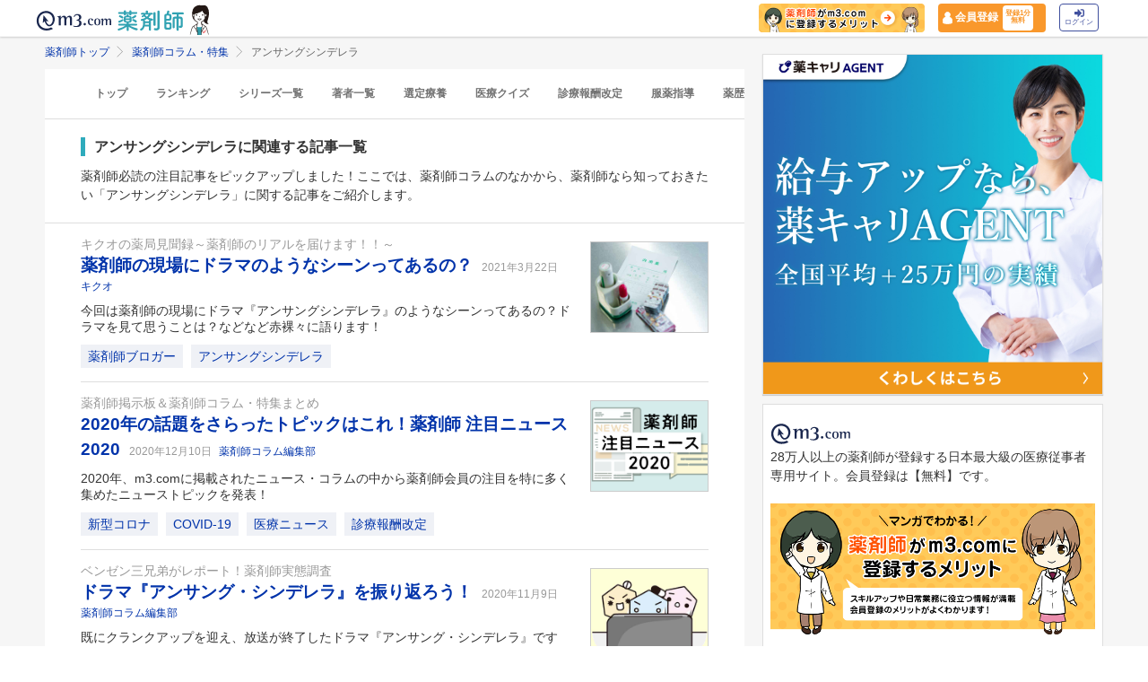

--- FILE ---
content_type: text/html; charset=utf-8
request_url: https://pharmacist.m3.com/column/keyword/unsung_cinderella?promotionCode=op_pcolumn_4932
body_size: 69782
content:



<!DOCTYPE html>
<html>
<head>
    <link rel="canonical" href="https://pharmacist.m3.com/column/keyword/unsung_cinderella">

  
  <title>
      アンサングシンデレラ | 薬剤師コラム・特集 | m3.com
  </title>
    <meta name="description" content="薬剤師必読の注目記事をピックアップしました！ここでは、薬剤師コラムのなかから、薬剤師なら知っておきたい「アンサングシンデレラ」に関する記事をご紹介します。「m3.com」とは？薬剤師のスキルアップや日常業務に役立つ情報を提供するサービスです。m3.comの無料会員に登録いただくと、最新の医療ニュースや全てのコラム記事が読み放題＆ポイントが貯まります。医師や患者さんとの関わり方、疑義照会のコツ、薬剤師限定の意識調査など毎日更新！26万人以上の薬剤師にご利用いただいています。
">
    <meta name="keywords" content="アンサングシンデレラ,薬剤師" />

  <link rel="stylesheet" href="/assets/common/pharmacist_news/sns_pclogin-b7e7c15f0456e25e2bf0ef70e8bb85ec08468f0f798fd1a0374eebcd3fb94e80.css" /><link rel="stylesheet" href="https://cdnjs.cloudflare.com/ajax/libs/slick-carousel/1.8.1/slick.min.css" /><link rel="stylesheet" href="https://cdnjs.cloudflare.com/ajax/libs/slick-carousel/1.8.1/slick-theme.min.css" />

    <link rel="stylesheet" href="/assets/pc/commons/rhs/open_rhs_pharmacist-e329f3d58a7d4eeacbba6c24689cb56e3fb5a719086b716ea4c8cbd602b979d6.css" />

  <link rel="stylesheet" href="//s.m3img.com/m3-style/latest/stylesheets/m3-style.css" />
  <link rel="stylesheet" href="//s.m3img.com/atlas/1.0.0/stylesheets/atlas.global.css" />

  
  
  <link rel="apple-touch-icon" href="//s.m3img.com/atlas/1.0.0/images/favicon/apple-touch-icon.png" />
<link rel="apple-touch-icon" sizes="152x152" href="//s.m3img.com/atlas/1.0.0/images/favicon/apple-touch-icon-152x152.png" />
<link rel="shortcut icon" href="//s.m3img.com/atlas/1.0.0/images/favicon/favicon.ico" />
<link rel="icon" type="image/png" href="//s.m3img.com/atlas/1.0.0/images/favicon/favicon-32x32.png" sizes="32x32" />
<link rel="icon" type="image/png" href="//s.m3img.com/atlas/1.0.0/images/favicon/favicon-96x96.png" sizes="96x96" />
<link rel="manifest" href="//s.m3img.com/atlas/1.0.0/images/favicon/android-chrome-manifest.json" />
<meta name="msapplication-TileColor" content="#000066" />
<meta name="msapplication-TileImage" content="//s.m3img.com/atlas/1.0.0/images/favicon/mstile-144x144.png" />


  <script src="/packs/js/application-ad07820ff008ec8ff32e.js"></script>

  <link rel="stylesheet" href="/assets/application-5b4ed357694284fdabc5d31b9c2eb8195cd3a979a3035b15166fa83a06182313.css" />

  <script src="https://platform.twitter.com/widgets.js" charset="utf-8" defer></script>

  <script type="text/javascript" src="//s.m3img.com/javascript/shared/eop/eop.js" defer></script>
<script src="//s.m3img.com/m3-style/1.0.1/javascripts/m3-script.min.js" type="text/javascript"></script>
<script type="text/javascript" src="//s.m3img.com/javascript/shared/jquery.mrkun.js" charset="UTF-8"></script>
<script src="//s.m3img.com/atlas/1.0.0/javascripts/atlas.global.min.js" type="text/javascript"></script>


  <script type="text/javascript">const $ = jQuery;</script>

  <meta name="csrf-param" content="authenticity_token" />
<meta name="csrf-token" content="YRGr_tlPJXmyHvGbPPZ4tEHjw1J9euDDwxQMe6hyo85MNxSuBbsR-WJUcL14mPjtCSnR8Wz65XRZ3BEPbupr_Q" />
  <script type="text/javascript">
    var m3gaSystemCd = '';
      var m3EopPageType = 'PC';
  </script>

  <link rel="preconnect" href="https://connect.facebook.net">
  <link rel="preconnect" href="https://bid.g.doubleclick.net">
  <link rel="preconnect" href="https://www.googleadservices.com">
  <link rel="preconnect" href="https://cdnjs.cloudflare.com">
  
<script type="text/javascript">
  var dataLayerAttrs = {"ga_login":"no","env_name":"production"};
  var dataLayerForCriteoAttrs = {"PageType":"Listingpage","HashedEmail":"","criteo_ui_status":0,"ProductIDList":["column2154","column1818","column1776"]};
  dataLayerAttrs = Object.assign(dataLayerAttrs, dataLayerForCriteoAttrs);

  window.dataLayer = window.dataLayer || [];
  dataLayer.push(dataLayerAttrs)
</script>

<!-- Google Tag Manager 読み込み -->
<script>(function(w,d,s,l,i){w[l]=w[l]||[];w[l].push({'gtm.start':
new Date().getTime(),event:'gtm.js'});var f=d.getElementsByTagName(s)[0],
j=d.createElement(s),dl=l!='dataLayer'?'&l='+l:'';j.async=true;j.src=
'https://www.googletagmanager.com/gtm.js?id='+i+dl;f.parentNode.insertBefore(j,f);
})(window,document,'script','dataLayer','GTM-WHQWRMK');</script>
<!-- End Google Tag Manager -->

  <!-- Start VWO Async SmartCode -->
<link rel="preconnect" href="https://dev.visualwebsiteoptimizer.com" />
<script type='text/javascript' id='vwoCode'>
window._vwo_code || (function() {
var account_id=820813,
version=2.0,
settings_tolerance=2000,
hide_element='body',
hide_element_style = 'opacity:0 !important;filter:alpha(opacity=0) !important;background:none !important',
/* DO NOT EDIT BELOW THIS LINE */
f=false,w=window,d=document,v=d.querySelector('#vwoCode'),cK='_vwo_'+account_id+'_settings',cc={};try{var c=JSON.parse(localStorage.getItem('_vwo_'+account_id+'_config'));cc=c&&typeof c==='object'?c:{}}catch(e){}var stT=cc.stT==='session'?w.sessionStorage:w.localStorage;code={use_existing_jquery:function(){return typeof use_existing_jquery!=='undefined'?use_existing_jquery:undefined},library_tolerance:function(){return typeof library_tolerance!=='undefined'?library_tolerance:undefined},settings_tolerance:function(){return cc.sT||settings_tolerance},hide_element_style:function(){return'{'+(cc.hES||hide_element_style)+'}'},hide_element:function(){return typeof cc.hE==='string'?cc.hE:hide_element},getVersion:function(){return version},finish:function(){if(!f){f=true;var e=d.getElementById('_vis_opt_path_hides');if(e)e.parentNode.removeChild(e)}},finished:function(){return f},load:function(e){var t=this.getSettings(),n=d.createElement('script'),i=this;if(t){n.textContent=t;d.getElementsByTagName('head')[0].appendChild(n);if(!w.VWO||VWO.caE){stT.removeItem(cK);i.load(e)}}else{n.fetchPriority='high';n.src=e;n.type='text/javascript';n.onerror=function(){_vwo_code.finish()};d.getElementsByTagName('head')[0].appendChild(n)}},getSettings:function(){try{var e=stT.getItem(cK);if(!e){return}e=JSON.parse(e);if(Date.now()>e.e){stT.removeItem(cK);return}return e.s}catch(e){return}},init:function(){if(d.URL.indexOf('__vwo_disable__')>-1)return;var e=this.settings_tolerance();w._vwo_settings_timer=setTimeout(function(){_vwo_code.finish();stT.removeItem(cK)},e);var t=d.currentScript,n=d.createElement('style'),i=this.hide_element(),r=t&&!t.async&&i?i+this.hide_element_style():'',c=d.getElementsByTagName('head')[0];n.setAttribute('id','_vis_opt_path_hides');v&&n.setAttribute('nonce',v.nonce);n.setAttribute('type','text/css');if(n.styleSheet)n.styleSheet.cssText=r;else n.appendChild(d.createTextNode(r));c.appendChild(n);this.load('https://dev.visualwebsiteoptimizer.com/j.php?a='+account_id+'&u='+encodeURIComponent(d.URL)+'&vn='+version)}};w._vwo_code=code;code.init();})();
</script>
<!-- End VWO Async SmartCode -->


      <script src="/packs/js/pharmacist_news_pc-893fa1b045cd7686cab8.js"></script>

</head>
<body data-is-vwo-test-page="false" data-vwo-page-name="control" class="keyword-show is-logged-in">

<!-- Google Tag Manager (noscript) -->
<noscript><iframe src="https://www.googletagmanager.com/ns.html?id=GTM-WHQWRMK"
height="0" width="0" style="display:none;visibility:hidden"></iframe></noscript>
<!-- End Google Tag Manager (noscript) -->

  <a style="display:none"
    id="eop-global"
    eop-service="pharmacist-column-feature"
    eop-page="PCFKeyword_unsung_cinderella_1_0"
    eop-user=""></a>
  <script type="application/ld+json">[
  {
    "@context": "http://schema.org",
    "@type": "BreadcrumbList",
    "itemListElement": [
      {
        "@type": "ListItem",
        "position": 1,
        "name": "薬剤師トップ",
        "item": "https://pharmacist.m3.com/"
      },
      {
        "@type": "ListItem",
        "position": 2,
        "name": "薬剤師コラム・特集",
        "item": "https://pharmacist.m3.com/column"
      },
      {
        "@type": "ListItem",
        "position": 3,
        "name": "アンサングシンデレラ",
        "item": "https://pharmacist.m3.com/column/keyword/unsung_cinderella"
      }
    ]
  }
]</script>

  <!-- column_header -->
<div class="float-header__wrapper">
  <div class="sns-atlas__header float-header eop eop-display js-floatHeader">
    <div class="sns-atlas__header-content">
      <ul class="sns-atlas__header-inner">
        <li>
          <a href="https://www.m3.com?promotionCode=op_pcolumn_4932">
              <div class="sns-atlas__header-title">
                <img alt="m3.com" class="sns-atlas__header-logo" src="/assets/common/pharmacist_news/logo-aabd14a1789895f555206e4545a51661f61fc808511d2e4c4cfc09cdfc4f6e94.svg" />
              </div>
</a>        </li>
        <li>
          <a href="/column?promotionCode=op_pcolumn_4932">
            <img alt="薬剤師" class="tex" src="/assets/common/pharmacist_news/phtext-83a6fe51a646fd0bbe14f45715af5a61be53ae546b64b9206cb72b07630f6212.svg" />
</a>        </li>
        <li>
          <a href="/column?promotionCode=op_pcolumn_4932">
            <img alt="コラムが読める" class="icon" src="/assets/common/pharmacist_news/head_point30-3fb468cf6af30ad4813ac15f78822ba68351b7ee569be1ef711f81b824459971.svg" />
</a>        </li>
      </ul>
      <div class="m3p-header-button">
        <ul>
          <li class="m3p-header-bunner">
            <a eop-action="click" eop-contents="header_bnr_m3com_merit" href="/m3com_merit?promotionCode=op_pcolumn_4932">
              <img alt="薬剤師がm3.comに登録するメリット" class="m3p-header-bunner__inner" src="/assets/common/pharmacist_news/merit-b471d4b811e7a28b19eb512b77d1d87fd6347e9bf6460fe250090a813db7a3a5.png" />
</a>          </li>
          <li>
            <a class="m3p-header-register" data-gtm-header-register-link="pc-test" href="/registration/new?promotionCode=op_pcolumn_4932&amp;redirect_url=https%3A%2F%2Fpharmacist.m3.com%2Fcolumn%2Fkeyword%2Funsung_cinderella%3FpromotionCode%3Dop_pcolumn_4932">
              <svg version="1.1" id="レイヤー_1" xmlns="http://www.w3.org/2000/svg" xmlns:xlink="http://www.w3.org/1999/xlink" x="0px"
                y="0px" viewBox="0 0 7 9.09" style="enable-background:new 0 0 7 9.09;" xml:space="preserve">
              <style type="text/css">
                .st0{fill:#FFFFFF;stroke:#FFFFFF;stroke-width:0.5283;stroke-linejoin:round;stroke-miterlimit:10;}
              </style>
              <path class="st0" d="M4.43,3.8C5,3.47,5.38,2.87,5.38,2.17c0-1.03-0.84-1.87-1.87-1.87S1.64,1.13,1.64,2.17
                c0,0.7,0.38,1.31,0.95,1.63C0.64,4.14,0.3,5.47,0.3,5.94c0,1.28,0,2.16,0,2.17c0,0,1.42,0.7,3.29,0.64
                c1.87-0.05,3.07-0.59,3.07-0.59s0-0.91,0-2.25C6.66,5.24,6.08,4.1,4.43,3.8z"/>
              </svg>
              <div class="m3p-header-register__text">会員登録</div>
              <div class="m3p-header-register__inner">登録1分<br>無料</div>
</a>          </li>
          <li>
            <a class="m3p-header-login" data-gtm-header-login-link="pc-test" href="https://www.m3.com/login?origURL=https%3A%2F%2Fpharmacist.m3.com%2Fcolumn%2Fkeyword%2Funsung_cinderella%3FpromotionCode%3Dop_pcolumn_4932&amp;portalRequestURL=https%3A%2F%2Fpharmacist.m3.com%2Fcolumn%2Fkeyword%2Funsung_cinderella%3FpromotionCode%3Dop_pcolumn_4932&amp;promotionCode=op_pcolumn_4932">
              <svg version="1.1" id="レイヤー_1" xmlns="http://www.w3.org/2000/svg" xmlns:xlink="http://www.w3.org/1999/xlink" x="0px"
                y="0px" viewBox="0 0 11.39 8.77" style="enable-background:new 0 0 11.39 8.77;" xml:space="preserve">
              <style type="text/css">
                .st2{fill:#40509E;}
              </style>
              <path class="st2" d="M9.19,8.55H7.34c-0.15,0-0.26-0.12-0.26-0.26V7.4c0-0.15,0.12-0.26,0.26-0.26h1.85c0.39,0,0.71-0.32,0.71-0.71
                V2.19c0-0.39-0.32-0.71-0.71-0.71H7.34c-0.15,0-0.26-0.12-0.26-0.26V0.34c0-0.15,0.12-0.26,0.26-0.26h1.85
                c1.17,0,2.12,0.95,2.12,2.12v4.24C11.31,7.6,10.36,8.55,9.19,8.55z M8.16,4.11L4.45,0.41c-0.33-0.33-0.9-0.1-0.9,0.38V2.9h-3
                c-0.29,0-0.53,0.24-0.53,0.53v2.12c0,0.29,0.24,0.53,0.53,0.53h3V8.2c0,0.47,0.57,0.71,0.9,0.38l3.71-3.71
                C8.36,4.66,8.36,4.32,8.16,4.11z"/>
              </svg><br>
              ログイン
</a>          </li>
        </ul>
      </div>
    </div>
  </div>
</div>


  

  <div class="atlas-body">
    <div class="body-content">
        
<div class="atlas-main m3-contents">
    <div class="m3-contents">
    <ol class="m3-breadcrumbs">
        <li>
            <a href="/?promotionCode=op_pcolumn_4932">薬剤師トップ</a>
        </li>
        <li>
            <a href="/column?promotionCode=op_pcolumn_4932">薬剤師コラム・特集</a>
        </li>
        <li>
            アンサングシンデレラ
        </li>
    </ol>
  </div>


  <nav class="m3p-column-tab">
  <ul class="m3p-column-tab__wrap">
    <li class="m3p-column-tab__list ">
      <a href="/column?promotionCode=op_pcolumn_4932">トップ</a>
    </li>
    <li class="m3p-column-tab__list js-adjustTabMenuSlidePosition ">
      <a href="/column_ranking?promotionCode=op_pcolumn_4932">ランキング</a>
    </li>
    <li class="m3p-column-tab__list js-adjustTabMenuSlidePosition ">
      <a href="/column_series?promotionCode=op_pcolumn_4932">シリーズ一覧</a>
    </li>
    <li class="m3p-column-tab__list js-adjustTabMenuSlidePosition ">
      <a href="/column_authors?promotionCode=op_pcolumn_4932">著者一覧</a>
    </li>
      <li class="m3p-column-tab__list js-adjustTabMenuSlidePosition ">
        <a eop-action="click" eop-contents="keyword_top_sennteiryouyou" href="/column/keyword/sennteiryouyou?promotionCode=op_pcolumn_4932">選定療養</a>
      </li>
      <li class="m3p-column-tab__list js-adjustTabMenuSlidePosition ">
        <a eop-action="click" eop-contents="keyword_top_quiz" href="/column/keyword/quiz?promotionCode=op_pcolumn_4932">医療クイズ</a>
      </li>
      <li class="m3p-column-tab__list js-adjustTabMenuSlidePosition ">
        <a eop-action="click" eop-contents="keyword_top_sinryouhoushu" href="/column/keyword/sinryouhoushu?promotionCode=op_pcolumn_4932">診療報酬改定</a>
      </li>
      <li class="m3p-column-tab__list js-adjustTabMenuSlidePosition ">
        <a eop-action="click" eop-contents="keyword_top_fukuyaku" href="/column/keyword/fukuyaku?promotionCode=op_pcolumn_4932">服薬指導</a>
      </li>
      <li class="m3p-column-tab__list js-adjustTabMenuSlidePosition ">
        <a eop-action="click" eop-contents="keyword_top_yakureki" href="/column/keyword/yakureki?promotionCode=op_pcolumn_4932">薬歴</a>
      </li>
      <li class="m3p-column-tab__list js-adjustTabMenuSlidePosition ">
        <a eop-action="click" eop-contents="keyword_top_mynumberhokensho" href="/column/keyword/mynumberhokensho?promotionCode=op_pcolumn_4932">マイナ保険証</a>
      </li>
  </ul>
</nav>


  <div class="sns-heading m3p-colomn-panel">
    <h1 class="sns-heading__marker">アンサングシンデレラに関連する記事一覧</h1>
      <p>
        薬剤師必読の注目記事をピックアップしました！ここでは、薬剤師コラムのなかから、薬剤師なら知っておきたい「アンサングシンデレラ」に関する記事をご紹介します。
      </p>
  </div>
  
<div class="sns-panel__pulltop-m m3-pull-top">
  <ul class="sns-article-list m3-article-list--border">
      

<li class="m3p-column-list__item">
  <div class="m3-article-list__item--after">
    <div class="m3-pharmacistcolumn-listimg-xl m3p-column-list__img">
          <a eop-action="click" eop-contents="new" href="/column/kikuo/2154?promotionCode=op_pcolumn_4932">
            <img alt="薬剤師の現場にドラマのようなシーンってあるの？の画像" onerror="$(this).parent().hide()" class="lazy" data-src="https://pcareer-contents.s3.amazonaws.com/uploads/production/upload_files/file_name/0000018360.jpg" src="/assets/common/lazy-3254820c2e6967673f9105e024e8b452c753f1bd49c9c524f1c66731e99e041b.png" />
</a>    </div>
  </div>
  <div class="m3-article-list__body">
      <a eop-action="click" eop-contents="series_top_kikuo" href="/column/kikuo?promotionCode=op_pcolumn_4932">
        <div class="m3-text--secondary m3-text-ellipsis">キクオの薬局見聞録～薬剤師のリアルを届けます！！～</div>
</a>      <a class="m3-heading1 m3-text--emphasis" eop-action="click" eop-contents="new" href="/column/kikuo/2154?promotionCode=op_pcolumn_4932">
        薬剤師の現場にドラマのようなシーンってあるの？
</a>    <span class="m3-text--small m3-text--secondary m3-label--after m3-pharmacistcolumn-heading__heading__day">
      2021年3月22日
    </span>
      <a class="m3-text--small m3-text--secondary m3-label--after" eop-action="click" eop-contents="authors_link_4" href="/column_authors/4?promotionCode=op_pcolumn_4932">
        キクオ
</a>      <div class="m3p-column-list__description">
          <a href="/column/kikuo/2154?promotionCode=op_pcolumn_4932">今回は薬剤師の現場にドラマ『アンサングシンデレラ』のようなシーンってあるの？ドラマを見て思うことは？などなど赤裸々に語ります！</a>
      </div>
    <div class="m3p-column-list__tagwarap">
      
<a class="m3-pharmacistcolumn-keyword-link" eop-action="click" eop-contents="keyword_top_bloger" href="/column/keyword/bloger?promotionCode=op_pcolumn_4932">薬剤師ブロガー</a>

<a class="m3-pharmacistcolumn-keyword-link" eop-action="click" eop-contents="keyword_top_unsung_cinderella" href="/column/keyword/unsung_cinderella?promotionCode=op_pcolumn_4932">アンサングシンデレラ</a>

    </div>
  </div>
</li>


<li class="m3p-column-list__item">
  <div class="m3-article-list__item--after">
    <div class="m3-pharmacistcolumn-listimg-xl m3p-column-list__img">
          <a eop-action="click" eop-contents="new" href="/column/pcommu/1818?promotionCode=op_pcolumn_4932">
            <img alt="2020年の話題をさらったトピックはこれ！薬剤師 注目ニュース2020の画像" onerror="$(this).parent().hide()" class="lazy" data-src="https://pcareer-contents.s3.amazonaws.com/uploads/production/upload_files/file_name/0000017292.png" src="/assets/common/lazy-3254820c2e6967673f9105e024e8b452c753f1bd49c9c524f1c66731e99e041b.png" />
</a>    </div>
  </div>
  <div class="m3-article-list__body">
      <a eop-action="click" eop-contents="series_top_pcommu" href="/column/pcommu?promotionCode=op_pcolumn_4932">
        <div class="m3-text--secondary m3-text-ellipsis">薬剤師掲示板＆薬剤師コラム・特集まとめ</div>
</a>      <a class="m3-heading1 m3-text--emphasis" eop-action="click" eop-contents="new" href="/column/pcommu/1818?promotionCode=op_pcolumn_4932">
        2020年の話題をさらったトピックはこれ！薬剤師 注目ニュース2020
</a>    <span class="m3-text--small m3-text--secondary m3-label--after m3-pharmacistcolumn-heading__heading__day">
      2020年12月10日
    </span>
      <a class="m3-text--small m3-text--secondary m3-label--after" eop-action="click" eop-contents="authors_link_53" href="/column_authors/53?promotionCode=op_pcolumn_4932">
        薬剤師コラム編集部
</a>      <div class="m3p-column-list__description">
          <a href="/column/pcommu/1818?promotionCode=op_pcolumn_4932">2020年、m3.comに掲載されたニュース・コラムの中から薬剤師会員の注目を特に多く集めたニューストピックを発表！</a>
      </div>
    <div class="m3p-column-list__tagwarap">
      
<a class="m3-pharmacistcolumn-keyword-link" eop-action="click" eop-contents="keyword_top_coronavirus" href="/column/keyword/coronavirus?promotionCode=op_pcolumn_4932">新型コロナ</a>

<a class="m3-pharmacistcolumn-keyword-link" eop-action="click" eop-contents="keyword_top_covid-19" href="/column/keyword/covid-19?promotionCode=op_pcolumn_4932">COVID-19</a>

<a class="m3-pharmacistcolumn-keyword-link" eop-action="click" eop-contents="keyword_top_medical_news" href="/column/keyword/medical_news?promotionCode=op_pcolumn_4932">医療ニュース</a>

<a class="m3-pharmacistcolumn-keyword-link" eop-action="click" eop-contents="keyword_top_sinryouhoushu" href="/column/keyword/sinryouhoushu?promotionCode=op_pcolumn_4932">診療報酬改定</a>

    </div>
  </div>
</li>


<li class="m3p-column-list__item">
  <div class="m3-article-list__item--after">
    <div class="m3-pharmacistcolumn-listimg-xl m3p-column-list__img">
          <a eop-action="click" eop-contents="new" href="/column/benzen/1776?promotionCode=op_pcolumn_4932">
            <img alt="ドラマ『アンサング・シンデレラ』を振り返ろう！の画像" onerror="$(this).parent().hide()" class="lazy" data-src="https://pcareer-contents.s3.amazonaws.com/uploads/production/upload_files/file_name/0000018456.jpg" src="/assets/common/lazy-3254820c2e6967673f9105e024e8b452c753f1bd49c9c524f1c66731e99e041b.png" />
</a>    </div>
  </div>
  <div class="m3-article-list__body">
      <a eop-action="click" eop-contents="series_top_benzen" href="/column/benzen?promotionCode=op_pcolumn_4932">
        <div class="m3-text--secondary m3-text-ellipsis">ベンゼン三兄弟がレポート！薬剤師実態調査</div>
</a>      <a class="m3-heading1 m3-text--emphasis" eop-action="click" eop-contents="new" href="/column/benzen/1776?promotionCode=op_pcolumn_4932">
        ドラマ『アンサング・シンデレラ』を振り返ろう！
</a>    <span class="m3-text--small m3-text--secondary m3-label--after m3-pharmacistcolumn-heading__heading__day">
      2020年11月9日
    </span>
      <a class="m3-text--small m3-text--secondary m3-label--after" eop-action="click" eop-contents="authors_link_53" href="/column_authors/53?promotionCode=op_pcolumn_4932">
        薬剤師コラム編集部
</a>      <div class="m3p-column-list__description">
          <a href="/column/benzen/1776?promotionCode=op_pcolumn_4932">既にクランクアップを迎え、放送が終了したドラマ『アンサング・シンデレラ』ですが、まだまだ熱は冷めやらず。ドラマを見たm3.com薬剤師会員の先生たちからさまざまなご意見が寄せられました。是非、ご覧ください。</a>
      </div>
    <div class="m3p-column-list__tagwarap">
      
<a class="m3-pharmacistcolumn-keyword-link" eop-action="click" eop-contents="keyword_top_pharmacist-voice" href="/column/keyword/pharmacist-voice?promotionCode=op_pcolumn_4932">薬剤師に聞きました</a>

<a class="m3-pharmacistcolumn-keyword-link" eop-action="click" eop-contents="keyword_top_unsung_cinderella" href="/column/keyword/unsung_cinderella?promotionCode=op_pcolumn_4932">アンサングシンデレラ</a>

    </div>
  </div>
</li>


<li class="m3p-column-list__item">
  <div class="m3-article-list__item--after">
    <div class="m3-pharmacistcolumn-listimg-xl m3p-column-list__img">
          <a eop-action="click" eop-contents="new" href="/column/unsung/1738?promotionCode=op_pcolumn_4932">
            <img alt="今後に期待！「薬剤師ドラマ」のテーマは？の画像" onerror="$(this).parent().hide()" class="lazy" data-src="https://m3-pharmacist-prod.s3.amazonaws.com/uploads/uploaded_image/pharmacist_news/763/4437_pic1.jpg?1602478418" src="/assets/common/lazy-3254820c2e6967673f9105e024e8b452c753f1bd49c9c524f1c66731e99e041b.png" />
</a>    </div>
  </div>
  <div class="m3-article-list__body">
      <a eop-action="click" eop-contents="series_top_unsung" href="/column/unsung?promotionCode=op_pcolumn_4932">
        <div class="m3-text--secondary m3-text-ellipsis">「アンサング・シンデレラ」特集</div>
</a>      <a class="m3-heading1 m3-text--emphasis" eop-action="click" eop-contents="new" href="/column/unsung/1738?promotionCode=op_pcolumn_4932">
        今後に期待！「薬剤師ドラマ」のテーマは？
</a>    <span class="m3-text--small m3-text--secondary m3-label--after m3-pharmacistcolumn-heading__heading__day">
      2020年10月24日
    </span>
      <a class="m3-text--small m3-text--secondary m3-label--after" eop-action="click" eop-contents="authors_link_53" href="/column_authors/53?promotionCode=op_pcolumn_4932">
        薬剤師コラム編集部
</a>      <div class="m3p-column-list__description">
          <a href="/column/unsung/1738?promotionCode=op_pcolumn_4932">知られざる薬剤師の奮闘をリアルに描写したドラマ『アンサング・シンデレラ』の放送終了に伴い、m3.comの薬剤師会員へ今後、期待する「薬剤師ドラマ」についてお聞きしました。</a>
      </div>
    <div class="m3p-column-list__tagwarap">
      
<a class="m3-pharmacistcolumn-keyword-link" eop-action="click" eop-contents="keyword_top_pharmacist-voice" href="/column/keyword/pharmacist-voice?promotionCode=op_pcolumn_4932">薬剤師に聞きました</a>

<a class="m3-pharmacistcolumn-keyword-link" eop-action="click" eop-contents="keyword_top_unsung_cinderella" href="/column/keyword/unsung_cinderella?promotionCode=op_pcolumn_4932">アンサングシンデレラ</a>

    </div>
  </div>
</li>


<li class="m3p-column-list__item">
  <div class="m3-article-list__item--after">
    <div class="m3-pharmacistcolumn-listimg-xl m3p-column-list__img">
          <a eop-action="click" eop-contents="new" href="/column/unsung/1737?promotionCode=op_pcolumn_4932">
            <img alt="ドラマ『アンサング・シンデレラ』の感想は？の画像" onerror="$(this).parent().hide()" class="lazy" data-src="https://m3-pharmacist-prod.s3.amazonaws.com/uploads/uploaded_image/pharmacist_news/762/4436_pic1.jpg?1602478401" src="/assets/common/lazy-3254820c2e6967673f9105e024e8b452c753f1bd49c9c524f1c66731e99e041b.png" />
</a>    </div>
  </div>
  <div class="m3-article-list__body">
      <a eop-action="click" eop-contents="series_top_unsung" href="/column/unsung?promotionCode=op_pcolumn_4932">
        <div class="m3-text--secondary m3-text-ellipsis">「アンサング・シンデレラ」特集</div>
</a>      <a class="m3-heading1 m3-text--emphasis" eop-action="click" eop-contents="new" href="/column/unsung/1737?promotionCode=op_pcolumn_4932">
        ドラマ『アンサング・シンデレラ』の感想は？
</a>    <span class="m3-text--small m3-text--secondary m3-label--after m3-pharmacistcolumn-heading__heading__day">
      2020年10月17日
    </span>
      <a class="m3-text--small m3-text--secondary m3-label--after" eop-action="click" eop-contents="authors_link_53" href="/column_authors/53?promotionCode=op_pcolumn_4932">
        薬剤師コラム編集部
</a>      <div class="m3p-column-list__description">
          <a href="/column/unsung/1737?promotionCode=op_pcolumn_4932">ドラマ『アンサング・シンデレラ』（全11話）の放送が終了しました。今回、薬剤師を主役とした初の医療ドラマとして医療従事者に関わらず多方面から大きな反響がありました。m3.comの薬剤師会員へ、ドラマ『アンサング・シンデレラ』の感想をうかがいました。</a>
      </div>
    <div class="m3p-column-list__tagwarap">
      
<a class="m3-pharmacistcolumn-keyword-link" eop-action="click" eop-contents="keyword_top_pharmacist-voice" href="/column/keyword/pharmacist-voice?promotionCode=op_pcolumn_4932">薬剤師に聞きました</a>

<a class="m3-pharmacistcolumn-keyword-link" eop-action="click" eop-contents="keyword_top_unsung_cinderella" href="/column/keyword/unsung_cinderella?promotionCode=op_pcolumn_4932">アンサングシンデレラ</a>

    </div>
  </div>
</li>


<li class="m3p-column-list__item">
  <div class="m3-article-list__item--after">
    <div class="m3-pharmacistcolumn-listimg-xl m3p-column-list__img">
          <a eop-action="click" eop-contents="new" href="/column/unsung/1668?promotionCode=op_pcolumn_4932">
            <img alt="葵みどりに立ちはだかる医療業界の問題は？の画像" onerror="$(this).parent().hide()" class="lazy" data-src="https://pcareer-contents.s3.amazonaws.com/uploads/production/upload_files/file_name/0000016958.jpg" src="/assets/common/lazy-3254820c2e6967673f9105e024e8b452c753f1bd49c9c524f1c66731e99e041b.png" />
</a>    </div>
  </div>
  <div class="m3-article-list__body">
      <a eop-action="click" eop-contents="series_top_unsung" href="/column/unsung?promotionCode=op_pcolumn_4932">
        <div class="m3-text--secondary m3-text-ellipsis">「アンサング・シンデレラ」特集</div>
</a>      <a class="m3-heading1 m3-text--emphasis" eop-action="click" eop-contents="new" href="/column/unsung/1668?promotionCode=op_pcolumn_4932">
        葵みどりに立ちはだかる医療業界の問題は？
</a>    <span class="m3-text--small m3-text--secondary m3-label--after m3-pharmacistcolumn-heading__heading__day">
      2020年8月30日
    </span>
      <a class="m3-text--small m3-text--secondary m3-label--after" eop-action="click" eop-contents="authors_link_53" href="/column_authors/53?promotionCode=op_pcolumn_4932">
        薬剤師コラム編集部
</a>      <div class="m3p-column-list__description">
          <a href="/column/unsung/1668?promotionCode=op_pcolumn_4932">薬剤師約2,500人にアンケート！ドラマ「アンサング・シンデレラ」で、石原さとみさんが演じる「葵みどり」を取りまく現在の病院や医療業界を取り巻く課題について質問しました。</a>
      </div>
    <div class="m3p-column-list__tagwarap">
      
<a class="m3-pharmacistcolumn-keyword-link" eop-action="click" eop-contents="keyword_top_pharmacist-voice" href="/column/keyword/pharmacist-voice?promotionCode=op_pcolumn_4932">薬剤師に聞きました</a>

<a class="m3-pharmacistcolumn-keyword-link" eop-action="click" eop-contents="keyword_top_unsung_cinderella" href="/column/keyword/unsung_cinderella?promotionCode=op_pcolumn_4932">アンサングシンデレラ</a>

    </div>
  </div>
</li>


<li class="m3p-column-list__item">
  <div class="m3-article-list__item--after">
    <div class="m3-pharmacistcolumn-listimg-xl m3p-column-list__img">
          <a eop-action="click" eop-contents="new" href="/column/unsung/1667?promotionCode=op_pcolumn_4932">
            <img alt="「アンサング・シンデレラ」もう観た？の画像" onerror="$(this).parent().hide()" class="lazy" data-src="https://pcareer-contents.s3.amazonaws.com/uploads/production/upload_files/file_name/0000016957.jpg" src="/assets/common/lazy-3254820c2e6967673f9105e024e8b452c753f1bd49c9c524f1c66731e99e041b.png" />
</a>    </div>
  </div>
  <div class="m3-article-list__body">
      <a eop-action="click" eop-contents="series_top_unsung" href="/column/unsung?promotionCode=op_pcolumn_4932">
        <div class="m3-text--secondary m3-text-ellipsis">「アンサング・シンデレラ」特集</div>
</a>      <a class="m3-heading1 m3-text--emphasis" eop-action="click" eop-contents="new" href="/column/unsung/1667?promotionCode=op_pcolumn_4932">
        「アンサング・シンデレラ」もう観た？
</a>    <span class="m3-text--small m3-text--secondary m3-label--after m3-pharmacistcolumn-heading__heading__day">
      2020年8月23日
    </span>
      <a class="m3-text--small m3-text--secondary m3-label--after" eop-action="click" eop-contents="authors_link_53" href="/column_authors/53?promotionCode=op_pcolumn_4932">
        薬剤師コラム編集部
</a>      <div class="m3p-column-list__description">
          <a href="/column/unsung/1667?promotionCode=op_pcolumn_4932">ドラマ「アンサング・シンデレラ」には石原さとみさん演じる葵みどりをはじめ、たくさんの魅力的な人物が登場します。薬剤師約2,500人に共感したキャラクターについて聞きました。</a>
      </div>
    <div class="m3p-column-list__tagwarap">
      
<a class="m3-pharmacistcolumn-keyword-link" eop-action="click" eop-contents="keyword_top_pharmacist-voice" href="/column/keyword/pharmacist-voice?promotionCode=op_pcolumn_4932">薬剤師に聞きました</a>

<a class="m3-pharmacistcolumn-keyword-link" eop-action="click" eop-contents="keyword_top_unsung_cinderella" href="/column/keyword/unsung_cinderella?promotionCode=op_pcolumn_4932">アンサングシンデレラ</a>

    </div>
  </div>
</li>


<li class="m3p-column-list__item">
  <div class="m3-article-list__item--after">
    <div class="m3-pharmacistcolumn-listimg-xl m3p-column-list__img">
          <a eop-action="click" eop-contents="new" href="/column/unsung/1654?promotionCode=op_pcolumn_4932">
            <img alt="「感謝の気持ち伝えたい」石原さとみさんインタビューの画像" onerror="$(this).parent().hide()" class="lazy" data-src="https://pcareer-contents.s3.amazonaws.com/uploads/production/upload_files/file_name/0000016737.jpg" src="/assets/common/lazy-3254820c2e6967673f9105e024e8b452c753f1bd49c9c524f1c66731e99e041b.png" />
</a>    </div>
  </div>
  <div class="m3-article-list__body">
      <a eop-action="click" eop-contents="series_top_unsung" href="/column/unsung?promotionCode=op_pcolumn_4932">
        <div class="m3-text--secondary m3-text-ellipsis">「アンサング・シンデレラ」特集</div>
</a>      <a class="m3-heading1 m3-text--emphasis" eop-action="click" eop-contents="new" href="/column/unsung/1654?promotionCode=op_pcolumn_4932">
        「感謝の気持ち伝えたい」石原さとみさんインタビュー
</a>    <span class="m3-text--small m3-text--secondary m3-label--after m3-pharmacistcolumn-heading__heading__day">
      2020年8月19日
    </span>
      <a class="m3-text--small m3-text--secondary m3-label--after" eop-action="click" eop-contents="authors_link_53" href="/column_authors/53?promotionCode=op_pcolumn_4932">
        薬剤師コラム編集部
</a>      <div class="m3p-column-list__description">
          <a href="/column/unsung/1654?promotionCode=op_pcolumn_4932">主演の石原さとみさんへのインタビュー後編をお届けします！コロナ禍で撮影中断を余儀なくされたステイホームのエピソードや、医療従事者への思いを伺いました。</a>
      </div>
    <div class="m3p-column-list__tagwarap">
      
<a class="m3-pharmacistcolumn-keyword-link" eop-action="click" eop-contents="keyword_top_pharmacist_interview" href="/column/keyword/pharmacist_interview?promotionCode=op_pcolumn_4932">薬剤師インタビュー</a>

<a class="m3-pharmacistcolumn-keyword-link" eop-action="click" eop-contents="keyword_top_unsung_cinderella" href="/column/keyword/unsung_cinderella?promotionCode=op_pcolumn_4932">アンサングシンデレラ</a>

    </div>
  </div>
</li>

  </ul>
</div>

    <div id="m3-more-column-button" class="m3-text-center sns-more">
      <a id="js-show-more-link">もっと見る<i class="ph-glyphs-arrow-down"></i></a>
    </div>

  
    <div class="sns-panel__full">
    <div class="sns-article__snslogin__top">
      <div class="sns-article__loginbox">
        <p class="sns-login__title">すべての薬剤師コラムを読むにはm3.com会員登録が必要です</p>
        <div class="sns-btn__box m3-text-center">
          <!-- registration -->
          <div class="sns-textwrap__xs sns-loginbtn__2col">
            <a class="sns-login__button--regist" rel="nofollow" eop-action="click" eop-contents="btn_new_registration" href="/registration/new?promotionCode=op_pcolumn_4932&amp;redirect_url=https%3A%2F%2Fpharmacist.m3.com%2Fcolumn%2Fkeyword%2Funsung_cinderella%3FpromotionCode%3Dop_pcolumn_4932">新規会員登録（無料）</a>
          </div>
        </div>
        <div class="m3-text-center">
          <a class="sns-textlogin sns-10" rel="nofollow" eop-action="click" eop-contents="btn_login" href="https://www.m3.com/login?origURL=https%3A%2F%2Fpharmacist.m3.com%2Fcolumn%2Fkeyword%2Funsung_cinderella%3FpromotionCode%3Dop_pcolumn_4932&amp;portalRequestURL=https%3A%2F%2Fpharmacist.m3.com%2Fcolumn%2Fkeyword%2Funsung_cinderella%3FpromotionCode%3Dop_pcolumn_4932&amp;promotionCode=op_pcolumn_4932">
            m3.com会員の方はこちらからログイン <i class="atlas-glyphs-page-right"></i>
</a>        </div>
      </div>
    </div>
  </div>


    <div class="sns-panel__full">
      

  <div class="m3p-colomn-panel m3-pharmacistcolumn-list-container">
    <div class="m3-pharmacistcolumn-list-flex">
        <div class="m3-pharmacistcolumn-listimg-l">
          <a eop-action="click" eop-contents="series_top_quiz" href="/column/quiz?promotionCode=op_pcolumn_4932">
            <img alt="薬剤師のための「学べる医療クイズ」の画像" loading="lazy" src="https://m3-pharmacist-prod.s3.ap-northeast-1.amazonaws.com/uploads/uploaded_image/pharmacist_news/12833/s_quiz01.jpg?1741917211" />
</a>        </div>
      <div class="m3-pharmacistcolumn-list-title">
        <h2>
          <a class="m3sp-pcolumn-list__title" eop-action="click" eop-contents="series_top_quiz" href="/column/quiz?promotionCode=op_pcolumn_4932">薬剤師のための「学べる医療クイズ」</a>
        </h2>
        <p class="m3p-column-series__description">薬剤師なら知ってて当たり前！？重要な医療知識をクイズで復習。解答＆解説付きです。</p>
      </div>
    </div>
    <div class="m3-pharmacistcolumn-list-link">
      <ul>
          <li>
            <a eop-action="click" eop-contents="series_quiz" href="/column/quiz/7077?promotionCode=op_pcolumn_4932">
              Q.神経膠腫薬ボラニゴの適応は？																																		
                <span class="m3-status-label m3-status-label--low m3-label--before">NEW</span>
</a>          </li>
          <li>
            <a eop-action="click" eop-contents="series_quiz" href="/column/quiz/7071?promotionCode=op_pcolumn_4932">
              Q.腎機能低下時の抗不整脈薬選択のポイントとは？
</a>          </li>
          <li>
            <a eop-action="click" eop-contents="series_quiz" href="/column/quiz/6823?promotionCode=op_pcolumn_4932">
              Q.ゼラチンが使われているカプセル剤は？																																			
</a>          </li>
          <li>
            <a eop-action="click" eop-contents="series_quiz" href="/column/quiz/7070?promotionCode=op_pcolumn_4932">
              成分同じでも代替不可？適応の違いに注意！
</a>          </li>
          <li>
            <a eop-action="click" eop-contents="series_quiz" href="/column/quiz/6822?promotionCode=op_pcolumn_4932">
              Q.先発品と同じ乳剤性のヘパリン類似物質のローション剤は？																																			
</a>          </li>
      </ul>
      <p class="m3-pharmacistcolumn-contentsbtn sns-nextmore">
        <a eop-action="click" eop-contents="series_top_quiz" href="/column/quiz?promotionCode=op_pcolumn_4932">
          もっと見る<i class="ph-glyphs-next"></i>
</a>      </p>
    </div>
  </div>


  <div class="m3p-colomn-panel m3-pharmacistcolumn-list-container">
    <div class="m3-pharmacistcolumn-list-flex">
        <div class="m3-pharmacistcolumn-listimg-l">
          <a eop-action="click" eop-contents="series_top_special_feature" href="/column/special_feature?promotionCode=op_pcolumn_4932">
            <img alt="薬剤師の気になるトピックをお届け！今月の特集の画像" loading="lazy" src="https://m3-pharmacist-prod.s3.ap-northeast-1.amazonaws.com/uploads/uploaded_image/pharmacist_news/15201/special_feature2512_thumb02.png?1768787370" />
</a>        </div>
      <div class="m3-pharmacistcolumn-list-title">
        <h2>
          <a class="m3sp-pcolumn-list__title" eop-action="click" eop-contents="series_top_special_feature" href="/column/special_feature?promotionCode=op_pcolumn_4932">薬剤師の気になるトピックをお届け！今月の特集</a>
        </h2>
        <p class="m3p-column-series__description">製薬、薬局、薬剤師業界で話題になっているトピックスや、最新技術、新制度、話題のモノ、コト、人物に注目。薬剤師ならだれでも気になるテーマを調査・取材、インタビューして、月ごとに特集としてお届けいたします。</p>
          <a class="m3-text--secondary" eop-action="click" eop-contents="authors_link_53" href="/column_authors/53?promotionCode=op_pcolumn_4932">
            薬剤師コラム編集部
</a>      </div>
    </div>
    <div class="m3-pharmacistcolumn-list-link">
      <ul>
          <li>
            <a eop-action="click" eop-contents="series_special_feature" href="/column/special_feature/7135?promotionCode=op_pcolumn_4932">
              ドンペリドン、妊娠禁忌解除で何が変わる？
</a>          </li>
          <li>
            <a eop-action="click" eop-contents="series_special_feature" href="/column/special_feature/7082?promotionCode=op_pcolumn_4932">
              ドンペリドン：妊娠への禁忌が解除された理由
</a>          </li>
          <li>
            <a eop-action="click" eop-contents="series_special_feature" href="/column/special_feature/7053?promotionCode=op_pcolumn_4932">
              COX-2阻害薬はアスピリン喘息でも安全っていえる？
</a>          </li>
          <li>
            <a eop-action="click" eop-contents="series_special_feature" href="/column/special_feature/7052?promotionCode=op_pcolumn_4932">
              「COX-2阻害薬」は本当に「胃」にやさしいの？
</a>          </li>
          <li>
            <a eop-action="click" eop-contents="series_special_feature" href="/column/special_feature/7043?promotionCode=op_pcolumn_4932">
              トリプルワーミーを見つけたときの対応２
</a>          </li>
      </ul>
      <p class="m3-pharmacistcolumn-contentsbtn sns-nextmore">
        <a eop-action="click" eop-contents="series_top_special_feature" href="/column/special_feature?promotionCode=op_pcolumn_4932">
          もっと見る<i class="ph-glyphs-next"></i>
</a>      </p>
    </div>
  </div>


  <div class="m3p-colomn-panel m3-pharmacistcolumn-list-container">
    <div class="m3-pharmacistcolumn-list-flex">
        <div class="m3-pharmacistcolumn-listimg-l">
          <a eop-action="click" eop-contents="series_top_kurumi" href="/column/kurumi?promotionCode=op_pcolumn_4932">
            <img alt="薬剤師くるみぱんの勉強ノートの画像" loading="lazy" src="https://m3-pharmacist-prod.s3.ap-northeast-1.amazonaws.com/uploads/uploaded_image/pharmacist_news/15148/260107_kurumi_85_thumb.jpg?1768372836" />
</a>        </div>
      <div class="m3-pharmacistcolumn-list-title">
        <h2>
          <a class="m3sp-pcolumn-list__title" eop-action="click" eop-contents="series_top_kurumi" href="/column/kurumi?promotionCode=op_pcolumn_4932">薬剤師くるみぱんの勉強ノート</a>
        </h2>
        <p class="m3p-column-series__description">国家試験に受かり、薬学生から薬剤師となったくるみぱんさん。「くるみぱんの 薬学×付箋ノートBOOK」著者、Instagramで人気のわかりやすくまとめた勉強ノートは、今でも続けています。薬剤師くるみぱんさんの、ためになる勉強ノートを詳しく紹介します。</p>
          <a class="m3-text--secondary" eop-action="click" eop-contents="authors_link_16" href="/column_authors/16?promotionCode=op_pcolumn_4932">
            くるみぱん
</a>      </div>
    </div>
    <div class="m3-pharmacistcolumn-list-link">
      <ul>
          <li>
            <a eop-action="click" eop-contents="series_kurumi" href="/column/kurumi/7056?promotionCode=op_pcolumn_4932">
              抗パーキンソン病薬（末梢編）と配合剤の比率
</a>          </li>
          <li>
            <a eop-action="click" eop-contents="series_kurumi" href="/column/kurumi/7039?promotionCode=op_pcolumn_4932">
              急性？慢性？鼻副鼻腔炎での抗菌薬の使いどころ
</a>          </li>
          <li>
            <a eop-action="click" eop-contents="series_kurumi" href="/column/kurumi/6933?promotionCode=op_pcolumn_4932">
              TPN製剤のエルネオパNFとワンパルは何が違う？
</a>          </li>
          <li>
            <a eop-action="click" eop-contents="series_kurumi" href="/column/kurumi/6885?promotionCode=op_pcolumn_4932">
              150点！在宅中心静脈栄養法（HPN）の算定要件とは
</a>          </li>
          <li>
            <a eop-action="click" eop-contents="series_kurumi" href="/column/kurumi/6780?promotionCode=op_pcolumn_4932">
              クループ症候群って？いつもと違う咳の見分け方
</a>          </li>
      </ul>
      <p class="m3-pharmacistcolumn-contentsbtn sns-nextmore">
        <a eop-action="click" eop-contents="series_top_kurumi" href="/column/kurumi?promotionCode=op_pcolumn_4932">
          もっと見る<i class="ph-glyphs-next"></i>
</a>      </p>
    </div>
  </div>


  <div class="m3p-colomn-panel m3-pharmacistcolumn-list-container">
    <div class="m3-pharmacistcolumn-list-flex">
        <div class="m3-pharmacistcolumn-listimg-l">
          <a eop-action="click" eop-contents="series_top_fukuyaku" href="/column/fukuyaku?promotionCode=op_pcolumn_4932">
            <img alt="患者タイプ別 服薬指導のツボ（薬剤師向け）の画像" loading="lazy" src="https://m3-pharmacist-prod.s3.ap-northeast-1.amazonaws.com/uploads/uploaded_image/pharmacist_news/15062/251208_fukuyaku_141_thumb.jpg?1766542397" />
</a>        </div>
      <div class="m3-pharmacistcolumn-list-title">
        <h2>
          <a class="m3sp-pcolumn-list__title" eop-action="click" eop-contents="series_top_fukuyaku" href="/column/fukuyaku?promotionCode=op_pcolumn_4932">患者タイプ別 服薬指導のツボ（薬剤師向け）</a>
        </h2>
        <p class="m3p-column-series__description">「待ち時間に文句を言う」「副作用に敏感」など、患者さんのタイプ別に専門家が対処法を紹介します。</p>
          <a class="m3-text--secondary" eop-action="click" eop-contents="authors_link_1" href="/column_authors/1?promotionCode=op_pcolumn_4932">
            村尾　孝子
</a>      </div>
    </div>
    <div class="m3-pharmacistcolumn-list-link">
      <ul>
          <li>
            <a eop-action="click" eop-contents="series_fukuyaku" href="/column/fukuyaku/7142?promotionCode=op_pcolumn_4932">
              睡眠薬の服用に不安を感じている患者さん
                <span class="m3-status-label m3-status-label--low m3-label--before">NEW</span>
</a>          </li>
          <li>
            <a eop-action="click" eop-contents="series_fukuyaku" href="/column/fukuyaku/6994?promotionCode=op_pcolumn_4932">
              信頼関係で再来局を実現―患者に寄り添う服薬指導のポイント
</a>          </li>
          <li>
            <a eop-action="click" eop-contents="series_fukuyaku" href="/column/fukuyaku/6914?promotionCode=op_pcolumn_4932">
              【カスハラ】ジェネリック医薬品の返金要求
</a>          </li>
          <li>
            <a eop-action="click" eop-contents="series_fukuyaku" href="/column/fukuyaku/6785?promotionCode=op_pcolumn_4932">
              カスタマー・ハラスメントの患者さんへの対応
</a>          </li>
          <li>
            <a eop-action="click" eop-contents="series_fukuyaku" href="/column/fukuyaku/6746?promotionCode=op_pcolumn_4932">
              ミスが多い新人薬剤師
</a>          </li>
      </ul>
      <p class="m3-pharmacistcolumn-contentsbtn sns-nextmore">
        <a eop-action="click" eop-contents="series_top_fukuyaku" href="/column/fukuyaku?promotionCode=op_pcolumn_4932">
          もっと見る<i class="ph-glyphs-next"></i>
</a>      </p>
    </div>
  </div>


  <div class="m3p-colomn-panel m3-pharmacistcolumn-list-container">
    <div class="m3-pharmacistcolumn-list-flex">
        <div class="m3-pharmacistcolumn-listimg-l">
          <a eop-action="click" eop-contents="series_top_ajimi" href="/column/ajimi?promotionCode=op_pcolumn_4932">
            <img alt="服薬指導に役立つ！やくちちの薬の味見の画像" loading="lazy" src="https://m3-pharmacist-prod.s3.ap-northeast-1.amazonaws.com/uploads/uploaded_image/pharmacist_news/15142/251224_ajimi_57_thumb.jpg?1767944882" />
</a>        </div>
      <div class="m3-pharmacistcolumn-list-title">
        <h2>
          <a class="m3sp-pcolumn-list__title" eop-action="click" eop-contents="series_top_ajimi" href="/column/ajimi?promotionCode=op_pcolumn_4932">服薬指導に役立つ！やくちちの薬の味見</a>
        </h2>
        <p class="m3p-column-series__description">薬の味を的確に説明できることは、薬剤師の服薬指導の幅を広げます。薬剤師であり、薬の味見ブロガーでもある『やくちち』さんが薬の味の感想を公開！ 服薬指導にお役立てください。※あくまで個人の感想として参照ください</p>
          <a class="m3-text--secondary" eop-action="click" eop-contents="authors_link_59" href="/column_authors/59?promotionCode=op_pcolumn_4932">
            薬剤師ときどき父
</a>      </div>
    </div>
    <div class="m3-pharmacistcolumn-list-link">
      <ul>
          <li>
            <a eop-action="click" eop-contents="series_ajimi" href="/column/ajimi/7050?promotionCode=op_pcolumn_4932">
              慢性腎臓病向け新ゆめごはん、イチビキのおかずを味見
</a>          </li>
          <li>
            <a eop-action="click" eop-contents="series_ajimi" href="/column/ajimi/6453?promotionCode=op_pcolumn_4932">
              小さいけれど美味しい栄養補給「ミニタス」を実食レポ
</a>          </li>
          <li>
            <a eop-action="click" eop-contents="series_ajimi" href="/column/ajimi/6180?promotionCode=op_pcolumn_4932">
              カリメート経口液・DSはどれが飲みやすい？
</a>          </li>
          <li>
            <a eop-action="click" eop-contents="series_ajimi" href="/column/ajimi/6053?promotionCode=op_pcolumn_4932">
              エネプリンプロテインプラス全8種を味見してみた
</a>          </li>
          <li>
            <a eop-action="click" eop-contents="series_ajimi" href="/column/ajimi/5933?promotionCode=op_pcolumn_4932">
              アイソカルゼリー ハイカロリー4種を味見！
</a>          </li>
      </ul>
      <p class="m3-pharmacistcolumn-contentsbtn sns-nextmore">
        <a eop-action="click" eop-contents="series_top_ajimi" href="/column/ajimi?promotionCode=op_pcolumn_4932">
          もっと見る<i class="ph-glyphs-next"></i>
</a>      </p>
    </div>
  </div>


  <div class="m3p-colomn-panel m3-pharmacistcolumn-list-container">
    <div class="m3-pharmacistcolumn-list-flex">
        <div class="m3-pharmacistcolumn-listimg-l">
          <a eop-action="click" eop-contents="series_top_dispensing_fee_quiz" href="/column/dispensing_fee_quiz?promotionCode=op_pcolumn_4932">
            <img alt="クイズ！調剤報酬改定の画像" loading="lazy" src="https://m3-pharmacist-prod.s3.ap-northeast-1.amazonaws.com/uploads/uploaded_image/pharmacist_news/15182/32189540_s.jpg?1768782995" />
</a>        </div>
      <div class="m3-pharmacistcolumn-list-title">
        <h2>
          <a class="m3sp-pcolumn-list__title" eop-action="click" eop-contents="series_top_dispensing_fee_quiz" href="/column/dispensing_fee_quiz?promotionCode=op_pcolumn_4932">クイズ！調剤報酬改定</a>
        </h2>
        <p class="m3p-column-series__description">多くの薬局では、レセプト業務を事務が担っていますが、薬剤師も調剤報酬の算定要件をきちんと把握しておく必要があります。現場でよくある、算定ミスが起こりやすい調剤報酬の算定ケースを、クイズ形式で解説します。</p>
          <a class="m3-text--secondary" eop-action="click" eop-contents="authors_link_57" href="/column_authors/57?promotionCode=op_pcolumn_4932">
            柳田　希望
</a>      </div>
    </div>
    <div class="m3-pharmacistcolumn-list-link">
      <ul>
          <li>
            <a eop-action="click" eop-contents="series_dispensing_fee_quiz" href="/column/dispensing_fee_quiz/7061?promotionCode=op_pcolumn_4932">
              トルバプタン錠7.5mgの半錠で自家製剤加算はとれる？
</a>          </li>
          <li>
            <a eop-action="click" eop-contents="series_dispensing_fee_quiz" href="/column/dispensing_fee_quiz/6907?promotionCode=op_pcolumn_4932">
              ジクトルテープは腰痛に何枚まで処方できる？
</a>          </li>
          <li>
            <a eop-action="click" eop-contents="series_dispensing_fee_quiz" href="/column/dispensing_fee_quiz/6872?promotionCode=op_pcolumn_4932">
              テオフィリン徐放錠の一般名処方の見分け方
</a>          </li>
          <li>
            <a eop-action="click" eop-contents="series_dispensing_fee_quiz" href="/column/dispensing_fee_quiz/6742?promotionCode=op_pcolumn_4932">
              ニフェジピン徐放錠の一般名処方の見分け方
</a>          </li>
          <li>
            <a eop-action="click" eop-contents="series_dispensing_fee_quiz" href="/column/dispensing_fee_quiz/6643?promotionCode=op_pcolumn_4932">
              慢性心不全にフォシーガ錠でハイリスク加算はとれる？
</a>          </li>
      </ul>
      <p class="m3-pharmacistcolumn-contentsbtn sns-nextmore">
        <a eop-action="click" eop-contents="series_top_dispensing_fee_quiz" href="/column/dispensing_fee_quiz?promotionCode=op_pcolumn_4932">
          もっと見る<i class="ph-glyphs-next"></i>
</a>      </p>
    </div>
  </div>


  <div class="m3p-colomn-panel m3-pharmacistcolumn-list-container">
    <div class="m3-pharmacistcolumn-list-flex">
        <div class="m3-pharmacistcolumn-listimg-l">
          <a eop-action="click" eop-contents="series_top_shikujiri" href="/column/shikujiri?promotionCode=op_pcolumn_4932">
            <img alt="薬剤師版しくじり先生！私みたいになるな！の画像" loading="lazy" src="https://m3-pharmacist-prod.s3.ap-northeast-1.amazonaws.com/uploads/uploaded_image/pharmacist_news/15186/260107_shikujiri_67_thumb.jpg?1768787366" />
</a>        </div>
      <div class="m3-pharmacistcolumn-list-title">
        <h2>
          <a class="m3sp-pcolumn-list__title" eop-action="click" eop-contents="series_top_shikujiri" href="/column/shikujiri?promotionCode=op_pcolumn_4932">薬剤師版しくじり先生！私みたいになるな！</a>
        </h2>
        <p class="m3p-column-series__description">先輩薬剤師が"過去のしくじり"を繰り返さないように"しくじりの回避方法"を広く伝え、「自分の言動の問題点と教訓」を漫画形式で紹介。本シリーズでしくじりの予習をして実務に活かしましょう。</p>
          <a class="m3-text--secondary" eop-action="click" eop-contents="authors_link_75" href="/column_authors/75?promotionCode=op_pcolumn_4932">
            油沼
</a>      </div>
    </div>
    <div class="m3-pharmacistcolumn-list-link">
      <ul>
          <li>
            <a eop-action="click" eop-contents="series_shikujiri" href="/column/shikujiri/7075?promotionCode=op_pcolumn_4932">
              忙しくても患者さんへの〇〇は忘れずに！
</a>          </li>
          <li>
            <a eop-action="click" eop-contents="series_shikujiri" href="/column/shikujiri/7062?promotionCode=op_pcolumn_4932">
              一言、多かった…「えっ、〇〇するんですね？」
</a>          </li>
          <li>
            <a eop-action="click" eop-contents="series_shikujiri" href="/column/shikujiri/6943?promotionCode=op_pcolumn_4932">
              薬剤師のダメな対応「〇〇に聞いてくださいね！」
</a>          </li>
          <li>
            <a eop-action="click" eop-contents="series_shikujiri" href="/column/shikujiri/6911?promotionCode=op_pcolumn_4932">
              薬剤師のダメな対応「〇〇に聞いてくださいね！」
</a>          </li>
          <li>
            <a eop-action="click" eop-contents="series_shikujiri" href="/column/shikujiri/6877?promotionCode=op_pcolumn_4932">
              自分が飲んでいる薬がわからない患者さん
</a>          </li>
      </ul>
      <p class="m3-pharmacistcolumn-contentsbtn sns-nextmore">
        <a eop-action="click" eop-contents="series_top_shikujiri" href="/column/shikujiri?promotionCode=op_pcolumn_4932">
          もっと見る<i class="ph-glyphs-next"></i>
</a>      </p>
    </div>
  </div>


  <div class="m3p-colomn-panel m3-pharmacistcolumn-list-container">
    <div class="m3-pharmacistcolumn-list-flex">
        <div class="m3-pharmacistcolumn-listimg-l">
          <a eop-action="click" eop-contents="series_top_yakureki" href="/column/yakureki?promotionCode=op_pcolumn_4932">
            <img alt="薬歴ビフォーアフター～薬歴の悩み、解決します～の画像" loading="lazy" src="https://pcareer-contents.s3.amazonaws.com/uploads/production/upload_files/file_name/0000013354.png" />
</a>        </div>
      <div class="m3-pharmacistcolumn-list-title">
        <h2>
          <a class="m3sp-pcolumn-list__title" eop-action="click" eop-contents="series_top_yakureki" href="/column/yakureki?promotionCode=op_pcolumn_4932">薬歴ビフォーアフター～薬歴の悩み、解決します～</a>
        </h2>
        <p class="m3p-column-series__description">わかりやすく薬歴の書き方を解説します。
薬歴はSOAP形式で記録することが主流になっています。SOAP薬歴のメリットは、他の薬剤師だけでなく、医師や看護師といった他職種に対しても、患者の現状と課題を分かりやすく伝えられる点。本コラムでは、事例を交えながらSOAP薬歴の記載のポイントをご紹介しています。<br>
<a href="https://pharmacist.m3.com/column/summary/1589?promotionCode=op_pcolumn_4932">「SOAPで書く薬歴に関するまとめ記事はこちら」</a></p>
          <a class="m3-text--secondary" eop-action="click" eop-contents="authors_link_2" href="/column_authors/2?promotionCode=op_pcolumn_4932">
            岡村　祐聡
</a>      </div>
    </div>
    <div class="m3-pharmacistcolumn-list-link">
      <ul>
          <li>
            <a eop-action="click" eop-contents="series_yakureki" href="/column/yakureki/7074?promotionCode=op_pcolumn_4932">
              SOAPのAは推測した評価ではない〜薬歴に書くべき重要情報とは
</a>          </li>
          <li>
            <a eop-action="click" eop-contents="series_yakureki" href="/column/yakureki/7045?promotionCode=op_pcolumn_4932">
              SOAPのAは推測した評価ではない〜薬歴に書くべき重要情報とは
</a>          </li>
          <li>
            <a eop-action="click" eop-contents="series_yakureki" href="/column/yakureki/7022?promotionCode=op_pcolumn_4932">
              無理にSOAPで記載するのは無駄な記述を生む
</a>          </li>
          <li>
            <a eop-action="click" eop-contents="series_yakureki" href="/column/yakureki/6975?promotionCode=op_pcolumn_4932">
              患者背景を引き出す薬歴記載のコツ
</a>          </li>
          <li>
            <a eop-action="click" eop-contents="series_yakureki" href="/column/yakureki/6932?promotionCode=op_pcolumn_4932">
              SOAPにとらわれない！副作用の指導成果を的確に残す薬歴の書き方
</a>          </li>
      </ul>
      <p class="m3-pharmacistcolumn-contentsbtn sns-nextmore">
        <a eop-action="click" eop-contents="series_top_yakureki" href="/column/yakureki?promotionCode=op_pcolumn_4932">
          もっと見る<i class="ph-glyphs-next"></i>
</a>      </p>
    </div>
  </div>


  <div class="m3p-colomn-panel m3-pharmacistcolumn-list-container">
    <div class="m3-pharmacistcolumn-list-flex">
        <div class="m3-pharmacistcolumn-listimg-l">
          <a eop-action="click" eop-contents="series_top_infection" href="/column/infection?promotionCode=op_pcolumn_4932">
            <img alt="疾患別・感染症と抗菌薬の選び方の画像" loading="lazy" src="https://m3-pharmacist-prod.s3.amazonaws.com/uploads/uploaded_image/pharmacist_news/8539/484444_s.jpg?1700622034" />
</a>        </div>
      <div class="m3-pharmacistcolumn-list-title">
        <h2>
          <a class="m3sp-pcolumn-list__title" eop-action="click" eop-contents="series_top_infection" href="/column/infection?promotionCode=op_pcolumn_4932">疾患別・感染症と抗菌薬の選び方</a>
        </h2>
        <p class="m3p-column-series__description">抗菌化学療法認定薬剤師の資格をもつ柳瀬先生が、各種感染症の概要、抗菌薬の選び方から、服薬指導のポイント、落とし穴などについて解説します。</p>
          <a class="m3-text--secondary" eop-action="click" eop-contents="authors_link_6" href="/column_authors/6?promotionCode=op_pcolumn_4932">
            柳瀬 昌樹
</a>      </div>
    </div>
    <div class="m3-pharmacistcolumn-list-link">
      <ul>
          <li>
            <a eop-action="click" eop-contents="series_infection" href="/column/infection/4774?promotionCode=op_pcolumn_4932">
              小児の腸管感染症の抗菌薬選択２
</a>          </li>
          <li>
            <a eop-action="click" eop-contents="series_infection" href="/column/infection/4771?promotionCode=op_pcolumn_4932">
              小児の腸管感染症の抗菌薬選択
</a>          </li>
          <li>
            <a eop-action="click" eop-contents="series_infection" href="/column/infection/4699?promotionCode=op_pcolumn_4932">
              腸管寄生虫症の抗菌薬選択2
</a>          </li>
          <li>
            <a eop-action="click" eop-contents="series_infection" href="/column/infection/4675?promotionCode=op_pcolumn_4932">
              腸管寄生虫症の抗菌薬選択
</a>          </li>
          <li>
            <a eop-action="click" eop-contents="series_infection" href="/column/infection/4663?promotionCode=op_pcolumn_4932">
              ウイルス性腸炎の抗菌薬選択
</a>          </li>
      </ul>
      <p class="m3-pharmacistcolumn-contentsbtn sns-nextmore">
        <a eop-action="click" eop-contents="series_top_infection" href="/column/infection?promotionCode=op_pcolumn_4932">
          もっと見る<i class="ph-glyphs-next"></i>
</a>      </p>
    </div>
  </div>


  <div class="m3p-colomn-panel m3-pharmacistcolumn-list-container">
    <div class="m3-pharmacistcolumn-list-flex">
        <div class="m3-pharmacistcolumn-listimg-l">
          <a eop-action="click" eop-contents="series_top_kikuo_news" href="/column/kikuo_news?promotionCode=op_pcolumn_4932">
            <img alt="キクオが注目した！臨床ダイジェスト週間ランキングの画像" loading="lazy" src="https://pcareer-contents.s3.amazonaws.com/uploads/production/upload_files/file_name/0000016899.png" />
</a>        </div>
      <div class="m3-pharmacistcolumn-list-title">
        <h2>
          <a class="m3sp-pcolumn-list__title" eop-action="click" eop-contents="series_top_kikuo_news" href="/column/kikuo_news?promotionCode=op_pcolumn_4932">キクオが注目した！臨床ダイジェスト週間ランキング</a>
        </h2>
        <p class="m3p-column-series__description">調剤薬局で働く現役薬剤師＆人気ブロガーのキクオが、気になった記事をランキング形式で発表！</p>
          <a class="m3-text--secondary" eop-action="click" eop-contents="authors_link_4" href="/column_authors/4?promotionCode=op_pcolumn_4932">
            キクオ
</a>      </div>
    </div>
    <div class="m3-pharmacistcolumn-list-link">
      <ul>
          <li>
            <a eop-action="click" eop-contents="series_kikuo_news" href="/column/kikuo_news/4889?promotionCode=op_pcolumn_4932">
              ランソプラゾールOD錠15mg/30mgとカルベジロール錠10mgを自主回収｜注目の臨床ニュース
</a>          </li>
          <li>
            <a eop-action="click" eop-contents="series_kikuo_news" href="/column/kikuo_news/4823?promotionCode=op_pcolumn_4932">
              リンヴォック錠で日本リウマチ学会が注意喚起｜注目の臨床ニュース
</a>          </li>
          <li>
            <a eop-action="click" eop-contents="series_kikuo_news" href="/column/kikuo_news/4818?promotionCode=op_pcolumn_4932">
              新型コロナとインフルエンザ同時検査できる抗原迅速検査キットを発売｜注目の臨床ニュース
</a>          </li>
          <li>
            <a eop-action="click" eop-contents="series_kikuo_news" href="/column/kikuo_news/4807?promotionCode=op_pcolumn_4932">
              大学生の「性別同一感」と「性的指向」に多様性｜注目の臨床ニュース
</a>          </li>
          <li>
            <a eop-action="click" eop-contents="series_kikuo_news" href="/column/kikuo_news/4785?promotionCode=op_pcolumn_4932">
              妊娠中の強いストレスがよくないのはなぜ？｜注目の臨床ニュース
</a>          </li>
      </ul>
      <p class="m3-pharmacistcolumn-contentsbtn sns-nextmore">
        <a eop-action="click" eop-contents="series_top_kikuo_news" href="/column/kikuo_news?promotionCode=op_pcolumn_4932">
          もっと見る<i class="ph-glyphs-next"></i>
</a>      </p>
    </div>
  </div>


  <div class="m3p-colomn-panel m3-pharmacistcolumn-list-container">
    <div class="m3-pharmacistcolumn-list-flex">
        <div class="m3-pharmacistcolumn-listimg-l">
          <a eop-action="click" eop-contents="series_top_sinryouhoushu_topic" href="/column/sinryouhoushu_topic?promotionCode=op_pcolumn_4932">
            <img alt="「2026年度診療報酬改定」の今がまるわかり！トピックまとめの画像" loading="lazy" src="https://m3-pharmacist-prod.s3.ap-northeast-1.amazonaws.com/uploads/uploaded_image/pharmacist_news/13842/sinryouhoushu_topic2025_thumb01.png?1752211051" />
</a>        </div>
      <div class="m3-pharmacistcolumn-list-title">
        <h2>
          <a class="m3sp-pcolumn-list__title" eop-action="click" eop-contents="series_top_sinryouhoushu_topic" href="/column/sinryouhoushu_topic?promotionCode=op_pcolumn_4932">「2026年度診療報酬改定」の今がまるわかり！トピックまとめ</a>
        </h2>
        <p class="m3p-column-series__description">2026年度診療報酬改定に関するトピックを紹介します。改定の重点課題は？ 改定で実務にどんな影響がある？など、薬剤師が知っておくべき情報を素早くキャッチ。最新ニュースをチェックして、2026年６月実施の診療報酬改定に備えましょう。</p>
          <a class="m3-text--secondary" eop-action="click" eop-contents="authors_link_53" href="/column_authors/53?promotionCode=op_pcolumn_4932">
            薬剤師コラム編集部
</a>      </div>
    </div>
    <div class="m3-pharmacistcolumn-list-link">
      <ul>
          <li>
            <a eop-action="click" eop-contents="series_sinryouhoushu_topic" href="/column/sinryouhoushu_topic/7141?promotionCode=op_pcolumn_4932">
              【診療報酬改定ニュース】個別改定項目、次回以降点数を議論し答申へ 
                <span class="m3-status-label m3-status-label--low m3-label--before">NEW</span>
</a>          </li>
          <li>
            <a eop-action="click" eop-contents="series_sinryouhoushu_topic" href="/column/sinryouhoushu_topic/7079?promotionCode=op_pcolumn_4932">
              【診療報酬改定ニュース】人口少数区域への支援、「医療提供機能連携確保加算」新設 
</a>          </li>
          <li>
            <a eop-action="click" eop-contents="series_sinryouhoushu_topic" href="/column/sinryouhoushu_topic/7063?promotionCode=op_pcolumn_4932">
              【診療報酬改定ニュース】「入院医療にしっかりつけて」診療報酬改定で全自病会長
</a>          </li>
          <li>
            <a eop-action="click" eop-contents="series_sinryouhoushu_topic" href="/column/sinryouhoushu_topic/7040?promotionCode=op_pcolumn_4932">
              【診療報酬改定ニュース】2026年度改定に向け「これまでの議論の整理案」を公表、厚労省
</a>          </li>
          <li>
            <a eop-action="click" eop-contents="series_sinryouhoushu_topic" href="/column/sinryouhoushu_topic/7032?promotionCode=op_pcolumn_4932">
              【診療報酬改定ニュース】支払側「結果検証の仕組み」や「適正化」求める、中医協両側意見 
</a>          </li>
      </ul>
      <p class="m3-pharmacistcolumn-contentsbtn sns-nextmore">
        <a eop-action="click" eop-contents="series_top_sinryouhoushu_topic" href="/column/sinryouhoushu_topic?promotionCode=op_pcolumn_4932">
          もっと見る<i class="ph-glyphs-next"></i>
</a>      </p>
    </div>
  </div>


  <div class="m3p-colomn-panel m3-pharmacistcolumn-list-container">
    <div class="m3-pharmacistcolumn-list-flex">
        <div class="m3-pharmacistcolumn-listimg-l">
          <a eop-action="click" eop-contents="series_top_hiyari-hat" href="/column/hiyari-hat?promotionCode=op_pcolumn_4932">
            <img alt="ヒヤリハット体験！調剤過誤を見抜けるか？の画像" loading="lazy" src="https://m3-pharmacist-prod.s3.ap-northeast-1.amazonaws.com/uploads/uploaded_image/pharmacist_news/9933/240417_hiyari-hat_30_thumb.jpg?1713920084" />
</a>        </div>
      <div class="m3-pharmacistcolumn-list-title">
        <h2>
          <a class="m3sp-pcolumn-list__title" eop-action="click" eop-contents="series_top_hiyari-hat" href="/column/hiyari-hat?promotionCode=op_pcolumn_4932">ヒヤリハット体験！調剤過誤を見抜けるか？</a>
        </h2>
        <p class="m3p-column-series__description">調剤済の薬の監査、見た目は問題なさそうに見えても思わぬ落とし穴がある…そんなまさかまさかの事例をご紹介！！思い込みや日頃の経験からやってしまいがちな行動を見直すきっかけになるかもしれません。</p>
          <a class="m3-text--secondary" eop-action="click" eop-contents="authors_link_15" href="/column_authors/15?promotionCode=op_pcolumn_4932">
            児島　悠史
</a>      </div>
    </div>
    <div class="m3-pharmacistcolumn-list-link">
      <ul>
          <li>
            <a eop-action="click" eop-contents="series_hiyari-hat" href="/column/hiyari-hat/5150?promotionCode=op_pcolumn_4932">
              この調剤で問題はない？クラリス編
</a>          </li>
          <li>
            <a eop-action="click" eop-contents="series_hiyari-hat" href="/column/hiyari-hat/5149?promotionCode=op_pcolumn_4932">
              この調剤で問題はない？インクレミン編
</a>          </li>
          <li>
            <a eop-action="click" eop-contents="series_hiyari-hat" href="/column/hiyari-hat/5103?promotionCode=op_pcolumn_4932">
              この調剤で問題はない？口腔用軟膏編
</a>          </li>
          <li>
            <a eop-action="click" eop-contents="series_hiyari-hat" href="/column/hiyari-hat/5037?promotionCode=op_pcolumn_4932">
              この調剤で問題はない？フロリードゲル編
</a>          </li>
          <li>
            <a eop-action="click" eop-contents="series_hiyari-hat" href="/column/hiyari-hat/4936?promotionCode=op_pcolumn_4932">
              この調剤で問題はない？ビオスリー編
</a>          </li>
      </ul>
      <p class="m3-pharmacistcolumn-contentsbtn sns-nextmore">
        <a eop-action="click" eop-contents="series_top_hiyari-hat" href="/column/hiyari-hat?promotionCode=op_pcolumn_4932">
          もっと見る<i class="ph-glyphs-next"></i>
</a>      </p>
    </div>
  </div>


  <div class="m3p-colomn-panel m3-pharmacistcolumn-list-container">
    <div class="m3-pharmacistcolumn-list-flex">
        <div class="m3-pharmacistcolumn-listimg-l">
          <a eop-action="click" eop-contents="series_top_nintei-jiten" href="/column/nintei-jiten?promotionCode=op_pcolumn_4932">
            <img alt="丁寧解説！ 認定・専門薬剤師のすべての画像" loading="lazy" src="https://m3-pharmacist-prod.s3.amazonaws.com/uploads/uploaded_image/pharmacist_news/4314/nintei-jiten_captcha.jpg?1653547884" />
</a>        </div>
      <div class="m3-pharmacistcolumn-list-title">
        <h2>
          <a class="m3sp-pcolumn-list__title" eop-action="click" eop-contents="series_top_nintei-jiten" href="/column/nintei-jiten?promotionCode=op_pcolumn_4932">丁寧解説！ 認定・専門薬剤師のすべて</a>
        </h2>
        <p class="m3p-column-series__description">50種類にも及ぶ認定薬剤師資格は、認定団体も違えば、資格取得に必要な実務や費用までそれぞれ違います。認定・薬剤師とは？といった素朴な疑問から、取得メリット、取得の方法と、取得にかかる費用、難易度、更新情報、参考書までわかりやすく解説します。薬剤師の皆さんのスキルアップにご活用ください。<a href="https://www.m3.com/login?promotionCode=op_pcolumn_4932&amp;origURL=https://ninteiyakuzaishi.m3.com/">認定薬剤師の研修を探す　&gt;</a>　<a href="https://www.m3.com/login?promotionCode=op_pcolumn_4932&amp;origURL=https://pharmacist.m3.com/study_contents/">認定薬剤師のe-ラーニング　＞ </a></p>
          <a class="m3-text--secondary" eop-action="click" eop-contents="authors_link_53" href="/column_authors/53?promotionCode=op_pcolumn_4932">
            薬剤師コラム編集部
</a>      </div>
    </div>
    <div class="m3-pharmacistcolumn-list-link">
      <ul>
          <li>
            <a eop-action="click" eop-contents="series_nintei-jiten" href="/column/nintei-jiten/2198?promotionCode=op_pcolumn_4932">
              プライマリ・ケア認定薬剤師について超丁寧解説
</a>          </li>
          <li>
            <a eop-action="click" eop-contents="series_nintei-jiten" href="/column/nintei-jiten/4628?promotionCode=op_pcolumn_4932">
              医療情報技師超丁寧解説！
</a>          </li>
          <li>
            <a eop-action="click" eop-contents="series_nintei-jiten" href="/column/nintei-jiten/4597?promotionCode=op_pcolumn_4932">
              研修認定薬剤師超丁寧解説！
</a>          </li>
          <li>
            <a eop-action="click" eop-contents="series_nintei-jiten" href="/column/nintei-jiten/4569?promotionCode=op_pcolumn_4932">
              腎臓病薬物療法専門薬剤師超丁寧解説！
</a>          </li>
          <li>
            <a eop-action="click" eop-contents="series_nintei-jiten" href="/column/nintei-jiten/4539?promotionCode=op_pcolumn_4932">
              精神科薬物療法認定薬剤師超丁寧解説！
</a>          </li>
      </ul>
      <p class="m3-pharmacistcolumn-contentsbtn sns-nextmore">
        <a eop-action="click" eop-contents="series_top_nintei-jiten" href="/column/nintei-jiten?promotionCode=op_pcolumn_4932">
          もっと見る<i class="ph-glyphs-next"></i>
</a>      </p>
    </div>
  </div>


  <div class="m3p-colomn-panel m3-pharmacistcolumn-list-container">
    <div class="m3-pharmacistcolumn-list-flex">
        <div class="m3-pharmacistcolumn-listimg-l">
          <a eop-action="click" eop-contents="series_top_benzen" href="/column/benzen?promotionCode=op_pcolumn_4932">
            <img alt="ベンゼン三兄弟がレポート！薬剤師実態調査の画像" loading="lazy" src="https://m3-pharmacist-prod.s3.amazonaws.com/uploads/uploaded_image/pharmacist_news/4597/01.jpg?1659400077?text=template" />
</a>        </div>
      <div class="m3-pharmacistcolumn-list-title">
        <h2>
          <a class="m3sp-pcolumn-list__title" eop-action="click" eop-contents="series_top_benzen" href="/column/benzen?promotionCode=op_pcolumn_4932">ベンゼン三兄弟がレポート！薬剤師実態調査</a>
        </h2>
        <p class="m3p-column-series__description">ベンゼン三兄弟が、薬剤師に聞いた実態調査をレポートします。</p>
          <a class="m3-text--secondary" eop-action="click" eop-contents="authors_link_53" href="/column_authors/53?promotionCode=op_pcolumn_4932">
            薬剤師コラム編集部
</a>      </div>
    </div>
    <div class="m3-pharmacistcolumn-list-link">
      <ul>
          <li>
            <a eop-action="click" eop-contents="series_benzen" href="/column/benzen/4901?promotionCode=op_pcolumn_4932">
              処方箋が一番わかりにくいのは〇〇科！
</a>          </li>
          <li>
            <a eop-action="click" eop-contents="series_benzen" href="/column/benzen/4830?promotionCode=op_pcolumn_4932">
              2023年薬剤師さんにもっとも読まれた医療クイズランキング
</a>          </li>
          <li>
            <a eop-action="click" eop-contents="series_benzen" href="/column/benzen/4828?promotionCode=op_pcolumn_4932">
              2023年薬剤師さんにもっとも読まれたコラムランキング
</a>          </li>
          <li>
            <a eop-action="click" eop-contents="series_benzen" href="/column/benzen/4822?promotionCode=op_pcolumn_4932">
              2023年薬剤師さんからの反響が多かったコラムランキング
</a>          </li>
          <li>
            <a eop-action="click" eop-contents="series_benzen" href="/column/benzen/4514?promotionCode=op_pcolumn_4932">
              薬剤師不足、解消できる？
</a>          </li>
      </ul>
      <p class="m3-pharmacistcolumn-contentsbtn sns-nextmore">
        <a eop-action="click" eop-contents="series_top_benzen" href="/column/benzen?promotionCode=op_pcolumn_4932">
          もっと見る<i class="ph-glyphs-next"></i>
</a>      </p>
    </div>
  </div>


  <div class="m3p-colomn-panel m3-pharmacistcolumn-list-container">
    <div class="m3-pharmacistcolumn-list-flex">
        <div class="m3-pharmacistcolumn-listimg-l">
          <a eop-action="click" eop-contents="series_top_otc" href="/column/otc?promotionCode=op_pcolumn_4932">
            <img alt="明日使えるOTC医薬品 提案のコツの画像" loading="lazy" src="https://m3-pharmacist-prod.s3.ap-northeast-1.amazonaws.com/uploads/uploaded_image/pharmacist_news/14705/251017_otc_34_thumb.jpg?1761277687" />
</a>        </div>
      <div class="m3-pharmacistcolumn-list-title">
        <h2>
          <a class="m3sp-pcolumn-list__title" eop-action="click" eop-contents="series_top_otc" href="/column/otc?promotionCode=op_pcolumn_4932">明日使えるOTC医薬品 提案のコツ</a>
        </h2>
        <p class="m3p-column-series__description">薬剤師・児島悠史先生が明日からすぐに使える OTC医薬品の提案のコツを紹介します。</p>
          <a class="m3-text--secondary" eop-action="click" eop-contents="authors_link_15" href="/column_authors/15?promotionCode=op_pcolumn_4932">
            児島　悠史
</a>      </div>
    </div>
    <div class="m3-pharmacistcolumn-list-link">
      <ul>
          <li>
            <a eop-action="click" eop-contents="series_otc" href="/column/otc/6989?promotionCode=op_pcolumn_4932">
              ドーピング違反になる成分を含むビタミン剤
</a>          </li>
          <li>
            <a eop-action="click" eop-contents="series_otc" href="/column/otc/6880?promotionCode=op_pcolumn_4932">
              OTCのロキソニンシリーズをどう使い分けるか
</a>          </li>
          <li>
            <a eop-action="click" eop-contents="series_otc" href="/column/otc/6790?promotionCode=op_pcolumn_4932">
              風邪薬の抗ヒスタミン薬が「鎮静性」の理由
</a>          </li>
          <li>
            <a eop-action="click" eop-contents="series_otc" href="/column/otc/6751?promotionCode=op_pcolumn_4932">
              OTC医薬品に「吐き気止め」の薬はある？
</a>          </li>
          <li>
            <a eop-action="click" eop-contents="series_otc" href="/column/otc/6637?promotionCode=op_pcolumn_4932">
              「PPI」と「H2ブロッカー」の使い分け
</a>          </li>
      </ul>
      <p class="m3-pharmacistcolumn-contentsbtn sns-nextmore">
        <a eop-action="click" eop-contents="series_top_otc" href="/column/otc?promotionCode=op_pcolumn_4932">
          もっと見る<i class="ph-glyphs-next"></i>
</a>      </p>
    </div>
  </div>


  <div class="m3p-colomn-panel m3-pharmacistcolumn-list-container">
    <div class="m3-pharmacistcolumn-list-flex">
        <div class="m3-pharmacistcolumn-listimg-l">
          <a eop-action="click" eop-contents="series_top_kusuri_kihon" href="/column/kusuri_kihon?promotionCode=op_pcolumn_4932">
            <img alt="いまさら聞けない「薬」のキホンの画像" loading="lazy" src="https://m3-pharmacist-prod.s3.ap-northeast-1.amazonaws.com/uploads/uploaded_image/pharmacist_news/15208/598969_s.jpg?1768983808" />
</a>        </div>
      <div class="m3-pharmacistcolumn-list-title">
        <h2>
          <a class="m3sp-pcolumn-list__title" eop-action="click" eop-contents="series_top_kusuri_kihon" href="/column/kusuri_kihon?promotionCode=op_pcolumn_4932">いまさら聞けない「薬」のキホン</a>
        </h2>
        <p class="m3p-column-series__description">薬剤師にとって「知っていて当たり前」とされていても、ど忘れしてしまったり、意外と抜けてしまっていたりする知識は出てくるもの。いまさら聞きづらいような薬に関する基礎知識を復習しましょう。</p>
          <a class="m3-text--secondary" eop-action="click" eop-contents="authors_link_95" href="/column_authors/95?promotionCode=op_pcolumn_4932">
            齊藤　凌
</a>      </div>
    </div>
    <div class="m3-pharmacistcolumn-list-link">
      <ul>
          <li>
            <a eop-action="click" eop-contents="series_kusuri_kihon" href="/column/kusuri_kihon/7073?promotionCode=op_pcolumn_4932">
              糖尿病治療薬の週１回製剤の特徴
</a>          </li>
          <li>
            <a eop-action="click" eop-contents="series_kusuri_kihon" href="/column/kusuri_kihon/6919?promotionCode=op_pcolumn_4932">
              点眼薬における防腐剤の位置づけ
</a>          </li>
          <li>
            <a eop-action="click" eop-contents="series_kusuri_kihon" href="/column/kusuri_kihon/6854?promotionCode=op_pcolumn_4932">
              遮光による保管が必要な薬剤
</a>          </li>
          <li>
            <a eop-action="click" eop-contents="series_kusuri_kihon" href="/column/kusuri_kihon/6753?promotionCode=op_pcolumn_4932">
              【口腔用錠剤】トローチ剤、舌下錠、バッカル錠の違い
</a>          </li>
          <li>
            <a eop-action="click" eop-contents="series_kusuri_kihon" href="/column/kusuri_kihon/6695?promotionCode=op_pcolumn_4932">
              徐放性製剤は形態の違い『シングルユニット型』『マルチプルユニット型』
</a>          </li>
      </ul>
      <p class="m3-pharmacistcolumn-contentsbtn sns-nextmore">
        <a eop-action="click" eop-contents="series_top_kusuri_kihon" href="/column/kusuri_kihon?promotionCode=op_pcolumn_4932">
          もっと見る<i class="ph-glyphs-next"></i>
</a>      </p>
    </div>
  </div>


  <div class="m3p-colomn-panel m3-pharmacistcolumn-list-container">
    <div class="m3-pharmacistcolumn-list-flex">
        <div class="m3-pharmacistcolumn-listimg-l">
          <a eop-action="click" eop-contents="series_top_summary" href="/column/summary?promotionCode=op_pcolumn_4932">
            <img alt="薬剤師のいまを知るトピックまとめの画像" loading="lazy" src="https://m3-pharmacist-prod.s3.ap-northeast-1.amazonaws.com/uploads/uploaded_image/pharmacist_news/14838/summary251121_thumb01.png?1764120971" />
</a>        </div>
      <div class="m3-pharmacistcolumn-list-title">
        <h2>
          <a class="m3sp-pcolumn-list__title" eop-action="click" eop-contents="series_top_summary" href="/column/summary?promotionCode=op_pcolumn_4932">薬剤師のいまを知るトピックまとめ</a>
        </h2>
        <p class="m3p-column-series__description">薬剤師が”いま”気になるトピックについて、テーマ別にまとめました</p>
          <a class="m3-text--secondary" eop-action="click" eop-contents="authors_link_53" href="/column_authors/53?promotionCode=op_pcolumn_4932">
            薬剤師コラム編集部
</a>      </div>
    </div>
    <div class="m3-pharmacistcolumn-list-link">
      <ul>
          <li>
            <a eop-action="click" eop-contents="series_summary" href="/column/summary/6925?promotionCode=op_pcolumn_4932">
              MSL（メディカル・サイエンス・リエゾン）ってなに？
</a>          </li>
          <li>
            <a eop-action="click" eop-contents="series_summary" href="/column/summary/6378?promotionCode=op_pcolumn_4932">
              薬歴を全解説！目的、電子薬歴のメリット、SOAP形式
</a>          </li>
          <li>
            <a eop-action="click" eop-contents="series_summary" href="/column/summary/6185?promotionCode=op_pcolumn_4932">
              2025年問題と薬剤師への今後の影響を解説
</a>          </li>
          <li>
            <a eop-action="click" eop-contents="series_summary" href="/column/summary/6040?promotionCode=op_pcolumn_4932">
              期限切れの処方箋はどうすればいい？
</a>          </li>
          <li>
            <a eop-action="click" eop-contents="series_summary" href="/column/summary/5848?promotionCode=op_pcolumn_4932">
              SOAP形式の薬歴記載を完全攻略！コツを解説
</a>          </li>
      </ul>
      <p class="m3-pharmacistcolumn-contentsbtn sns-nextmore">
        <a eop-action="click" eop-contents="series_top_summary" href="/column/summary?promotionCode=op_pcolumn_4932">
          もっと見る<i class="ph-glyphs-next"></i>
</a>      </p>
    </div>
  </div>


  <div class="m3p-colomn-panel m3-pharmacistcolumn-list-container">
    <div class="m3-pharmacistcolumn-list-flex">
        <div class="m3-pharmacistcolumn-listimg-l">
          <a eop-action="click" eop-contents="series_top_shingi-chuo" href="/column/shingi-chuo?promotionCode=op_pcolumn_4932">
            <img alt="ぺんぎん薬剤師とはじめる！薬剤師のための中医協講座の画像" loading="lazy" src="https://m3-pharmacist-prod.s3.amazonaws.com/uploads/uploaded_image/pharmacist_news/4740/124.jpg?1659941524" />
</a>        </div>
      <div class="m3-pharmacistcolumn-list-title">
        <h2>
          <a class="m3sp-pcolumn-list__title" eop-action="click" eop-contents="series_top_shingi-chuo" href="/column/shingi-chuo?promotionCode=op_pcolumn_4932">ぺんぎん薬剤師とはじめる！薬剤師のための中医協講座</a>
        </h2>
        <p class="m3p-column-series__description">調剤薬局で働きながらSNSによる情報発信を続けているぺんぎん薬剤師がm3.com内で配信されている医療維新シリーズ＜中央社会保険医療協議会（診療報酬改定）＞の記事について薬局の現場で働いている薬剤師にもわかりやすく解説していきます。</p>
          <a class="m3-text--secondary" eop-action="click" eop-contents="authors_link_77" href="/column_authors/77?promotionCode=op_pcolumn_4932">
            ぺんぎん薬剤師
</a>      </div>
    </div>
    <div class="m3-pharmacistcolumn-list-link">
      <ul>
          <li>
            <a eop-action="click" eop-contents="series_shingi-chuo" href="/column/shingi-chuo/6363?promotionCode=op_pcolumn_4932">
              財務省の提言が診療報酬改定に与える影響は？
</a>          </li>
          <li>
            <a eop-action="click" eop-contents="series_shingi-chuo" href="/column/shingi-chuo/6230?promotionCode=op_pcolumn_4932">
              ウプトラビ錠小児用0.05mgの500錠包装が話題に
</a>          </li>
          <li>
            <a eop-action="click" eop-contents="series_shingi-chuo" href="/column/shingi-chuo/6107?promotionCode=op_pcolumn_4932">
              4月から特定薬剤管理指導加算３のロが見直しに
</a>          </li>
          <li>
            <a eop-action="click" eop-contents="series_shingi-chuo" href="/column/shingi-chuo/6005?promotionCode=op_pcolumn_4932">
              令和7年4月からの医療DX推進体制整備加算
</a>          </li>
          <li>
            <a eop-action="click" eop-contents="series_shingi-chuo" href="/column/shingi-chuo/5929?promotionCode=op_pcolumn_4932">
              令和7年度中間年薬価改定の概要が決定
</a>          </li>
      </ul>
      <p class="m3-pharmacistcolumn-contentsbtn sns-nextmore">
        <a eop-action="click" eop-contents="series_top_shingi-chuo" href="/column/shingi-chuo?promotionCode=op_pcolumn_4932">
          もっと見る<i class="ph-glyphs-next"></i>
</a>      </p>
    </div>
  </div>


  <div class="m3p-colomn-panel m3-pharmacistcolumn-list-container">
    <div class="m3-pharmacistcolumn-list-flex">
        <div class="m3-pharmacistcolumn-listimg-l">
          <a eop-action="click" eop-contents="series_top_ph-lab" href="/column/ph-lab?promotionCode=op_pcolumn_4932">
            <img alt="臨床情報まるわかり！ファーマスタイル！の画像" loading="lazy" src="https://m3-pharmacist-prod.s3.ap-northeast-1.amazonaws.com/uploads/uploaded_image/pharmacist_news/14276/solumnsum01.png?1757503457" />
</a>        </div>
      <div class="m3-pharmacistcolumn-list-title">
        <h2>
          <a class="m3sp-pcolumn-list__title" eop-action="click" eop-contents="series_top_ph-lab" href="/column/ph-lab?promotionCode=op_pcolumn_4932">臨床情報まるわかり！ファーマスタイル！</a>
        </h2>
        <p class="m3p-column-series__description">月刊誌ファーマスタイルから薬剤師なら押さえておきたい医療記事を毎月ピックアップしてご紹介します。全国の薬剤師へ専門性の高い最新の医薬情報を提供している月刊誌<a href="https://ph-lab.m3.com/?promotionCode=op_pcolumn_4932">『ファーマスタイル』はこちら</a></p>
          <a class="m3-text--secondary" eop-action="click" eop-contents="authors_link_53" href="/column_authors/53?promotionCode=op_pcolumn_4932">
            薬剤師コラム編集部
</a>      </div>
    </div>
    <div class="m3-pharmacistcolumn-list-link">
      <ul>
          <li>
            <a eop-action="click" eop-contents="series_ph-lab" href="/column/ph-lab/6741?promotionCode=op_pcolumn_4932">
              心不全治療アップデート2025
</a>          </li>
          <li>
            <a eop-action="click" eop-contents="series_ph-lab" href="/column/ph-lab/6662?promotionCode=op_pcolumn_4932">
              アルツハイマー型認知症　最新の薬物療法に迫る
</a>          </li>
          <li>
            <a eop-action="click" eop-contents="series_ph-lab" href="/column/ph-lab/6572?promotionCode=op_pcolumn_4932">
              乳がん治療 最前線
</a>          </li>
          <li>
            <a eop-action="click" eop-contents="series_ph-lab" href="/column/ph-lab/6447?promotionCode=op_pcolumn_4932">
              かかりつけ薬剤師とタスクシフトを組織論から考える
</a>          </li>
          <li>
            <a eop-action="click" eop-contents="series_ph-lab" href="/column/ph-lab/6359?promotionCode=op_pcolumn_4932">
              腰椎椎間板ヘルニアを理解する
</a>          </li>
      </ul>
      <p class="m3-pharmacistcolumn-contentsbtn sns-nextmore">
        <a eop-action="click" eop-contents="series_top_ph-lab" href="/column/ph-lab?promotionCode=op_pcolumn_4932">
          もっと見る<i class="ph-glyphs-next"></i>
</a>      </p>
    </div>
  </div>


  <div class="m3p-colomn-panel m3-pharmacistcolumn-list-container">
    <div class="m3-pharmacistcolumn-list-flex">
        <div class="m3-pharmacistcolumn-listimg-l">
          <a eop-action="click" eop-contents="series_top_manga" href="/column/manga?promotionCode=op_pcolumn_4932">
            <img alt="マンガで楽しむ薬剤師の日常の画像" loading="lazy" src="https://m3-pharmacist-prod.s3.ap-northeast-1.amazonaws.com/uploads/uploaded_image/pharmacist_news/12184/20241218thumb.jpg?1734433557" />
</a>        </div>
      <div class="m3-pharmacistcolumn-list-title">
        <h2>
          <a class="m3sp-pcolumn-list__title" eop-action="click" eop-contents="series_top_manga" href="/column/manga?promotionCode=op_pcolumn_4932">マンガで楽しむ薬剤師の日常</a>
        </h2>
        <p class="m3p-column-series__description">会員の皆さんから寄せられた、日常にあった出来事、薬剤師なら“あるある！”と、思わずうなずいてしまうエピソードを漫画にしてお届けします。</p>
      </div>
    </div>
    <div class="m3-pharmacistcolumn-list-link">
      <ul>
          <li>
            <a eop-action="click" eop-contents="series_manga" href="/column/manga/5845?promotionCode=op_pcolumn_4932">
              それは中止薬？術前の摂取歴の確認で・・・
</a>          </li>
          <li>
            <a eop-action="click" eop-contents="series_manga" href="/column/manga/5844?promotionCode=op_pcolumn_4932">
              大腸カメラって…
</a>          </li>
          <li>
            <a eop-action="click" eop-contents="series_manga" href="/column/manga/5843?promotionCode=op_pcolumn_4932">
              授業中の秘密のやりとり
</a>          </li>
          <li>
            <a eop-action="click" eop-contents="series_manga" href="/column/manga/5488?promotionCode=op_pcolumn_4932">
              薬局は患者さんの「心の拠り所」
</a>          </li>
          <li>
            <a eop-action="click" eop-contents="series_manga" href="/column/manga/5423?promotionCode=op_pcolumn_4932">
              薬代の削減は大事！提案できる薬剤師になろう
</a>          </li>
      </ul>
      <p class="m3-pharmacistcolumn-contentsbtn sns-nextmore">
        <a eop-action="click" eop-contents="series_top_manga" href="/column/manga?promotionCode=op_pcolumn_4932">
          もっと見る<i class="ph-glyphs-next"></i>
</a>      </p>
    </div>
  </div>


  <div class="m3p-colomn-panel m3-pharmacistcolumn-list-container">
    <div class="m3-pharmacistcolumn-list-flex">
        <div class="m3-pharmacistcolumn-listimg-l">
          <a eop-action="click" eop-contents="series_top_dispensing_fee" href="/column/dispensing_fee?promotionCode=op_pcolumn_4932">
            <img alt="分かりやすい！薬剤師のための「調剤報酬制度」の画像" loading="lazy" src="https://m3-pharmacist-prod.s3.amazonaws.com/uploads/uploaded_image/pharmacist_news/3542/211207_dispensing_fee_7_thumb.jpg?1639617257" />
</a>        </div>
      <div class="m3-pharmacistcolumn-list-title">
        <h2>
          <a class="m3sp-pcolumn-list__title" eop-action="click" eop-contents="series_top_dispensing_fee" href="/column/dispensing_fee?promotionCode=op_pcolumn_4932">分かりやすい！薬剤師のための「調剤報酬制度」</a>
        </h2>
        <p class="m3p-column-series__description">難しい法律用語を分かりやすく、事例から解説。薬剤師なら知っておきたい法律の知識を少しずつ学び、身近にある疑問から解決していく薬剤師向けの法律シリーズです。</p>
          <a class="m3-text--secondary" eop-action="click" eop-contents="authors_link_89" href="/column_authors/89?promotionCode=op_pcolumn_4932">
            田中　嘉尚
</a>      </div>
    </div>
    <div class="m3-pharmacistcolumn-list-link">
      <ul>
          <li>
            <a eop-action="click" eop-contents="series_dispensing_fee" href="/column/dispensing_fee/3058?promotionCode=op_pcolumn_4932">
              「服用薬剤調整支援料1」の算定
</a>          </li>
          <li>
            <a eop-action="click" eop-contents="series_dispensing_fee" href="/column/dispensing_fee/4604?promotionCode=op_pcolumn_4932">
              時間外における処方箋の取り扱いについて
</a>          </li>
          <li>
            <a eop-action="click" eop-contents="series_dispensing_fee" href="/column/dispensing_fee/4583?promotionCode=op_pcolumn_4932">
              検査用薬の院外処方箋の算定項目と計算方法を解説
</a>          </li>
          <li>
            <a eop-action="click" eop-contents="series_dispensing_fee" href="/column/dispensing_fee/4517?promotionCode=op_pcolumn_4932">
              調剤管理加算はお薬が減った場合はとれる？
</a>          </li>
          <li>
            <a eop-action="click" eop-contents="series_dispensing_fee" href="/column/dispensing_fee/4472?promotionCode=op_pcolumn_4932">
              服薬情報等提供料は同時算定可能？
</a>          </li>
      </ul>
      <p class="m3-pharmacistcolumn-contentsbtn sns-nextmore">
        <a eop-action="click" eop-contents="series_top_dispensing_fee" href="/column/dispensing_fee?promotionCode=op_pcolumn_4932">
          もっと見る<i class="ph-glyphs-next"></i>
</a>      </p>
    </div>
  </div>


  <div class="m3p-colomn-panel m3-pharmacistcolumn-list-container">
    <div class="m3-pharmacistcolumn-list-flex">
        <div class="m3-pharmacistcolumn-listimg-l">
          <a eop-action="click" eop-contents="series_top_black-jack" href="/column/black-jack?promotionCode=op_pcolumn_4932">
            <img alt="ブラックジャックによろしくの画像" loading="lazy" src="https://m3-pharmacist-prod.s3.ap-northeast-1.amazonaws.com/uploads/uploaded_image/pharmacist_news/11267/sub79.jpg?1722580801" />
</a>        </div>
      <div class="m3-pharmacistcolumn-list-title">
        <h2>
          <a class="m3sp-pcolumn-list__title" eop-action="click" eop-contents="series_top_black-jack" href="/column/black-jack?promotionCode=op_pcolumn_4932">ブラックジャックによろしく</a>
        </h2>
        <p class="m3p-column-series__description">研修医斉藤英二郎が目にする日本の大学病院や医療現場の現状を描くマンガです。</p>
          <a class="m3-text--secondary" eop-action="click" eop-contents="authors_link_106" href="/column_authors/106?promotionCode=op_pcolumn_4932">
            佐藤秀峰
</a>      </div>
    </div>
    <div class="m3-pharmacistcolumn-list-link">
      <ul>
          <li>
            <a eop-action="click" eop-contents="series_black-jack" href="/column/black-jack/5517?promotionCode=op_pcolumn_4932">
              【ブラックジャックによろしく】第79話「若者たち」
</a>          </li>
          <li>
            <a eop-action="click" eop-contents="series_black-jack" href="/column/black-jack/5516?promotionCode=op_pcolumn_4932">
              【ブラックジャックによろしく】第78話「心のすべて」
</a>          </li>
          <li>
            <a eop-action="click" eop-contents="series_black-jack" href="/column/black-jack/5515?promotionCode=op_pcolumn_4932">
              【ブラックジャックによろしく】第77話「約束」
</a>          </li>
          <li>
            <a eop-action="click" eop-contents="series_black-jack" href="/column/black-jack/5514?promotionCode=op_pcolumn_4932">
              【ブラックジャックによろしく】第76話「大きな樹の下で」
</a>          </li>
          <li>
            <a eop-action="click" eop-contents="series_black-jack" href="/column/black-jack/5513?promotionCode=op_pcolumn_4932">
              【ブラックジャックによろしく】第75話「命果てる日まで」
</a>          </li>
      </ul>
      <p class="m3-pharmacistcolumn-contentsbtn sns-nextmore">
        <a eop-action="click" eop-contents="series_top_black-jack" href="/column/black-jack?promotionCode=op_pcolumn_4932">
          もっと見る<i class="ph-glyphs-next"></i>
</a>      </p>
    </div>
  </div>


  <div class="m3p-colomn-panel m3-pharmacistcolumn-list-container">
    <div class="m3-pharmacistcolumn-list-flex">
        <div class="m3-pharmacistcolumn-listimg-l">
          <a eop-action="click" eop-contents="series_top_hiyari" href="/column/hiyari?promotionCode=op_pcolumn_4932">
            <img alt="薬剤師のためのヒヤリハット事例集の画像" loading="lazy" src="https://m3-pharmacist-prod.s3.ap-northeast-1.amazonaws.com/uploads/uploaded_image/pharmacist_news/15058/251203_hiyari_110_thumb.jpg?1766542396" />
</a>        </div>
      <div class="m3-pharmacistcolumn-list-title">
        <h2>
          <a class="m3sp-pcolumn-list__title" eop-action="click" eop-contents="series_top_hiyari" href="/column/hiyari?promotionCode=op_pcolumn_4932">薬剤師のためのヒヤリハット事例集</a>
        </h2>
        <p class="m3p-column-series__description">ヒヤリハットとは、業務の最中に危うく事故になりそうな事例が発生することです。特に薬剤師の「ヒヤリ「ハッ」とのミスは患者さんの命や健康被害に関わることもあります。「薬剤師のためのヒヤリハット事例集」では、ヒヤリハットな出来事を紹介し、防止策につなげていきます。記事を参考にして、医療の安全に役立てましょう。</p>
          <a class="m3-text--secondary" eop-action="click" eop-contents="authors_link_53" href="/column_authors/53?promotionCode=op_pcolumn_4932">
            薬剤師コラム編集部
</a>      </div>
    </div>
    <div class="m3-pharmacistcolumn-list-link">
      <ul>
          <li>
            <a eop-action="click" eop-contents="series_hiyari" href="/column/hiyari/7139?promotionCode=op_pcolumn_4932">
              リバロ錠1mgとリバゼブ配合錠LDのヒヤリハット
</a>          </li>
          <li>
            <a eop-action="click" eop-contents="series_hiyari" href="/column/hiyari/7048?promotionCode=op_pcolumn_4932">
              エピペン注射液「保冷庫保存」によるヒヤリハット
</a>          </li>
          <li>
            <a eop-action="click" eop-contents="series_hiyari" href="/column/hiyari/7034?promotionCode=op_pcolumn_4932">
              ヒヤリハット！アロマターゼ阻害薬と骨粗鬆症薬
</a>          </li>
          <li>
            <a eop-action="click" eop-contents="series_hiyari" href="/column/hiyari/7023?promotionCode=op_pcolumn_4932">
              グルコンサンK錠の供給不足で起きたヒヤリハット
</a>          </li>
          <li>
            <a eop-action="click" eop-contents="series_hiyari" href="/column/hiyari/6997?promotionCode=op_pcolumn_4932">
              ヤーズフレックス配合錠のヒヤリハット事例
</a>          </li>
      </ul>
      <p class="m3-pharmacistcolumn-contentsbtn sns-nextmore">
        <a eop-action="click" eop-contents="series_top_hiyari" href="/column/hiyari?promotionCode=op_pcolumn_4932">
          もっと見る<i class="ph-glyphs-next"></i>
</a>      </p>
    </div>
  </div>


  <div class="m3p-colomn-panel m3-pharmacistcolumn-list-container">
    <div class="m3-pharmacistcolumn-list-flex">
        <div class="m3-pharmacistcolumn-listimg-l">
          <a eop-action="click" eop-contents="series_top_treatise" href="/column/treatise?promotionCode=op_pcolumn_4932">
            <img alt="臨床論文で服薬指導をアップデート！の画像" loading="lazy" src="https://m3-pharmacist-prod.s3.ap-northeast-1.amazonaws.com/uploads/uploaded_image/pharmacist_news/14708/251017_treatise_37_thumb.jpg?1761277688" />
</a>        </div>
      <div class="m3-pharmacistcolumn-list-title">
        <h2>
          <a class="m3sp-pcolumn-list__title" eop-action="click" eop-contents="series_top_treatise" href="/column/treatise?promotionCode=op_pcolumn_4932">臨床論文で服薬指導をアップデート！</a>
        </h2>
        <p class="m3p-column-series__description">臨床論文から得た知識を活用して、服薬指導でより説得力がでるノウハウをお伝えします。</p>
          <a class="m3-text--secondary" eop-action="click" eop-contents="authors_link_15" href="/column_authors/15?promotionCode=op_pcolumn_4932">
            児島　悠史
</a>      </div>
    </div>
    <div class="m3-pharmacistcolumn-list-link">
      <ul>
          <li>
            <a eop-action="click" eop-contents="series_treatise" href="/column/treatise/6999?promotionCode=op_pcolumn_4932">
              エスゾピクロンの苦味を軽減する方法
</a>          </li>
          <li>
            <a eop-action="click" eop-contents="series_treatise" href="/column/treatise/6894?promotionCode=op_pcolumn_4932">
              妊娠中のアセトアミノフェン、子どもが自閉症になる？
</a>          </li>
          <li>
            <a eop-action="click" eop-contents="series_treatise" href="/column/treatise/6792?promotionCode=op_pcolumn_4932">
              降圧薬は「朝」と「夕」どちらに服用が効果的？
</a>          </li>
          <li>
            <a eop-action="click" eop-contents="series_treatise" href="/column/treatise/6737?promotionCode=op_pcolumn_4932">
              ハチミツは、子どもの“夜間の咳”を減らす？
</a>          </li>
          <li>
            <a eop-action="click" eop-contents="series_treatise" href="/column/treatise/6630?promotionCode=op_pcolumn_4932">
              複数の点眼薬、間隔をあけずに使っても良い？
</a>          </li>
      </ul>
      <p class="m3-pharmacistcolumn-contentsbtn sns-nextmore">
        <a eop-action="click" eop-contents="series_top_treatise" href="/column/treatise?promotionCode=op_pcolumn_4932">
          もっと見る<i class="ph-glyphs-next"></i>
</a>      </p>
    </div>
  </div>


  <div class="m3p-colomn-panel m3-pharmacistcolumn-list-container">
    <div class="m3-pharmacistcolumn-list-flex">
        <div class="m3-pharmacistcolumn-listimg-l">
          <a eop-action="click" eop-contents="series_top_penguin_news" href="/column/penguin_news?promotionCode=op_pcolumn_4932">
            <img alt="ぺんぎん薬剤師のスッキリわかる臨床ニュースの画像" loading="lazy" src="https://m3-pharmacist-prod.s3.amazonaws.com/uploads/uploaded_image/pharmacist_news/3013/512.jpg?1631177498?text=template" />
</a>        </div>
      <div class="m3-pharmacistcolumn-list-title">
        <h2>
          <a class="m3sp-pcolumn-list__title" eop-action="click" eop-contents="series_top_penguin_news" href="/column/penguin_news?promotionCode=op_pcolumn_4932">ぺんぎん薬剤師のスッキリわかる臨床ニュース</a>
        </h2>
        <p class="m3p-column-series__description">調剤薬局で働きながらSNSによる情報発信を続けているぺんぎん薬剤師がm3.com内で配信された臨床ニュースの中から一つを選び解説します。気になる臨床ニュースを深堀できるシリーズです。</p>
          <a class="m3-text--secondary" eop-action="click" eop-contents="authors_link_77" href="/column_authors/77?promotionCode=op_pcolumn_4932">
            ぺんぎん薬剤師
</a>      </div>
    </div>
    <div class="m3-pharmacistcolumn-list-link">
      <ul>
          <li>
            <a eop-action="click" eop-contents="series_penguin_news" href="/column/penguin_news/6377?promotionCode=op_pcolumn_4932">
              在宅におけるマイナ保険証利用率の考え方は？
</a>          </li>
          <li>
            <a eop-action="click" eop-contents="series_penguin_news" href="/column/penguin_news/6231?promotionCode=op_pcolumn_4932">
              令和7年3月19日に薬価収載された新医薬品
</a>          </li>
          <li>
            <a eop-action="click" eop-contents="series_penguin_news" href="/column/penguin_news/6108?promotionCode=op_pcolumn_4932">
              OTC類似薬が医療保険の適用外に？
</a>          </li>
          <li>
            <a eop-action="click" eop-contents="series_penguin_news" href="/column/penguin_news/6003?promotionCode=op_pcolumn_4932">
              供給不安に対応するため国が考えるシステムとは？
</a>          </li>
          <li>
            <a eop-action="click" eop-contents="series_penguin_news" href="/column/penguin_news/5930?promotionCode=op_pcolumn_4932">
              電子処方箋システムの一斉点検でわかった問題点
</a>          </li>
      </ul>
      <p class="m3-pharmacistcolumn-contentsbtn sns-nextmore">
        <a eop-action="click" eop-contents="series_top_penguin_news" href="/column/penguin_news?promotionCode=op_pcolumn_4932">
          もっと見る<i class="ph-glyphs-next"></i>
</a>      </p>
    </div>
  </div>


  <div class="m3p-colomn-panel m3-pharmacistcolumn-list-container">
    <div class="m3-pharmacistcolumn-list-flex">
        <div class="m3-pharmacistcolumn-listimg-l">
          <a eop-action="click" eop-contents="series_top_physical_assessment" href="/column/physical_assessment?promotionCode=op_pcolumn_4932">
            <img alt="在宅薬剤師のためのフィジカルアセスメントの画像" loading="lazy" src="https://m3-pharmacist-prod.s3.amazonaws.com/uploads/uploaded_image/pharmacist_news/5773/physical_assessment_thumb.png?1671180464?text=template" />
</a>        </div>
      <div class="m3-pharmacistcolumn-list-title">
        <h2>
          <a class="m3sp-pcolumn-list__title" eop-action="click" eop-contents="series_top_physical_assessment" href="/column/physical_assessment?promotionCode=op_pcolumn_4932">在宅薬剤師のためのフィジカルアセスメント</a>
        </h2>
        <p class="m3p-column-series__description">患者さんの訴えから考えられる副作用をフィジカルアセスメントにより解決し、加えて患者さんの病態の知識も少しずつ覚えていくシリーズです。</p>
          <a class="m3-text--secondary" eop-action="click" eop-contents="authors_link_89" href="/column_authors/89?promotionCode=op_pcolumn_4932">
            田中　嘉尚
</a>      </div>
    </div>
    <div class="m3-pharmacistcolumn-list-link">
      <ul>
          <li>
            <a eop-action="click" eop-contents="series_physical_assessment" href="/column/physical_assessment/4680?promotionCode=op_pcolumn_4932">
              心不全患者への服薬指導で重大なポイントを紹介
</a>          </li>
          <li>
            <a eop-action="click" eop-contents="series_physical_assessment" href="/column/physical_assessment/4579?promotionCode=op_pcolumn_4932">
              骨粗鬆症治療の重要性を症例から解説
</a>          </li>
          <li>
            <a eop-action="click" eop-contents="series_physical_assessment" href="/column/physical_assessment/4522?promotionCode=op_pcolumn_4932">
              CKD患者の60%以上が高Mg血症を引き起こす
</a>          </li>
          <li>
            <a eop-action="click" eop-contents="series_physical_assessment" href="/column/physical_assessment/4474?promotionCode=op_pcolumn_4932">
              嚥下障害への薬学的戦略
</a>          </li>
          <li>
            <a eop-action="click" eop-contents="series_physical_assessment" href="/column/physical_assessment/4399?promotionCode=op_pcolumn_4932">
              糖尿病のシックデイの認識度について
</a>          </li>
      </ul>
      <p class="m3-pharmacistcolumn-contentsbtn sns-nextmore">
        <a eop-action="click" eop-contents="series_top_physical_assessment" href="/column/physical_assessment?promotionCode=op_pcolumn_4932">
          もっと見る<i class="ph-glyphs-next"></i>
</a>      </p>
    </div>
  </div>


  <div class="m3p-colomn-panel m3-pharmacistcolumn-list-container">
    <div class="m3-pharmacistcolumn-list-flex">
        <div class="m3-pharmacistcolumn-listimg-l">
          <a eop-action="click" eop-contents="series_top_ryugi" href="/column/ryugi?promotionCode=op_pcolumn_4932">
            <img alt="ファーマシストの流儀の画像" loading="lazy" src="https://pcareer-contents.s3.amazonaws.com/uploads/production/upload_files/file_name/0000019273.jpg" />
</a>        </div>
      <div class="m3-pharmacistcolumn-list-title">
        <h2>
          <a class="m3sp-pcolumn-list__title" eop-action="click" eop-contents="series_top_ryugi" href="/column/ryugi?promotionCode=op_pcolumn_4932">ファーマシストの流儀</a>
        </h2>
        <p class="m3p-column-series__description">地域で、店舗で、目立たないけれど頑張っている薬剤師たち。薬剤師は医療関係者の中でもあまり注目されない存在であり、ヒーローとして称えられることは少ないかもしれません。しかし今の時代、正しく安全に薬を使ってもらうという薬剤師の役割は、どんどん重要になってきています。
その中から、勉強会や研修会、新しい取り組みや考え方を実践している薬剤師たちをクローズアップ。仕事に取り組む姿勢や大切にしていること、今後の薬剤師に求められていることなどについてインタビューします。</p>
      </div>
    </div>
    <div class="m3-pharmacistcolumn-list-link">
      <ul>
          <li>
            <a eop-action="click" eop-contents="series_ryugi" href="/column/ryugi/2789?promotionCode=op_pcolumn_4932">
              薬局×弁当屋 地域医療の新しいかたちとは？
</a>          </li>
          <li>
            <a eop-action="click" eop-contents="series_ryugi" href="/column/ryugi/4434?promotionCode=op_pcolumn_4932">
              リウマチ領域こそ薬薬連携・薬剤師活躍の場
</a>          </li>
          <li>
            <a eop-action="click" eop-contents="series_ryugi" href="/column/ryugi/4153?promotionCode=op_pcolumn_4932">
              スポーツに貢献する薬剤師「スポーツファーマシスト」とは？
</a>          </li>
          <li>
            <a eop-action="click" eop-contents="series_ryugi" href="/column/ryugi/4055?promotionCode=op_pcolumn_4932">
              「薬剤師＋○○」で見つける自分らしい働き方
</a>          </li>
          <li>
            <a eop-action="click" eop-contents="series_ryugi" href="/column/ryugi/3767?promotionCode=op_pcolumn_4932">
              入院から外来まで。がん治療認定薬剤師の働き方
</a>          </li>
      </ul>
      <p class="m3-pharmacistcolumn-contentsbtn sns-nextmore">
        <a eop-action="click" eop-contents="series_top_ryugi" href="/column/ryugi?promotionCode=op_pcolumn_4932">
          もっと見る<i class="ph-glyphs-next"></i>
</a>      </p>
    </div>
  </div>


  <div class="m3p-colomn-panel m3-pharmacistcolumn-list-container">
    <div class="m3-pharmacistcolumn-list-flex">
        <div class="m3-pharmacistcolumn-listimg-l">
          <a eop-action="click" eop-contents="series_top_ritou_keiei" href="/column/ritou_keiei?promotionCode=op_pcolumn_4932">
            <img alt="想いを繋ぐ！離島薬局経営物語の画像" loading="lazy" src="https://m3-pharmacist-prod.s3.amazonaws.com/uploads/uploaded_image/pharmacist_news/7054/230525_ritou_keiei_18_thumb.jpg?1686547041" />
</a>        </div>
      <div class="m3-pharmacistcolumn-list-title">
        <h2>
          <a class="m3sp-pcolumn-list__title" eop-action="click" eop-contents="series_top_ritou_keiei" href="/column/ritou_keiei?promotionCode=op_pcolumn_4932">想いを繋ぐ！離島薬局経営物語</a>
        </h2>
        <p class="m3p-column-series__description">人気ブロガーの薬剤師キクオさんが、島根県の隠岐の島で薬局経営をスタート!離島で薬局を開始する経緯から、薬局経営のお話、島の魅力までご紹介します！</p>
          <a class="m3-text--secondary" eop-action="click" eop-contents="authors_link_4" href="/column_authors/4?promotionCode=op_pcolumn_4932">
            キクオ
</a>      </div>
    </div>
    <div class="m3-pharmacistcolumn-list-link">
      <ul>
          <li>
            <a eop-action="click" eop-contents="series_ritou_keiei" href="/column/ritou_keiei/4467?promotionCode=op_pcolumn_4932">
              隠岐の島における老人ホームなどの施設の営業方法
</a>          </li>
          <li>
            <a eop-action="click" eop-contents="series_ritou_keiei" href="/column/ritou_keiei/4379?promotionCode=op_pcolumn_4932">
              隠岐の島における薬剤師が知りたい医療情報
</a>          </li>
          <li>
            <a eop-action="click" eop-contents="series_ritou_keiei" href="/column/ritou_keiei/4244?promotionCode=op_pcolumn_4932">
              離島薬局ならではの失敗5選！
</a>          </li>
          <li>
            <a eop-action="click" eop-contents="series_ritou_keiei" href="/column/ritou_keiei/4060?promotionCode=op_pcolumn_4932">
              M&amp;Aした薬局の資金計画はどう立てた？
</a>          </li>
          <li>
            <a eop-action="click" eop-contents="series_ritou_keiei" href="/column/ritou_keiei/4056?promotionCode=op_pcolumn_4932">
              薬局開業のためにはここまで必要!?クリニックの患者数の調べ方
</a>          </li>
      </ul>
      <p class="m3-pharmacistcolumn-contentsbtn sns-nextmore">
        <a eop-action="click" eop-contents="series_top_ritou_keiei" href="/column/ritou_keiei?promotionCode=op_pcolumn_4932">
          もっと見る<i class="ph-glyphs-next"></i>
</a>      </p>
    </div>
  </div>


  <div class="m3p-colomn-panel m3-pharmacistcolumn-list-container">
    <div class="m3-pharmacistcolumn-list-flex">
        <div class="m3-pharmacistcolumn-listimg-l">
          <a eop-action="click" eop-contents="series_top_gan_iroha" href="/column/gan_iroha?promotionCode=op_pcolumn_4932">
            <img alt="外来がん治療認定薬剤師やぎざいしと学ぶ！がん病態のいろはの画像" loading="lazy" src="https://m3-pharmacist-prod.s3.amazonaws.com/uploads/uploaded_image/pharmacist_news/7061/230605_gan_iroha_4_thumb.jpg?1686547043" />
</a>        </div>
      <div class="m3-pharmacistcolumn-list-title">
        <h2>
          <a class="m3sp-pcolumn-list__title" eop-action="click" eop-contents="series_top_gan_iroha" href="/column/gan_iroha?promotionCode=op_pcolumn_4932">外来がん治療認定薬剤師やぎざいしと学ぶ！がん病態のいろは</a>
        </h2>
        <p class="m3p-column-series__description">外来がん治療認定薬剤師のやぎざいしが、各がん種の疫学情報から、病態としてどんな症状が現れるか？に併せて受診勧奨のポイントを押さえつつ、薬剤師として対症療法を医師に処方提案すべきシチュエーション、抗がん剤による治療中に出やすい主な副作用などを現場でのエピソードも取り入れながら分かりやすく解説します。</p>
          <a class="m3-text--secondary" eop-action="click" eop-contents="authors_link_103" href="/column_authors/103?promotionCode=op_pcolumn_4932">
            やぎざいし
</a>      </div>
    </div>
    <div class="m3-pharmacistcolumn-list-link">
      <ul>
          <li>
            <a eop-action="click" eop-contents="series_gan_iroha" href="/column/gan_iroha/4454?promotionCode=op_pcolumn_4932">
              膵がんの原因や予防、薬物治療について
</a>          </li>
          <li>
            <a eop-action="click" eop-contents="series_gan_iroha" href="/column/gan_iroha/4410?promotionCode=op_pcolumn_4932">
              胃がんの原因や予防、薬物治療について
</a>          </li>
          <li>
            <a eop-action="click" eop-contents="series_gan_iroha" href="/column/gan_iroha/4240?promotionCode=op_pcolumn_4932">
              肺がんの原因や予防、薬物治療について
</a>          </li>
          <li>
            <a eop-action="click" eop-contents="series_gan_iroha" href="/column/gan_iroha/4051?promotionCode=op_pcolumn_4932">
              大腸がんの原因や予防、薬物治療について
</a>          </li>
      </ul>
      <p class="m3-pharmacistcolumn-contentsbtn sns-nextmore">
        <a eop-action="click" eop-contents="series_top_gan_iroha" href="/column/gan_iroha?promotionCode=op_pcolumn_4932">
          もっと見る<i class="ph-glyphs-next"></i>
</a>      </p>
    </div>
  </div>


  <div class="m3p-colomn-panel m3-pharmacistcolumn-list-container">
    <div class="m3-pharmacistcolumn-list-flex">
        <div class="m3-pharmacistcolumn-listimg-l">
          <a eop-action="click" eop-contents="series_top_byouki_kusuri" href="/column/byouki_kusuri?promotionCode=op_pcolumn_4932">
            <img alt="薬剤師のバイブル！病気とくすりのキホンの画像" loading="lazy" src="https://m3-pharmacist-prod.s3.ap-northeast-1.amazonaws.com/uploads/uploaded_image/pharmacist_news/15082/byouki_kusuri_thumb33.png?1766542403" />
</a>        </div>
      <div class="m3-pharmacistcolumn-list-title">
        <h2>
          <a class="m3sp-pcolumn-list__title" eop-action="click" eop-contents="series_top_byouki_kusuri" href="/column/byouki_kusuri?promotionCode=op_pcolumn_4932">薬剤師のバイブル！病気とくすりのキホン</a>
        </h2>
        <p class="m3p-column-series__description">新人薬剤師はもちろん、中堅・ベテラン薬剤師にはおさらいとして、今すぐ現場で活用できる新シリーズ「病気とくすりのキホン」。疾患別に薬剤の基本情報や副作用など、服薬指導ですぐに活用できる情報を網羅。まれに起こる重篤な禁忌なども漏らさずに紹介する。</p>
      </div>
    </div>
    <div class="m3-pharmacistcolumn-list-link">
      <ul>
          <li>
            <a eop-action="click" eop-contents="series_byouki_kusuri" href="/column/byouki_kusuri/7137?promotionCode=op_pcolumn_4932">
              腎機能低下時のタリージェ服用は減量が必要？
</a>          </li>
          <li>
            <a eop-action="click" eop-contents="series_byouki_kusuri" href="/column/byouki_kusuri/7068?promotionCode=op_pcolumn_4932">
              フローチャート付！脂質異常症ってどんな疾患？
</a>          </li>
          <li>
            <a eop-action="click" eop-contents="series_byouki_kusuri" href="/column/byouki_kusuri/7042?promotionCode=op_pcolumn_4932">
              なぜ心不全治療でエンレスト（ARNI）を使うのか？
</a>          </li>
          <li>
            <a eop-action="click" eop-contents="series_byouki_kusuri" href="/column/byouki_kusuri/7027?promotionCode=op_pcolumn_4932">
              薬剤師版：インスリンを打ち忘れたらどうする？
</a>          </li>
          <li>
            <a eop-action="click" eop-contents="series_byouki_kusuri" href="/column/byouki_kusuri/7002?promotionCode=op_pcolumn_4932">
              心不全：ループ利尿薬とトルバプタンを使う理由
</a>          </li>
      </ul>
      <p class="m3-pharmacistcolumn-contentsbtn sns-nextmore">
        <a eop-action="click" eop-contents="series_top_byouki_kusuri" href="/column/byouki_kusuri?promotionCode=op_pcolumn_4932">
          もっと見る<i class="ph-glyphs-next"></i>
</a>      </p>
    </div>
  </div>


  <div class="m3p-colomn-panel m3-pharmacistcolumn-list-container">
    <div class="m3-pharmacistcolumn-list-flex">
        <div class="m3-pharmacistcolumn-listimg-l">
          <a eop-action="click" eop-contents="series_top_pharmacist_interview" href="/column/pharmacist_interview?promotionCode=op_pcolumn_4932">
            <img alt="やりがいは？働きやすさは？～薬剤師に徹底インタビューの画像" loading="lazy" src="https://m3-pharmacist-prod.s3.ap-northeast-1.amazonaws.com/uploads/uploaded_image/pharmacist_news/14842/pharmacist_interview250929_thumb02-(Compressify.io).png?1764143611" />
</a>        </div>
      <div class="m3-pharmacistcolumn-list-title">
        <h2>
          <a class="m3sp-pcolumn-list__title" eop-action="click" eop-contents="series_top_pharmacist_interview" href="/column/pharmacist_interview?promotionCode=op_pcolumn_4932">やりがいは？働きやすさは？～薬剤師に徹底インタビュー</a>
        </h2>
        <p class="m3p-column-series__description">ちょっと気になる他の職場を、現場で働く薬剤師や薬局経営者へのインタビューを通してのぞいてみませんか？薬局の魅力や職場の雰囲気を余すところなく伝えるシリーズです。</p>
          <a class="m3-text--secondary" eop-action="click" eop-contents="authors_link_53" href="/column_authors/53?promotionCode=op_pcolumn_4932">
            薬剤師コラム編集部
</a>      </div>
    </div>
    <div class="m3-pharmacistcolumn-list-link">
      <ul>
          <li>
            <a eop-action="click" eop-contents="series_pharmacist_interview" href="/column/pharmacist_interview/6939?promotionCode=op_pcolumn_4932">
              オンライン薬局の仕事ってどう？
</a>          </li>
          <li>
            <a eop-action="click" eop-contents="series_pharmacist_interview" href="/column/pharmacist_interview/6775?promotionCode=op_pcolumn_4932">
              こやま薬局インタビュー「人の幸せを支える会社」
</a>          </li>
      </ul>
      <p class="m3-pharmacistcolumn-contentsbtn sns-nextmore">
        <a eop-action="click" eop-contents="series_top_pharmacist_interview" href="/column/pharmacist_interview?promotionCode=op_pcolumn_4932">
          もっと見る<i class="ph-glyphs-next"></i>
</a>      </p>
    </div>
  </div>


  <div class="m3p-colomn-panel m3-pharmacistcolumn-list-container">
    <div class="m3-pharmacistcolumn-list-flex">
        <div class="m3-pharmacistcolumn-listimg-l">
          <a eop-action="click" eop-contents="series_top_mama" href="/column/mama?promotionCode=op_pcolumn_4932">
            <img alt="ママ薬剤師の転職・求人・復職など働き方コラムの画像" loading="lazy" src="https://m3-pharmacist-prod.s3.ap-northeast-1.amazonaws.com/uploads/uploaded_image/pharmacist_news/11711/mom_sub.png?1728532381" />
</a>        </div>
      <div class="m3-pharmacistcolumn-list-title">
        <h2>
          <a class="m3sp-pcolumn-list__title" eop-action="click" eop-contents="series_top_mama" href="/column/mama?promotionCode=op_pcolumn_4932">ママ薬剤師の転職・求人・復職など働き方コラム</a>
        </h2>
        <p class="m3p-column-series__description">ママ薬剤師の転職や年収、復職など、ママ薬剤師に関するコラムです。育児に家事、仕事と、たくさんのタスクをこなす育児中の女性にとって、仕事との両立は常に課題がたくさん。すでに働いているママ薬剤師の方も、これから復職しようと思っているママ薬剤師の方も、ママ薬剤師の働き方について、何か良いヒントになる記事を掲載します。</p>
          <a class="m3-text--secondary" eop-action="click" eop-contents="authors_link_53" href="/column_authors/53?promotionCode=op_pcolumn_4932">
            薬剤師コラム編集部
</a>      </div>
    </div>
    <div class="m3-pharmacistcolumn-list-link">
      <ul>
          <li>
            <a eop-action="click" eop-contents="series_mama" href="/column/mama/7134?promotionCode=op_pcolumn_4932">
              「嫁」「ママ」と薬剤師は両立できる？
</a>          </li>
          <li>
            <a eop-action="click" eop-contents="series_mama" href="/column/mama/7035?promotionCode=op_pcolumn_4932">
              ママ薬剤師の復職を成功させるには？
</a>          </li>
          <li>
            <a eop-action="click" eop-contents="series_mama" href="/column/mama/6931?promotionCode=op_pcolumn_4932">
              ママ薬剤師・パパ薬剤師とワークライフバランス
</a>          </li>
          <li>
            <a eop-action="click" eop-contents="series_mama" href="/column/mama/6065?promotionCode=op_pcolumn_4932">
              パパ・ママ薬剤師が幸せに仕事と子育を両立する方法
</a>          </li>
          <li>
            <a eop-action="click" eop-contents="series_mama" href="/column/mama/5964?promotionCode=op_pcolumn_4932">
              子どもの年齢別・職場別の転職チェックポイント
</a>          </li>
      </ul>
      <p class="m3-pharmacistcolumn-contentsbtn sns-nextmore">
        <a eop-action="click" eop-contents="series_top_mama" href="/column/mama?promotionCode=op_pcolumn_4932">
          もっと見る<i class="ph-glyphs-next"></i>
</a>      </p>
    </div>
  </div>


  <div class="m3p-colomn-panel m3-pharmacistcolumn-list-container">
    <div class="m3-pharmacistcolumn-list-flex">
        <div class="m3-pharmacistcolumn-listimg-l">
          <a eop-action="click" eop-contents="series_top_mechanism" href="/column/mechanism?promotionCode=op_pcolumn_4932">
            <img alt="薬の作用機序をマンガで学ぼう～おやすみんのおくすり処方されました～の画像" loading="lazy" src="https://pharmacist-qa.s3.ap-northeast-1.amazonaws.com/uploads/uploaded_image/pharmacist_news/6035/250707_mechanism_7_thumb.jpg?1752020713" />
</a>        </div>
      <div class="m3-pharmacistcolumn-list-title">
        <h2>
          <a class="m3sp-pcolumn-list__title" eop-action="click" eop-contents="series_top_mechanism" href="/column/mechanism?promotionCode=op_pcolumn_4932">薬の作用機序をマンガで学ぼう～おやすみんのおくすり処方されました～</a>
        </h2>
        <p class="m3p-column-series__description">薬の作用機序を理解していると、患者さんへの服薬指導の際にしっかりと説明することができます。しかし、お薬の中には、薬の専門家である薬剤師さんでも作用機序が複雑と感じるものがあります。
そんな薬をピックアップして、体内で起こることをキャラクター化して説明します。</p>
          <a class="m3-text--secondary" eop-action="click" eop-contents="authors_link_118" href="/column_authors/118?promotionCode=op_pcolumn_4932">
            おやすみん
</a>      </div>
    </div>
    <div class="m3-pharmacistcolumn-list-link">
      <ul>
          <li>
            <a eop-action="click" eop-contents="series_mechanism" href="/column/mechanism/6589?promotionCode=op_pcolumn_4932">
              RASI＋利尿薬＋NSAIDs「トリプルワーミー」
</a>          </li>
          <li>
            <a eop-action="click" eop-contents="series_mechanism" href="/column/mechanism/5749?promotionCode=op_pcolumn_4932">
              新薬「トラスツズマブ デルクステカン」を学ぼう
</a>          </li>
          <li>
            <a eop-action="click" eop-contents="series_mechanism" href="/column/mechanism/5565?promotionCode=op_pcolumn_4932">
              マンガで学ぶ「ソトラシブ」の作用機序
</a>          </li>
          <li>
            <a eop-action="click" eop-contents="series_mechanism" href="/column/mechanism/5338?promotionCode=op_pcolumn_4932">
              アルツハイマー治療薬「レカネマブ」を学ぼう
</a>          </li>
          <li>
            <a eop-action="click" eop-contents="series_mechanism" href="/column/mechanism/5174?promotionCode=op_pcolumn_4932">
              糖尿病治療薬「ツイミーグ」の作用機序
</a>          </li>
      </ul>
      <p class="m3-pharmacistcolumn-contentsbtn sns-nextmore">
        <a eop-action="click" eop-contents="series_top_mechanism" href="/column/mechanism?promotionCode=op_pcolumn_4932">
          もっと見る<i class="ph-glyphs-next"></i>
</a>      </p>
    </div>
  </div>


  <div class="m3p-colomn-panel m3-pharmacistcolumn-list-container">
    <div class="m3-pharmacistcolumn-list-flex">
        <div class="m3-pharmacistcolumn-listimg-l">
          <a eop-action="click" eop-contents="series_top_chozaihoshu_jiten" href="/column/chozaihoshu_jiten?promotionCode=op_pcolumn_4932">
            <img alt="【薬局のアンテナ版】わかりやすい調剤報酬辞典の画像" loading="lazy" src="https://m3-pharmacist-prod.s3.ap-northeast-1.amazonaws.com/uploads/uploaded_image/pharmacist_news/13956/250605_chozaihoshu_jiten_27_thumb.jpg?1753430910" />
</a>        </div>
      <div class="m3-pharmacistcolumn-list-title">
        <h2>
          <a class="m3sp-pcolumn-list__title" eop-action="click" eop-contents="series_top_chozaihoshu_jiten" href="/column/chozaihoshu_jiten?promotionCode=op_pcolumn_4932">【薬局のアンテナ版】わかりやすい調剤報酬辞典</a>
        </h2>
        <p class="m3p-column-series__description">調剤報酬の算定要件は、なかなか難解だったり、厳しかったりと、算定したいけれど、日々の業務で追われ、時間のない薬剤師さんには、算定要件をじっくり読み込み、理解するのが大変だったりします。このシリーズでは、調剤報酬算定関連がお得意な薬局のアンテナが、点数一つ一つについて、わかりやすく図解で解説します。点数名称から探せますので、辞典のように、こちらのシリーズをご活用ください。</p>
          <a class="m3-text--secondary" eop-action="click" eop-contents="authors_link_122" href="/column_authors/122?promotionCode=op_pcolumn_4932">
            薬局のアンテナのてっちゃん
</a>      </div>
    </div>
    <div class="m3-pharmacistcolumn-list-link">
      <ul>
          <li>
            <a eop-action="click" eop-contents="series_chozaihoshu_jiten" href="/column/chozaihoshu_jiten/6614?promotionCode=op_pcolumn_4932">
              【1分で読める】退院時共同指導料とは
</a>          </li>
          <li>
            <a eop-action="click" eop-contents="series_chozaihoshu_jiten" href="/column/chozaihoshu_jiten/6584?promotionCode=op_pcolumn_4932">
              【1分で読める】在宅患者緊急訪問薬剤管理指導料とは
</a>          </li>
          <li>
            <a eop-action="click" eop-contents="series_chozaihoshu_jiten" href="/column/chozaihoshu_jiten/6529?promotionCode=op_pcolumn_4932">
              【1分で読める】在宅患者訪問薬剤管理指導料とは
</a>          </li>
          <li>
            <a eop-action="click" eop-contents="series_chozaihoshu_jiten" href="/column/chozaihoshu_jiten/6510?promotionCode=op_pcolumn_4932">
              【1分で読める】在宅移行初期管理料とは
</a>          </li>
          <li>
            <a eop-action="click" eop-contents="series_chozaihoshu_jiten" href="/column/chozaihoshu_jiten/6485?promotionCode=op_pcolumn_4932">
              【1分で読める】服薬情報等提供料3とは
</a>          </li>
      </ul>
      <p class="m3-pharmacistcolumn-contentsbtn sns-nextmore">
        <a eop-action="click" eop-contents="series_top_chozaihoshu_jiten" href="/column/chozaihoshu_jiten?promotionCode=op_pcolumn_4932">
          もっと見る<i class="ph-glyphs-next"></i>
</a>      </p>
    </div>
  </div>


  <div class="m3p-colomn-panel m3-pharmacistcolumn-list-container">
    <div class="m3-pharmacistcolumn-list-flex">
        <div class="m3-pharmacistcolumn-listimg-l">
          <a eop-action="click" eop-contents="series_top_rheumatoid_arthritis" href="/column/rheumatoid_arthritis?promotionCode=op_pcolumn_4932">
            <img alt="3分で読める！「関節リウマチ」の取扱い説明書～薬剤師は何に注意する？の画像" loading="lazy" src="https://m3-pharmacist-prod.s3.ap-northeast-1.amazonaws.com/uploads/uploaded_image/pharmacist_news/15129/rheumatoid_arthritis_thumb05.png?1767770016" />
</a>        </div>
      <div class="m3-pharmacistcolumn-list-title">
        <h2>
          <a class="m3sp-pcolumn-list__title" eop-action="click" eop-contents="series_top_rheumatoid_arthritis" href="/column/rheumatoid_arthritis?promotionCode=op_pcolumn_4932">3分で読める！「関節リウマチ」の取扱い説明書～薬剤師は何に注意する？</a>
        </h2>
        <p class="m3p-column-series__description">自己免疫疾患の一種、関節リウマチ。日本では推定82.5万人（2022年発表）が罹患しているといわています。手足の関節の痛みや腫れから始まり、進行すると関節の破壊や変形、さらには全身の臓器にも影響を及ぼす可能性も。本シリーズでは、関節リウマチの治療薬について、最新の情報を交えながらわかりやすく解説。関節リウマチ患者のQOL維持やフォローアップに薬剤師としてどう関わるべきか一緒に考えましょう！</p>
          <a class="m3-text--secondary" eop-action="click" eop-contents="authors_link_133" href="/column_authors/133?promotionCode=op_pcolumn_4932">
            にしもん
</a>      </div>
    </div>
    <div class="m3-pharmacistcolumn-list-link">
      <ul>
          <li>
            <a eop-action="click" eop-contents="series_rheumatoid_arthritis" href="/column/rheumatoid_arthritis/7046?promotionCode=op_pcolumn_4932">
              関節リウマチ（RA）ステロイドの減量ルール
</a>          </li>
          <li>
            <a eop-action="click" eop-contents="series_rheumatoid_arthritis" href="/column/rheumatoid_arthritis/6904?promotionCode=op_pcolumn_4932">
              抗リウマチ薬の副作用を解説！初期サインは？
</a>          </li>
          <li>
            <a eop-action="click" eop-contents="series_rheumatoid_arthritis" href="/column/rheumatoid_arthritis/6861?promotionCode=op_pcolumn_4932">
              関節リウマチ治療：JAK阻害薬の副作用と初期症状
</a>          </li>
          <li>
            <a eop-action="click" eop-contents="series_rheumatoid_arthritis" href="/column/rheumatoid_arthritis/6752?promotionCode=op_pcolumn_4932">
              関節リウマチ：BS推奨の課題と診療報酬について
</a>          </li>
          <li>
            <a eop-action="click" eop-contents="series_rheumatoid_arthritis" href="/column/rheumatoid_arthritis/6646?promotionCode=op_pcolumn_4932">
              関節リウマチ：生物学的製剤（bDMARD）の役割とは？
</a>          </li>
      </ul>
      <p class="m3-pharmacistcolumn-contentsbtn sns-nextmore">
        <a eop-action="click" eop-contents="series_top_rheumatoid_arthritis" href="/column/rheumatoid_arthritis?promotionCode=op_pcolumn_4932">
          もっと見る<i class="ph-glyphs-next"></i>
</a>      </p>
    </div>
  </div>


  <div class="m3p-colomn-panel m3-pharmacistcolumn-list-container">
    <div class="m3-pharmacistcolumn-list-flex">
        <div class="m3-pharmacistcolumn-listimg-l">
          <a eop-action="click" eop-contents="series_top_kouzoshiki_quiz" href="/column/kouzoshiki_quiz?promotionCode=op_pcolumn_4932">
            <img alt="【薬剤師向け】医薬品構造式クイズの画像" loading="lazy" src="https://m3-pharmacist-prod.s3.ap-northeast-1.amazonaws.com/uploads/uploaded_image/pharmacist_news/13499/kouzoshiki_quiz_thumb16.png?1749025328" />
</a>        </div>
      <div class="m3-pharmacistcolumn-list-title">
        <h2>
          <a class="m3sp-pcolumn-list__title" eop-action="click" eop-contents="series_top_kouzoshiki_quiz" href="/column/kouzoshiki_quiz?promotionCode=op_pcolumn_4932">【薬剤師向け】医薬品構造式クイズ</a>
        </h2>
        <p class="m3p-column-series__description">薬剤師なら正解したい、薬の効果や副作用に大きく影響する“元素”や“化学構造”をテーマにした「薬の構造」のクイズです。薬の構造式は添付文書にも掲載されていますが、薬剤師になってからはあまり触れる機会も少ないかもしれません。薬の性格や特性をより深く理解するために、ぜひこの機会に全問正解に挑戦してみてください。</p>
          <a class="m3-text--secondary" eop-action="click" eop-contents="authors_link_15" href="/column_authors/15?promotionCode=op_pcolumn_4932">
            児島　悠史
</a>      </div>
    </div>
    <div class="m3-pharmacistcolumn-list-link">
      <ul>
          <li>
            <a eop-action="click" eop-contents="series_kouzoshiki_quiz" href="/column/kouzoshiki_quiz/6494?promotionCode=op_pcolumn_4932">
              「イメグリミン」の構造式図はどちらでしょうか？
</a>          </li>
          <li>
            <a eop-action="click" eop-contents="series_kouzoshiki_quiz" href="/column/kouzoshiki_quiz/6493?promotionCode=op_pcolumn_4932">
              ただの脂肪酸に見える…この構造式の薬の名前は？
</a>          </li>
          <li>
            <a eop-action="click" eop-contents="series_kouzoshiki_quiz" href="/column/kouzoshiki_quiz/6406?promotionCode=op_pcolumn_4932">
              「セチリジン」と「ジフェンヒドラミン」の構造式の違い
</a>          </li>
          <li>
            <a eop-action="click" eop-contents="series_kouzoshiki_quiz" href="/column/kouzoshiki_quiz/6279?promotionCode=op_pcolumn_4932">
              「アジルサルタン」と「カンデサルタン」の構造式の違い
</a>          </li>
          <li>
            <a eop-action="click" eop-contents="series_kouzoshiki_quiz" href="/column/kouzoshiki_quiz/6275?promotionCode=op_pcolumn_4932">
              この構造式の薬名は？「アマンタジン」ベースの抗認知症薬
</a>          </li>
      </ul>
      <p class="m3-pharmacistcolumn-contentsbtn sns-nextmore">
        <a eop-action="click" eop-contents="series_top_kouzoshiki_quiz" href="/column/kouzoshiki_quiz?promotionCode=op_pcolumn_4932">
          もっと見る<i class="ph-glyphs-next"></i>
</a>      </p>
    </div>
  </div>


  <div class="m3p-colomn-panel m3-pharmacistcolumn-list-container">
    <div class="m3-pharmacistcolumn-list-flex">
        <div class="m3-pharmacistcolumn-listimg-l">
          <a eop-action="click" eop-contents="series_top_dispensation_point" href="/column/dispensation_point?promotionCode=op_pcolumn_4932">
            <img alt="【薬局のアンテナ版】算定要件を満たそう！事例でポイント解説の画像" loading="lazy" src="https://m3-pharmacist-prod.s3.ap-northeast-1.amazonaws.com/uploads/uploaded_image/pharmacist_news/15006/dispensation_fee_point_thumb54.png?1765792449" />
</a>        </div>
      <div class="m3-pharmacistcolumn-list-title">
        <h2>
          <a class="m3sp-pcolumn-list__title" eop-action="click" eop-contents="series_top_dispensation_point" href="/column/dispensation_point?promotionCode=op_pcolumn_4932">【薬局のアンテナ版】算定要件を満たそう！事例でポイント解説</a>
        </h2>
        <p class="m3p-column-series__description">薬局経営に大きくかかわる調剤報酬点数の加算。算定できるかできないかは、薬局の利益を左右します。「算定要件を満たそう！事例でポイント解説」では、「薬局のアンテナ」運営のてっちゃんが、事例をもとに、算定要件を満たすポイントを解説します。</p>
          <a class="m3-text--secondary" eop-action="click" eop-contents="authors_link_122" href="/column_authors/122?promotionCode=op_pcolumn_4932">
            薬局のアンテナのてっちゃん
</a>      </div>
    </div>
    <div class="m3-pharmacistcolumn-list-link">
      <ul>
          <li>
            <a eop-action="click" eop-contents="series_dispensation_point" href="/column/dispensation_point/7028?promotionCode=op_pcolumn_4932">
              【26改定版】処方箋受付回数と集中率の考え方を解説​ 
</a>          </li>
          <li>
            <a eop-action="click" eop-contents="series_dispensation_point" href="/column/dispensation_point/6996?promotionCode=op_pcolumn_4932">
              後発医薬品の変更ルールを正しく理解しよう
</a>          </li>
          <li>
            <a eop-action="click" eop-contents="series_dispensation_point" href="/column/dispensation_point/6942?promotionCode=op_pcolumn_4932">
              1剤と1調剤の考え方、処方例で解説
</a>          </li>
          <li>
            <a eop-action="click" eop-contents="series_dispensation_point" href="/column/dispensation_point/6921?promotionCode=op_pcolumn_4932">
              基礎的医薬品の変更調剤についての疑問に回答
</a>          </li>
          <li>
            <a eop-action="click" eop-contents="series_dispensation_point" href="/column/dispensation_point/6906?promotionCode=op_pcolumn_4932">
              選定療養の患者負担割合、4分の1から大幅に増える？
</a>          </li>
      </ul>
      <p class="m3-pharmacistcolumn-contentsbtn sns-nextmore">
        <a eop-action="click" eop-contents="series_top_dispensation_point" href="/column/dispensation_point?promotionCode=op_pcolumn_4932">
          もっと見る<i class="ph-glyphs-next"></i>
</a>      </p>
    </div>
  </div>


  <div class="m3p-colomn-panel m3-pharmacistcolumn-list-container">
    <div class="m3-pharmacistcolumn-list-flex">
        <div class="m3-pharmacistcolumn-listimg-l">
          <a eop-action="click" eop-contents="series_top_kampo_hukusayo" href="/column/kampo_hukusayo?promotionCode=op_pcolumn_4932">
            <img alt="いまさら聞けない漢方薬のリスク～副作用と初期症状～の画像" loading="lazy" src="https://m3-pharmacist-prod.s3.ap-northeast-1.amazonaws.com/uploads/uploaded_image/pharmacist_news/14050/11.jpg?1754638714" />
</a>        </div>
      <div class="m3-pharmacistcolumn-list-title">
        <h2>
          <a class="m3sp-pcolumn-list__title" eop-action="click" eop-contents="series_top_kampo_hukusayo" href="/column/kampo_hukusayo?promotionCode=op_pcolumn_4932">いまさら聞けない漢方薬のリスク～副作用と初期症状～</a>
        </h2>
        <p class="m3p-column-series__description">安心安全というイメージの強い「漢方薬」。しかし、そのリスクは意外に見落としがちです。このシリーズでは、漢方薬の副作用とその初期症状を紹介します。服用に注意すべき人や、患者さんへの服薬指導に役立つ知識もわかりやすく解説。副作用の根拠となる生薬を知れば、さらに漢方薬への理解が深まるはずです。</p>
          <a class="m3-text--secondary" eop-action="click" eop-contents="authors_link_126" href="/column_authors/126?promotionCode=op_pcolumn_4932">
            tata
</a>      </div>
    </div>
    <div class="m3-pharmacistcolumn-list-link">
      <ul>
          <li>
            <a eop-action="click" eop-contents="series_kampo_hukusayo" href="/column/kampo_hukusayo/6673?promotionCode=op_pcolumn_4932">
              【薬剤師向け】小柴胡湯の服用に注意すべき人とは？
</a>          </li>
          <li>
            <a eop-action="click" eop-contents="series_kampo_hukusayo" href="/column/kampo_hukusayo/6527?promotionCode=op_pcolumn_4932">
              【薬剤師向け】麻黄湯の注意すべき副作用とは？
</a>          </li>
          <li>
            <a eop-action="click" eop-contents="series_kampo_hukusayo" href="/column/kampo_hukusayo/6410?promotionCode=op_pcolumn_4932">
              漢方薬の服薬指導手引き。八味地黄丸の副作用
</a>          </li>
          <li>
            <a eop-action="click" eop-contents="series_kampo_hukusayo" href="/column/kampo_hukusayo/6278?promotionCode=op_pcolumn_4932">
              服薬指導に役立つ！「補中益気湯」ってどんな薬？
</a>          </li>
          <li>
            <a eop-action="click" eop-contents="series_kampo_hukusayo" href="/column/kampo_hukusayo/6213?promotionCode=op_pcolumn_4932">
              【薬剤師向け】漢方「加味逍遙散」の副作用って？
</a>          </li>
      </ul>
      <p class="m3-pharmacistcolumn-contentsbtn sns-nextmore">
        <a eop-action="click" eop-contents="series_top_kampo_hukusayo" href="/column/kampo_hukusayo?promotionCode=op_pcolumn_4932">
          もっと見る<i class="ph-glyphs-next"></i>
</a>      </p>
    </div>
  </div>


  <div class="m3p-colomn-panel m3-pharmacistcolumn-list-container">
    <div class="m3-pharmacistcolumn-list-flex">
        <div class="m3-pharmacistcolumn-listimg-l">
          <a eop-action="click" eop-contents="series_top_ninpu_kinki" href="/column/ninpu_kinki?promotionCode=op_pcolumn_4932">
            <img alt="服薬指導に役立つ、妊婦と薬の話の画像" loading="lazy" src="https://m3-pharmacist-prod.s3.ap-northeast-1.amazonaws.com/uploads/uploaded_image/pharmacist_news/15087/ninpu_kinki_thumb14.png?1766542405" />
</a>        </div>
      <div class="m3-pharmacistcolumn-list-title">
        <h2>
          <a class="m3sp-pcolumn-list__title" eop-action="click" eop-contents="series_top_ninpu_kinki" href="/column/ninpu_kinki?promotionCode=op_pcolumn_4932">服薬指導に役立つ、妊婦と薬の話</a>
        </h2>
        <p class="m3p-column-series__description">妊産婦への服薬指導は薬剤師の腕の見せどころ。妊娠中は服薬をしない方が良いと思われがちですが、「止めた方がいい場合」と「止めない方がいい場合」があります。そこで、妊娠したら禁忌の薬と、妊娠中でも継続推奨の薬を交互に解説。妊産婦さんの服薬指導にぜひ、役立ててください。</p>
          <a class="m3-text--secondary" eop-action="click" eop-contents="authors_link_135" href="/column_authors/135?promotionCode=op_pcolumn_4932">
            りーこ
</a>      </div>
    </div>
    <div class="m3-pharmacistcolumn-list-link">
      <ul>
          <li>
            <a eop-action="click" eop-contents="series_ninpu_kinki" href="/column/ninpu_kinki/7038?promotionCode=op_pcolumn_4932">
              アムロジピンの服薬が妊婦推奨なのはなぜ？
</a>          </li>
          <li>
            <a eop-action="click" eop-contents="series_ninpu_kinki" href="/column/ninpu_kinki/6930?promotionCode=op_pcolumn_4932">
              妊婦のインフル薬：タミフルが優先の理由とは？
</a>          </li>
          <li>
            <a eop-action="click" eop-contents="series_ninpu_kinki" href="/column/ninpu_kinki/6896?promotionCode=op_pcolumn_4932">
              【服薬継続】妊婦が抗アレルギー薬を使う理由
</a>          </li>
          <li>
            <a eop-action="click" eop-contents="series_ninpu_kinki" href="/column/ninpu_kinki/6884?promotionCode=op_pcolumn_4932">
              妊婦は推奨？アセトアミノフェン服薬指導のコツ
</a>          </li>
          <li>
            <a eop-action="click" eop-contents="series_ninpu_kinki" href="/column/ninpu_kinki/6756?promotionCode=op_pcolumn_4932">
              双極性障害治療の炭酸リチウム。妊婦は服薬推奨？
</a>          </li>
      </ul>
      <p class="m3-pharmacistcolumn-contentsbtn sns-nextmore">
        <a eop-action="click" eop-contents="series_top_ninpu_kinki" href="/column/ninpu_kinki?promotionCode=op_pcolumn_4932">
          もっと見る<i class="ph-glyphs-next"></i>
</a>      </p>
    </div>
  </div>


  <div class="m3p-colomn-panel m3-pharmacistcolumn-list-container">
    <div class="m3-pharmacistcolumn-list-flex">
        <div class="m3-pharmacistcolumn-listimg-l">
          <a eop-action="click" eop-contents="series_top_hospital_nensyu" href="/column/hospital_nensyu?promotionCode=op_pcolumn_4932">
            <img alt="病院薬剤師の転職・年収コラムの画像" loading="lazy" src="https://m3-pharmacist-prod.s3.ap-northeast-1.amazonaws.com/uploads/uploaded_image/pharmacist_news/11404/hospital_thum.png?1724221314" />
</a>        </div>
      <div class="m3-pharmacistcolumn-list-title">
        <h2>
          <a class="m3sp-pcolumn-list__title" eop-action="click" eop-contents="series_top_hospital_nensyu" href="/column/hospital_nensyu?promotionCode=op_pcolumn_4932">病院薬剤師の転職・年収コラム</a>
        </h2>
        <p class="m3p-column-series__description">病院薬剤師は、患者の安全で効果的な薬物治療を実現するために重要な役割を果たしており、医療チームの一員として、患者の健康を支える重要な存在です。医師や看護師、その他の医療スタッフと連携し、患者の治療計画に基づいて薬剤の選択や調整を行います。特に、薬物治療に関する専門的なアドバイスを提供するのが病院薬剤師の役割です。そんな病院薬剤師の転職事情や年収についてお伝えします。</p>
          <a class="m3-text--secondary" eop-action="click" eop-contents="authors_link_53" href="/column_authors/53?promotionCode=op_pcolumn_4932">
            薬剤師コラム編集部
</a>      </div>
    </div>
    <div class="m3-pharmacistcolumn-list-link">
      <ul>
          <li>
            <a eop-action="click" eop-contents="series_hospital_nensyu" href="/column/hospital_nensyu/6878?promotionCode=op_pcolumn_4932">
              病院薬剤師のやりがいとは？魅力と大変さ
</a>          </li>
          <li>
            <a eop-action="click" eop-contents="series_hospital_nensyu" href="/column/hospital_nensyu/6645?promotionCode=op_pcolumn_4932">
              病院薬剤師の面接の重要ポイント2つ！
</a>          </li>
          <li>
            <a eop-action="click" eop-contents="series_hospital_nensyu" href="/column/hospital_nensyu/6586?promotionCode=op_pcolumn_4932">
              病院薬剤師の仕事内容や役割は？医師との連携は？
</a>          </li>
          <li>
            <a eop-action="click" eop-contents="series_hospital_nensyu" href="/column/hospital_nensyu/5936?promotionCode=op_pcolumn_4932">
              病院薬剤師の昇給率の特徴は？
</a>          </li>
          <li>
            <a eop-action="click" eop-contents="series_hospital_nensyu" href="/column/hospital_nensyu/5860?promotionCode=op_pcolumn_4932">
              病院薬剤師の給与はいくら？給与明細事例公開
</a>          </li>
      </ul>
      <p class="m3-pharmacistcolumn-contentsbtn sns-nextmore">
        <a eop-action="click" eop-contents="series_top_hospital_nensyu" href="/column/hospital_nensyu?promotionCode=op_pcolumn_4932">
          もっと見る<i class="ph-glyphs-next"></i>
</a>      </p>
    </div>
  </div>


  <div class="m3p-colomn-panel m3-pharmacistcolumn-list-container">
    <div class="m3-pharmacistcolumn-list-flex">
        <div class="m3-pharmacistcolumn-listimg-l">
          <a eop-action="click" eop-contents="series_top_ph_60_tensyoku" href="/column/ph_60_tensyoku?promotionCode=op_pcolumn_4932">
            <img alt="60代薬剤師の転職・年収コラムの画像" loading="lazy" src="https://m3-pharmacist-prod.s3.ap-northeast-1.amazonaws.com/uploads/uploaded_image/pharmacist_news/11540/60over_sum.png?1726039973" />
</a>        </div>
      <div class="m3-pharmacistcolumn-list-title">
        <h2>
          <a class="m3sp-pcolumn-list__title" eop-action="click" eop-contents="series_top_ph_60_tensyoku" href="/column/ph_60_tensyoku?promotionCode=op_pcolumn_4932">60代薬剤師の転職・年収コラム</a>
        </h2>
        <p class="m3p-column-series__description">60代薬剤師の転職や年収に関するシリーズです。もうすぐ定年で、今後の仕事をどうしようと思っている方、すでに定年を迎えて、第二の人生を歩んでいる方、再雇用で同じ職場にいるか、転職するか…。60代薬剤師の方のお悩みに役立つ情報をご紹介します。</p>
          <a class="m3-text--secondary" eop-action="click" eop-contents="authors_link_53" href="/column_authors/53?promotionCode=op_pcolumn_4932">
            薬剤師コラム編集部
</a>      </div>
    </div>
    <div class="m3-pharmacistcolumn-list-link">
      <ul>
          <li>
            <a eop-action="click" eop-contents="series_ph_60_tensyoku" href="/column/ph_60_tensyoku/5604?promotionCode=op_pcolumn_4932">
              60代薬剤師ドラッグストアへの転職
</a>          </li>
          <li>
            <a eop-action="click" eop-contents="series_ph_60_tensyoku" href="/column/ph_60_tensyoku/5597?promotionCode=op_pcolumn_4932">
              【60代薬剤師OK業種別求人】定年後のパート探し
</a>          </li>
          <li>
            <a eop-action="click" eop-contents="series_ph_60_tensyoku" href="/column/ph_60_tensyoku/5690?promotionCode=op_pcolumn_4932">
              60歳、定年退職後の働き方
</a>          </li>
          <li>
            <a eop-action="click" eop-contents="series_ph_60_tensyoku" href="/column/ph_60_tensyoku/5647?promotionCode=op_pcolumn_4932">
              60代は未経験の業種に転職できる？
</a>          </li>
          <li>
            <a eop-action="click" eop-contents="series_ph_60_tensyoku" href="/column/ph_60_tensyoku/6668?promotionCode=op_pcolumn_4932">
              50代～60代の派遣薬剤師求人はほとんど無い
</a>          </li>
      </ul>
      <p class="m3-pharmacistcolumn-contentsbtn sns-nextmore">
        <a eop-action="click" eop-contents="series_top_ph_60_tensyoku" href="/column/ph_60_tensyoku?promotionCode=op_pcolumn_4932">
          もっと見る<i class="ph-glyphs-next"></i>
</a>      </p>
    </div>
  </div>


  <div class="m3p-colomn-panel m3-pharmacistcolumn-list-container">
    <div class="m3-pharmacistcolumn-list-flex">
        <div class="m3-pharmacistcolumn-listimg-l">
          <a eop-action="click" eop-contents="series_top_santeiyouryou" href="/column/santeiyouryou?promotionCode=op_pcolumn_4932">
            <img alt="【診療報酬チャンネル りゅう】この算定は取れる？取れない？の画像" loading="lazy" src="https://m3-pharmacist-prod.s3.ap-northeast-1.amazonaws.com/uploads/uploaded_image/pharmacist_news/13055/250404_santeiyouryou_6_thumb.jpg?1744349838" />
</a>        </div>
      <div class="m3-pharmacistcolumn-list-title">
        <h2>
          <a class="m3sp-pcolumn-list__title" eop-action="click" eop-contents="series_top_santeiyouryou" href="/column/santeiyouryou?promotionCode=op_pcolumn_4932">【診療報酬チャンネル りゅう】この算定は取れる？取れない？</a>
        </h2>
        <p class="m3p-column-series__description">人気YouTuber「診療報酬チャンネル りゅう」さんの連載企画がスタート。2024年６月に改定した調剤報酬の疑問をズバッと解決。算定が取れるか、取れないか微妙で複雑なケースを例に挙げて、制度をわかりやすく紐解きます。</p>
          <a class="m3-text--secondary" eop-action="click" eop-contents="authors_link_131" href="/column_authors/131?promotionCode=op_pcolumn_4932">
            りゅう
</a>      </div>
    </div>
    <div class="m3-pharmacistcolumn-list-link">
      <ul>
          <li>
            <a eop-action="click" eop-contents="series_santeiyouryou" href="/column/santeiyouryou/6217?promotionCode=op_pcolumn_4932">
              算定ミスでピンチ！薬局指定を取り消されない方法
</a>          </li>
          <li>
            <a eop-action="click" eop-contents="series_santeiyouryou" href="/column/santeiyouryou/5836?promotionCode=op_pcolumn_4932">
              薬剤師外来の点数「がん薬物療法体制充実加算」
</a>          </li>
          <li>
            <a eop-action="click" eop-contents="series_santeiyouryou" href="/column/santeiyouryou/5840?promotionCode=op_pcolumn_4932">
              「調剤管理加算」のことが徹底的に知りたい！
</a>          </li>
          <li>
            <a eop-action="click" eop-contents="series_santeiyouryou" href="/column/santeiyouryou/5706?promotionCode=op_pcolumn_4932">
              【調剤基本料】未妥結減算で半減させない方法
</a>          </li>
          <li>
            <a eop-action="click" eop-contents="series_santeiyouryou" href="/column/santeiyouryou/5659?promotionCode=op_pcolumn_4932">
              【医療DX加算】利用率を上げる方法を紹介
</a>          </li>
      </ul>
      <p class="m3-pharmacistcolumn-contentsbtn sns-nextmore">
        <a eop-action="click" eop-contents="series_top_santeiyouryou" href="/column/santeiyouryou?promotionCode=op_pcolumn_4932">
          もっと見る<i class="ph-glyphs-next"></i>
</a>      </p>
    </div>
  </div>


  <div class="m3p-colomn-panel m3-pharmacistcolumn-list-container">
    <div class="m3-pharmacistcolumn-list-flex">
        <div class="m3-pharmacistcolumn-listimg-l">
          <a eop-action="click" eop-contents="series_top_prescription_analysi" href="/column/prescription_analysi?promotionCode=op_pcolumn_4932">
            <img alt="なぜなぜこの処方？ 「処方箋解析クイズ」の画像" loading="lazy" src="https://m3-pharmacist-prod.s3.ap-northeast-1.amazonaws.com/uploads/uploaded_image/pharmacist_news/13257/250325_prescription_analysis_12_thumb.jpg?1745826508" />
</a>        </div>
      <div class="m3-pharmacistcolumn-list-title">
        <h2>
          <a class="m3sp-pcolumn-list__title" eop-action="click" eop-contents="series_top_prescription_analysi" href="/column/prescription_analysi?promotionCode=op_pcolumn_4932">なぜなぜこの処方？ 「処方箋解析クイズ」</a>
        </h2>
        <p class="m3p-column-series__description">処方箋にまつわる疑問や謎を、ゲーム感覚で解き明かす新シリーズ「処方箋解析クイズ」がスタート。処方箋を分析・解析するのは、Instagramのインフルエンサー・よーくん薬剤師。薬剤師を悩ませる永遠のテーマ「処方箋がわかりにくい問題」がまるっと解決できるかも！？</p>
          <a class="m3-text--secondary" eop-action="click" eop-contents="authors_link_123" href="/column_authors/123?promotionCode=op_pcolumn_4932">
            よーくん薬剤師
</a>      </div>
    </div>
    <div class="m3-pharmacistcolumn-list-link">
      <ul>
          <li>
            <a eop-action="click" eop-contents="series_prescription_analysi" href="/column/prescription_analysi/6267?promotionCode=op_pcolumn_4932">
              ネキシウムCapからガスター錠への変更理由って？
</a>          </li>
          <li>
            <a eop-action="click" eop-contents="series_prescription_analysi" href="/column/prescription_analysi/6200?promotionCode=op_pcolumn_4932">
              納豆大好きな患者。リクシアナに変更の理由は？
</a>          </li>
          <li>
            <a eop-action="click" eop-contents="series_prescription_analysi" href="/column/prescription_analysi/6098?promotionCode=op_pcolumn_4932">
              クイズ「ベルソムラがデエビゴに変更。なぜ？」
</a>          </li>
          <li>
            <a eop-action="click" eop-contents="series_prescription_analysi" href="/column/prescription_analysi/5985?promotionCode=op_pcolumn_4932">
              クイズ「目の痒みにルパフィン錠の処方なぜ？」
</a>          </li>
          <li>
            <a eop-action="click" eop-contents="series_prescription_analysi" href="/column/prescription_analysi/5792?promotionCode=op_pcolumn_4932">
              チラーヂンSが処方された理由。バセドウ病患者
</a>          </li>
      </ul>
      <p class="m3-pharmacistcolumn-contentsbtn sns-nextmore">
        <a eop-action="click" eop-contents="series_top_prescription_analysi" href="/column/prescription_analysi?promotionCode=op_pcolumn_4932">
          もっと見る<i class="ph-glyphs-next"></i>
</a>      </p>
    </div>
  </div>


  <div class="m3p-colomn-panel m3-pharmacistcolumn-list-container">
    <div class="m3-pharmacistcolumn-list-flex">
        <div class="m3-pharmacistcolumn-listimg-l">
          <a eop-action="click" eop-contents="series_top_knowledge" href="/column/knowledge?promotionCode=op_pcolumn_4932">
            <img alt="3分でわかる！薬剤師ひゃくさんの「この薬、説明できる？」の画像" loading="lazy" src="https://m3-pharmacist-prod.s3.ap-northeast-1.amazonaws.com/uploads/uploaded_image/pharmacist_news/15075/251211_knowledge_23_thumb.jpg?1766542401" />
</a>        </div>
      <div class="m3-pharmacistcolumn-list-title">
        <h2>
          <a class="m3sp-pcolumn-list__title" eop-action="click" eop-contents="series_top_knowledge" href="/column/knowledge?promotionCode=op_pcolumn_4932">3分でわかる！薬剤師ひゃくさんの「この薬、説明できる？」</a>
        </h2>
        <p class="m3p-column-series__description">Instagramフォロワー数14万人超（2024年2月時点）と大人気の、薬剤師インフルエンサー・ひゃくさん。特に、薬剤の作用をかみ砕いて伝える「説明できる？」シリーズが好評です。ここではたった３分で薬剤が理解できる、エムスリー版「説明できる？」シリーズを展開。患者さんに薬剤の説明を求められても、ひゃくさんの解説があれば鬼に金棒です！</p>
          <a class="m3-text--secondary" eop-action="click" eop-contents="authors_link_121" href="/column_authors/121?promotionCode=op_pcolumn_4932">
            ひゃくさん
</a>      </div>
    </div>
    <div class="m3-pharmacistcolumn-list-link">
      <ul>
          <li>
            <a eop-action="click" eop-contents="series_knowledge" href="/column/knowledge/7051?promotionCode=op_pcolumn_4932">
              入眠困難にはデエビゴ？ベルソムラとの違いは？
</a>          </li>
          <li>
            <a eop-action="click" eop-contents="series_knowledge" href="/column/knowledge/6972?promotionCode=op_pcolumn_4932">
              ルネスタ（エスゾピクロン）の効果が低下する条件
</a>          </li>
          <li>
            <a eop-action="click" eop-contents="series_knowledge" href="/column/knowledge/6910?promotionCode=op_pcolumn_4932">
              トラネキサム酸がのどの痛みに効く理由とは？
</a>          </li>
          <li>
            <a eop-action="click" eop-contents="series_knowledge" href="/column/knowledge/6770?promotionCode=op_pcolumn_4932">
              3分解説！メトクロプラミドのって何分で効くの？
</a>          </li>
          <li>
            <a eop-action="click" eop-contents="series_knowledge" href="/column/knowledge/6704?promotionCode=op_pcolumn_4932">
              3分で解説！SGLT2阻害薬でeGFRが低下する理由
</a>          </li>
      </ul>
      <p class="m3-pharmacistcolumn-contentsbtn sns-nextmore">
        <a eop-action="click" eop-contents="series_top_knowledge" href="/column/knowledge?promotionCode=op_pcolumn_4932">
          もっと見る<i class="ph-glyphs-next"></i>
</a>      </p>
    </div>
  </div>


  <div class="m3p-colomn-panel m3-pharmacistcolumn-list-container">
    <div class="m3-pharmacistcolumn-list-flex">
        <div class="m3-pharmacistcolumn-listimg-l">
          <a eop-action="click" eop-contents="series_top_yakkyoku_english" href="/column/yakkyoku_english?promotionCode=op_pcolumn_4932">
            <img alt="薬剤師のための「薬局英会話」の画像" loading="lazy" src="https://m3-pharmacist-prod.s3.ap-northeast-1.amazonaws.com/uploads/uploaded_image/pharmacist_news/14655/yakkyoku_english_thumb11.png?1760922963" />
</a>        </div>
      <div class="m3-pharmacistcolumn-list-title">
        <h2>
          <a class="m3sp-pcolumn-list__title" eop-action="click" eop-contents="series_top_yakkyoku_english" href="/column/yakkyoku_english?promotionCode=op_pcolumn_4932">薬剤師のための「薬局英会話」</a>
        </h2>
        <p class="m3p-column-series__description">InstagramなどSNSで大活躍の医療通訳×クリエイター・薬剤師Noriko先生。このシリーズでは、Noriko先生に薬局で使える英語表現を分かりやすく教えてもらいます。テーマは「効率よく、頑張らなくても薬剤師としてある程度の英語力が身につく」。薬局あるあるのシチュエーションで楽しく薬局英会話を学びましょう。</p>
          <a class="m3-text--secondary" eop-action="click" eop-contents="authors_link_139" href="/column_authors/139?promotionCode=op_pcolumn_4932">
            薬剤師Noriko
</a>      </div>
    </div>
    <div class="m3-pharmacistcolumn-list-link">
      <ul>
          <li>
            <a eop-action="click" eop-contents="series_yakkyoku_english" href="/column/yakkyoku_english/6868?promotionCode=op_pcolumn_4932">
              「頭痛の具合はいかがですか？」を英語で伝える
</a>          </li>
          <li>
            <a eop-action="click" eop-contents="series_yakkyoku_english" href="/column/yakkyoku_english/6685?promotionCode=op_pcolumn_4932">
              英語で服薬指導。副作用を英語で伝えるには？
</a>          </li>
          <li>
            <a eop-action="click" eop-contents="series_yakkyoku_english" href="/column/yakkyoku_english/6684?promotionCode=op_pcolumn_4932">
              薬局英会話「症状を和らげます」はなんと言う？
</a>          </li>
          <li>
            <a eop-action="click" eop-contents="series_yakkyoku_english" href="/column/yakkyoku_english/6506?promotionCode=op_pcolumn_4932">
              英語で薬効を説明。「This is for your〇〇（症状名）」
</a>          </li>
          <li>
            <a eop-action="click" eop-contents="series_yakkyoku_english" href="/column/yakkyoku_english/6505?promotionCode=op_pcolumn_4932">
              英語で聞こう！「併用薬はありますか？」
</a>          </li>
      </ul>
      <p class="m3-pharmacistcolumn-contentsbtn sns-nextmore">
        <a eop-action="click" eop-contents="series_top_yakkyoku_english" href="/column/yakkyoku_english?promotionCode=op_pcolumn_4932">
          もっと見る<i class="ph-glyphs-next"></i>
</a>      </p>
    </div>
  </div>


  <div class="m3p-colomn-panel m3-pharmacistcolumn-list-container">
    <div class="m3-pharmacistcolumn-list-flex">
        <div class="m3-pharmacistcolumn-listimg-l">
          <a eop-action="click" eop-contents="series_top_soudan" href="/column/soudan?promotionCode=op_pcolumn_4932">
            <img alt="20代＆30代・若手薬剤師のための「お悩み相談室」の画像" loading="lazy" src="https://m3-pharmacist-prod.s3.ap-northeast-1.amazonaws.com/uploads/uploaded_image/pharmacist_news/11351/soudan240221_thumb08.jpg?1723694168" />
</a>        </div>
      <div class="m3-pharmacistcolumn-list-title">
        <h2>
          <a class="m3sp-pcolumn-list__title" eop-action="click" eop-contents="series_top_soudan" href="/column/soudan?promotionCode=op_pcolumn_4932">20代＆30代・若手薬剤師のための「お悩み相談室」</a>
        </h2>
        <p class="m3p-column-series__description">社会人みんなにつきまとう職場での悩み。薬剤師も同様に人間関係、労働環境、スキル不足、患者さんへの対応などで苦慮しています。そこで、若手薬剤師さんを中心に約1,200人へ職場の悩みについてアンケートを実施。回答数が多い悩みをピックアップし、先輩薬剤師２名にアドバイスをいただきます。解決の糸口になりますように！</p>
          <a class="m3-text--secondary" eop-action="click" eop-contents="authors_link_53" href="/column_authors/53?promotionCode=op_pcolumn_4932">
            薬剤師コラム編集部
</a>      </div>
    </div>
    <div class="m3-pharmacistcolumn-list-link">
      <ul>
          <li>
            <a eop-action="click" eop-contents="series_soudan" href="/column/soudan/5507?promotionCode=op_pcolumn_4932">
              認定薬剤師取得が思うようにできない！
</a>          </li>
          <li>
            <a eop-action="click" eop-contents="series_soudan" href="/column/soudan/5426?promotionCode=op_pcolumn_4932">
              門前の病院以外の処方の知識が知りたい
</a>          </li>
          <li>
            <a eop-action="click" eop-contents="series_soudan" href="/column/soudan/5354?promotionCode=op_pcolumn_4932">
              給与が低くて老後が不安です…
</a>          </li>
          <li>
            <a eop-action="click" eop-contents="series_soudan" href="/column/soudan/5335?promotionCode=op_pcolumn_4932">
              外国人の患者の服薬指導はどうすればいい？
</a>          </li>
          <li>
            <a eop-action="click" eop-contents="series_soudan" href="/column/soudan/5148?promotionCode=op_pcolumn_4932">
              患者さんからのクレーム対応に困っています…
</a>          </li>
      </ul>
      <p class="m3-pharmacistcolumn-contentsbtn sns-nextmore">
        <a eop-action="click" eop-contents="series_top_soudan" href="/column/soudan?promotionCode=op_pcolumn_4932">
          もっと見る<i class="ph-glyphs-next"></i>
</a>      </p>
    </div>
  </div>


  <div class="m3p-colomn-panel m3-pharmacistcolumn-list-container">
    <div class="m3-pharmacistcolumn-list-flex">
        <div class="m3-pharmacistcolumn-listimg-l">
          <a eop-action="click" eop-contents="series_top_chozaihoshu2024" href="/column/chozaihoshu2024?promotionCode=op_pcolumn_4932">
            <img alt="すぐ読める！診療報酬改定2024のポイントの画像" loading="lazy" src="https://m3-pharmacist-prod.s3.amazonaws.com/uploads/uploaded_image/pharmacist_news/9712/chozaihoshu2024_240301_thumb03.jpg?1710291828" />
</a>        </div>
      <div class="m3-pharmacistcolumn-list-title">
        <h2>
          <a class="m3sp-pcolumn-list__title" eop-action="click" eop-contents="series_top_chozaihoshu2024" href="/column/chozaihoshu2024?promotionCode=op_pcolumn_4932">すぐ読める！診療報酬改定2024のポイント</a>
        </h2>
        <p class="m3p-column-series__description">2024年度報酬改定について、これまでの報酬改定から変更になった内容を中心に解説しております。1回目は全体の概要、2回目はその詳細、3回目は在宅関連の変更点を解説します。まずはざっくりと全体を把握しましょう。</p>
          <a class="m3-text--secondary" eop-action="click" eop-contents="authors_link_69" href="/column_authors/69?promotionCode=op_pcolumn_4932">
            小原　一将
</a>      </div>
    </div>
    <div class="m3-pharmacistcolumn-list-link">
      <ul>
          <li>
            <a eop-action="click" eop-contents="series_chozaihoshu2024" href="/column/chozaihoshu2024/5042?promotionCode=op_pcolumn_4932">
              薬剤師向け 在宅医療の診療報酬改定ポイント
</a>          </li>
          <li>
            <a eop-action="click" eop-contents="series_chozaihoshu2024" href="/column/chozaihoshu2024/5006?promotionCode=op_pcolumn_4932">
              調剤報酬改定で最初におさえたい4点
</a>          </li>
          <li>
            <a eop-action="click" eop-contents="series_chozaihoshu2024" href="/column/chozaihoshu2024/4998?promotionCode=op_pcolumn_4932">
              まずはこれだけ確認！2024年調剤報酬改定
</a>          </li>
      </ul>
      <p class="m3-pharmacistcolumn-contentsbtn sns-nextmore">
        <a eop-action="click" eop-contents="series_top_chozaihoshu2024" href="/column/chozaihoshu2024?promotionCode=op_pcolumn_4932">
          もっと見る<i class="ph-glyphs-next"></i>
</a>      </p>
    </div>
  </div>


  <div class="m3p-colomn-panel m3-pharmacistcolumn-list-container">
    <div class="m3-pharmacistcolumn-list-flex">
        <div class="m3-pharmacistcolumn-listimg-l">
          <a eop-action="click" eop-contents="series_top_penguin_chozaihoshu2" href="/column/penguin_chozaihoshu2?promotionCode=op_pcolumn_4932">
            <img alt="ぺんぎん薬剤師が解説する2024（令和6）年度調剤報酬改定のポイントの画像" loading="lazy" src="https://m3-pharmacist-prod.s3.amazonaws.com/uploads/uploaded_image/pharmacist_news/9786/penguin_chozaihoshu2024_240326_thumb03.jpg?1711524578" />
</a>        </div>
      <div class="m3-pharmacistcolumn-list-title">
        <h2>
          <a class="m3sp-pcolumn-list__title" eop-action="click" eop-contents="series_top_penguin_chozaihoshu2" href="/column/penguin_chozaihoshu2?promotionCode=op_pcolumn_4932">ぺんぎん薬剤師が解説する2024（令和6）年度調剤報酬改定のポイント</a>
        </h2>
        <p class="m3p-column-series__description">診療報酬は医療の進歩や国の経済状況など様々な要因を配慮して、原則２年ごとに見直しが行われます。これを診療報酬改定と言い、大きく医科、歯科、調剤に分けられます。そのうち調剤部分の改定を調剤報酬改定と呼びます。2024（令和6）年調剤報酬改定ではどのような見直しが行われるのか、「2024年度調剤報酬改定の背景と全体像」「外来の薬学管理料の見直し」「真の在宅診療を進める2024年度調剤報酬改定」の3つの記事に分けてぺんぎん薬剤師が解説します。</p>
          <a class="m3-text--secondary" eop-action="click" eop-contents="authors_link_77" href="/column_authors/77?promotionCode=op_pcolumn_4932">
            ぺんぎん薬剤師
</a>      </div>
    </div>
    <div class="m3-pharmacistcolumn-list-link">
      <ul>
          <li>
            <a eop-action="click" eop-contents="series_penguin_chozaihoshu2" href="/column/penguin_chozaihoshu2/5101?promotionCode=op_pcolumn_4932">
              真の在宅診療を進める2024年度調剤報酬改定
</a>          </li>
          <li>
            <a eop-action="click" eop-contents="series_penguin_chozaihoshu2" href="/column/penguin_chozaihoshu2/5100?promotionCode=op_pcolumn_4932">
              外来の薬学管理料の見直し
</a>          </li>
          <li>
            <a eop-action="click" eop-contents="series_penguin_chozaihoshu2" href="/column/penguin_chozaihoshu2/5099?promotionCode=op_pcolumn_4932">
              2024年度調剤報酬改定の背景と全体像
</a>          </li>
      </ul>
      <p class="m3-pharmacistcolumn-contentsbtn sns-nextmore">
        <a eop-action="click" eop-contents="series_top_penguin_chozaihoshu2" href="/column/penguin_chozaihoshu2?promotionCode=op_pcolumn_4932">
          もっと見る<i class="ph-glyphs-next"></i>
</a>      </p>
    </div>
  </div>


  <div class="m3p-colomn-panel m3-pharmacistcolumn-list-container">
    <div class="m3-pharmacistcolumn-list-flex">
        <div class="m3-pharmacistcolumn-listimg-l">
          <a eop-action="click" eop-contents="series_top_haken" href="/column/haken?promotionCode=op_pcolumn_4932">
            <img alt="薬剤師のための派遣・パート・アルバイトコラムの画像" loading="lazy" src="https://m3-pharmacist-prod.s3.ap-northeast-1.amazonaws.com/uploads/uploaded_image/pharmacist_news/10539/part_sum.png?1718762823" />
</a>        </div>
      <div class="m3-pharmacistcolumn-list-title">
        <h2>
          <a class="m3sp-pcolumn-list__title" eop-action="click" eop-contents="series_top_haken" href="/column/haken?promotionCode=op_pcolumn_4932">薬剤師のための派遣・パート・アルバイトコラム</a>
        </h2>
        <p class="m3p-column-series__description">派遣社員やパート、アルバイトで働きたい薬剤師のための記事を集めました。ドラッグストアや病院、調剤薬局などの派遣やパート、アルバイト事情をお伝えします。</p>
          <a class="m3-text--secondary" eop-action="click" eop-contents="authors_link_53" href="/column_authors/53?promotionCode=op_pcolumn_4932">
            薬剤師コラム編集部
</a>      </div>
    </div>
    <div class="m3-pharmacistcolumn-list-link">
      <ul>
          <li>
            <a eop-action="click" eop-contents="series_haken" href="/column/haken/6908?promotionCode=op_pcolumn_4932">
              50代、60代が派遣で働くときのポイント
</a>          </li>
          <li>
            <a eop-action="click" eop-contents="series_haken" href="/column/haken/6847?promotionCode=op_pcolumn_4932">
              ワークライフバランスを実現するには…？
</a>          </li>
          <li>
            <a eop-action="click" eop-contents="series_haken" href="/column/haken/5402?promotionCode=op_pcolumn_4932">
              【初めての派遣薬剤師】平均時給3000円以上？
</a>          </li>
          <li>
            <a eop-action="click" eop-contents="series_haken" href="/column/haken/6047?promotionCode=op_pcolumn_4932">
              派遣薬剤師と正社員、どちらがメリットがある？
</a>          </li>
          <li>
            <a eop-action="click" eop-contents="series_haken" href="/column/haken/5479?promotionCode=op_pcolumn_4932">
              「派遣薬剤師は時給が高い」は本当！平均時給3341円
</a>          </li>
      </ul>
      <p class="m3-pharmacistcolumn-contentsbtn sns-nextmore">
        <a eop-action="click" eop-contents="series_top_haken" href="/column/haken?promotionCode=op_pcolumn_4932">
          もっと見る<i class="ph-glyphs-next"></i>
</a>      </p>
    </div>
  </div>


  <div class="m3p-colomn-panel m3-pharmacistcolumn-list-container">
    <div class="m3-pharmacistcolumn-list-flex">
        <div class="m3-pharmacistcolumn-listimg-l">
          <a eop-action="click" eop-contents="series_top_taiken_report" href="/column/taiken_report?promotionCode=op_pcolumn_4932">
            <img alt="認定・専門資格薬剤師の資格取得体験記の画像" loading="lazy" src="https://m3-pharmacist-prod.s3.amazonaws.com/uploads/uploaded_image/pharmacist_news/9408/taiken_report240221_thumb01.jpg?1708923503" />
</a>        </div>
      <div class="m3-pharmacistcolumn-list-title">
        <h2>
          <a class="m3sp-pcolumn-list__title" eop-action="click" eop-contents="series_top_taiken_report" href="/column/taiken_report?promotionCode=op_pcolumn_4932">認定・専門資格薬剤師の資格取得体験記</a>
        </h2>
        <p class="m3p-column-series__description">認定・専門薬剤師資格の取得は一朝一夕に叶うものではなく、まとまった時間とお金が必要です。「どうやって勉強すれば効率が良いのだろう？」「苦労して取得したのに、メリットがなかったらどうしよう？」といった不安に応えるべく、実際に資格を取得して活躍されている先生方に話をうかがいました。</p>
      </div>
    </div>
    <div class="m3-pharmacistcolumn-list-link">
      <ul>
          <li>
            <a eop-action="click" eop-contents="series_taiken_report" href="/column/taiken_report/6093?promotionCode=op_pcolumn_4932">
              「医療薬学専門薬剤師」の資格取得体験記
</a>          </li>
          <li>
            <a eop-action="click" eop-contents="series_taiken_report" href="/column/taiken_report/6076?promotionCode=op_pcolumn_4932">
              薬物療法専門薬剤師の資格取得体験記
</a>          </li>
          <li>
            <a eop-action="click" eop-contents="series_taiken_report" href="/column/taiken_report/6042?promotionCode=op_pcolumn_4932">
              「小児薬物療法認定薬剤師」の資格取得体験記
</a>          </li>
          <li>
            <a eop-action="click" eop-contents="series_taiken_report" href="/column/taiken_report/5980?promotionCode=op_pcolumn_4932">
              救急認定薬剤師の資格取得体験記
</a>          </li>
          <li>
            <a eop-action="click" eop-contents="series_taiken_report" href="/column/taiken_report/5892?promotionCode=op_pcolumn_4932">
              薬剤師の「日本糖尿病療養指導士」の取得体験記
</a>          </li>
      </ul>
      <p class="m3-pharmacistcolumn-contentsbtn sns-nextmore">
        <a eop-action="click" eop-contents="series_top_taiken_report" href="/column/taiken_report?promotionCode=op_pcolumn_4932">
          もっと見る<i class="ph-glyphs-next"></i>
</a>      </p>
    </div>
  </div>


  <div class="m3p-colomn-panel m3-pharmacistcolumn-list-container">
    <div class="m3-pharmacistcolumn-list-flex">
        <div class="m3-pharmacistcolumn-listimg-l">
          <a eop-action="click" eop-contents="series_top_tenshoku_chiiki" href="/column/tenshoku_chiiki?promotionCode=op_pcolumn_4932">
            <img alt="気になる！あの薬剤師のリアル給料の画像" loading="lazy" src="https://m3-pharmacist-prod.s3.ap-northeast-1.amazonaws.com/uploads/uploaded_image/pharmacist_news/10974/salary_sum.png?1721729326" />
</a>        </div>
      <div class="m3-pharmacistcolumn-list-title">
        <h2>
          <a class="m3sp-pcolumn-list__title" eop-action="click" eop-contents="series_top_tenshoku_chiiki" href="/column/tenshoku_chiiki?promotionCode=op_pcolumn_4932">気になる！あの薬剤師のリアル給料</a>
        </h2>
        <p class="m3p-column-series__description">「同じ役職の人に比べて、自分の年収は高いのだろうか？低いのだろうか？」気にはなっても、同僚や上司の年収を聞くのはハードルが高く、給与明細を見ることもありません。このシリーズでは、気になる「他の薬剤師のリアル給料」を中心に、都道府県別の年収などについてご紹介します。</p>
          <a class="m3-text--secondary" eop-action="click" eop-contents="authors_link_53" href="/column_authors/53?promotionCode=op_pcolumn_4932">
            薬剤師コラム編集部
</a>      </div>
    </div>
    <div class="m3-pharmacistcolumn-list-link">
      <ul>
          <li>
            <a eop-action="click" eop-contents="series_tenshoku_chiiki" href="/column/tenshoku_chiiki/6860?promotionCode=op_pcolumn_4932">
              【みんなの給与明細】東京都練馬区の正社員薬剤師
</a>          </li>
          <li>
            <a eop-action="click" eop-contents="series_tenshoku_chiiki" href="/column/tenshoku_chiiki/6859?promotionCode=op_pcolumn_4932">
              【みんなの給与明細】東京都足立区の正社員薬剤師
</a>          </li>
          <li>
            <a eop-action="click" eop-contents="series_tenshoku_chiiki" href="/column/tenshoku_chiiki/6858?promotionCode=op_pcolumn_4932">
              【みんなの給与明細】東京都江戸川区の正社員薬剤師
</a>          </li>
          <li>
            <a eop-action="click" eop-contents="series_tenshoku_chiiki" href="/column/tenshoku_chiiki/6852?promotionCode=op_pcolumn_4932">
              【みんなの給与明細】東京都北区の正社員薬剤師
</a>          </li>
          <li>
            <a eop-action="click" eop-contents="series_tenshoku_chiiki" href="/column/tenshoku_chiiki/6851?promotionCode=op_pcolumn_4932">
              【みんなの給与明細】東京都板橋区の正社員薬剤師
</a>          </li>
      </ul>
      <p class="m3-pharmacistcolumn-contentsbtn sns-nextmore">
        <a eop-action="click" eop-contents="series_top_tenshoku_chiiki" href="/column/tenshoku_chiiki?promotionCode=op_pcolumn_4932">
          もっと見る<i class="ph-glyphs-next"></i>
</a>      </p>
    </div>
  </div>


  <div class="m3p-colomn-panel m3-pharmacistcolumn-list-container">
    <div class="m3-pharmacistcolumn-list-flex">
        <div class="m3-pharmacistcolumn-listimg-l">
          <a eop-action="click" eop-contents="series_top_ph_20_tensyoku" href="/column/ph_20_tensyoku?promotionCode=op_pcolumn_4932">
            <img alt="20代薬剤師の転職・年収コラムの画像" loading="lazy" src="https://m3-pharmacist-prod.s3.ap-northeast-1.amazonaws.com/uploads/uploaded_image/pharmacist_news/13934/ds_tensyoku250725_humb01.png?1753422679" />
</a>        </div>
      <div class="m3-pharmacistcolumn-list-title">
        <h2>
          <a class="m3sp-pcolumn-list__title" eop-action="click" eop-contents="series_top_ph_20_tensyoku" href="/column/ph_20_tensyoku?promotionCode=op_pcolumn_4932">20代薬剤師の転職・年収コラム</a>
        </h2>
        <p class="m3p-column-series__description">20代薬剤師の転職や年収に関するシリーズです。大学を卒業して、ようやく働き始めた20代。仕事に慣れていきながら、薬剤師としてこれからどうキャリアアップしていけばいいのか。結婚や出産はどうするのか、考えることもあるでしょう。そんな20代薬剤師の方のお悩みに役立つ情報をご紹介します。</p>
          <a class="m3-text--secondary" eop-action="click" eop-contents="authors_link_53" href="/column_authors/53?promotionCode=op_pcolumn_4932">
            薬剤師コラム編集部
</a>      </div>
    </div>
    <div class="m3-pharmacistcolumn-list-link">
      <ul>
          <li>
            <a eop-action="click" eop-contents="series_ph_20_tensyoku" href="/column/ph_20_tensyoku/7080?promotionCode=op_pcolumn_4932">
              薬剤師として生き残る！20代からのスキルアップ
</a>          </li>
          <li>
            <a eop-action="click" eop-contents="series_ph_20_tensyoku" href="/column/ph_20_tensyoku/7057?promotionCode=op_pcolumn_4932">
              20代女性薬剤師のキャリアパス
</a>          </li>
          <li>
            <a eop-action="click" eop-contents="series_ph_20_tensyoku" href="/column/ph_20_tensyoku/7064?promotionCode=op_pcolumn_4932">
              20代から派遣やパート・アルバイトで働くのはアリ？
</a>          </li>
          <li>
            <a eop-action="click" eop-contents="series_ph_20_tensyoku" href="/column/ph_20_tensyoku/6788?promotionCode=op_pcolumn_4932">
              20代の薬剤師が未経験の仕事に転職するには
</a>          </li>
          <li>
            <a eop-action="click" eop-contents="series_ph_20_tensyoku" href="/column/ph_20_tensyoku/6694?promotionCode=op_pcolumn_4932">
              20代薬剤師の月収はどのくらい？
</a>          </li>
      </ul>
      <p class="m3-pharmacistcolumn-contentsbtn sns-nextmore">
        <a eop-action="click" eop-contents="series_top_ph_20_tensyoku" href="/column/ph_20_tensyoku?promotionCode=op_pcolumn_4932">
          もっと見る<i class="ph-glyphs-next"></i>
</a>      </p>
    </div>
  </div>


  <div class="m3p-colomn-panel m3-pharmacistcolumn-list-container">
    <div class="m3-pharmacistcolumn-list-flex">
        <div class="m3-pharmacistcolumn-listimg-l">
          <a eop-action="click" eop-contents="series_top_moka" href="/column/moka?promotionCode=op_pcolumn_4932">
            <img alt="薬剤師mokaの漫画エッセイの画像" loading="lazy" src="https://m3-pharmacist-prod.s3.amazonaws.com/uploads/uploaded_image/pharmacist_news/4668/54.jpg?1659926726" />
</a>        </div>
      <div class="m3-pharmacistcolumn-list-title">
        <h2>
          <a class="m3sp-pcolumn-list__title" eop-action="click" eop-contents="series_top_moka" href="/column/moka?promotionCode=op_pcolumn_4932">薬剤師mokaの漫画エッセイ</a>
        </h2>
        <p class="m3p-column-series__description">薬局薬剤師のmokaさんが薬剤師の日常を8コマ漫画で紹介します。</p>
          <a class="m3-text--secondary" eop-action="click" eop-contents="authors_link_8" href="/column_authors/8?promotionCode=op_pcolumn_4932">
            moka
</a>      </div>
    </div>
    <div class="m3-pharmacistcolumn-list-link">
      <ul>
          <li>
            <a eop-action="click" eop-contents="series_moka" href="/column/moka/3052?promotionCode=op_pcolumn_4932">
              職場で経験したヒヤリ・ハット
</a>          </li>
          <li>
            <a eop-action="click" eop-contents="series_moka" href="/column/moka/3051?promotionCode=op_pcolumn_4932">
              薬局薬剤師の仕事道具
</a>          </li>
          <li>
            <a eop-action="click" eop-contents="series_moka" href="/column/moka/3050?promotionCode=op_pcolumn_4932">
              ブラウンバッグを活用しよう！
</a>          </li>
          <li>
            <a eop-action="click" eop-contents="series_moka" href="/column/moka/3049?promotionCode=op_pcolumn_4932">
              患者さんにいろいろ聞くのって迷惑？
</a>          </li>
          <li>
            <a eop-action="click" eop-contents="series_moka" href="/column/moka/2816?promotionCode=op_pcolumn_4932">
              ドキドキの麻薬処方箋！
</a>          </li>
      </ul>
      <p class="m3-pharmacistcolumn-contentsbtn sns-nextmore">
        <a eop-action="click" eop-contents="series_top_moka" href="/column/moka?promotionCode=op_pcolumn_4932">
          もっと見る<i class="ph-glyphs-next"></i>
</a>      </p>
    </div>
  </div>


  <div class="m3p-colomn-panel m3-pharmacistcolumn-list-container">
    <div class="m3-pharmacistcolumn-list-flex">
        <div class="m3-pharmacistcolumn-listimg-l">
          <a eop-action="click" eop-contents="series_top_money" href="/column/money?promotionCode=op_pcolumn_4932">
            <img alt="薬剤師“だからこそ”知っておきたい「お金」の話の画像" loading="lazy" src="https://m3-pharmacist-prod.s3.ap-northeast-1.amazonaws.com/uploads/uploaded_image/pharmacist_news/11480/240815_money_5_thumb.jpg?1725415601" />
</a>        </div>
      <div class="m3-pharmacistcolumn-list-title">
        <h2>
          <a class="m3sp-pcolumn-list__title" eop-action="click" eop-contents="series_top_money" href="/column/money?promotionCode=op_pcolumn_4932">薬剤師“だからこそ”知っておきたい「お金」の話</a>
        </h2>
        <p class="m3p-column-series__description">薬剤師の年収に最適な、節税や投資、運用方法があります。薬剤師×ファイナンシャルプランナーのダブルライセンスを持つ木元貴祥さんが、「薬剤師だから伝えられるお金の話」を計５回に渡り解説。薬剤師が節税・投資に向いている理由や薬剤師のためのNISA講座、薬剤師だからはじめたいiDeCoについて、楽しくわかりやすくお伝えします！</p>
          <a class="m3-text--secondary" eop-action="click" eop-contents="authors_link_124" href="/column_authors/124?promotionCode=op_pcolumn_4932">
            木元 貴祥
</a>      </div>
    </div>
    <div class="m3-pharmacistcolumn-list-link">
      <ul>
          <li>
            <a eop-action="click" eop-contents="series_money" href="/column/money/5573?promotionCode=op_pcolumn_4932">
              【薬剤師向け】iDeCoのメリット・デメリット
</a>          </li>
          <li>
            <a eop-action="click" eop-contents="series_money" href="/column/money/5491?promotionCode=op_pcolumn_4932">
              薬剤師向け！投資におけるリスクヘッジの考え方
</a>          </li>
          <li>
            <a eop-action="click" eop-contents="series_money" href="/column/money/5482?promotionCode=op_pcolumn_4932">
              薬剤師が投資信託商品を選ぶ際のポイント
</a>          </li>
          <li>
            <a eop-action="click" eop-contents="series_money" href="/column/money/5299?promotionCode=op_pcolumn_4932">
              NISAは生涯年収を上げたい薬剤師と相性抜群
</a>          </li>
          <li>
            <a eop-action="click" eop-contents="series_money" href="/column/money/5250?promotionCode=op_pcolumn_4932">
              薬剤師は20代30代のうちから節税・投資を！
</a>          </li>
      </ul>
      <p class="m3-pharmacistcolumn-contentsbtn sns-nextmore">
        <a eop-action="click" eop-contents="series_top_money" href="/column/money?promotionCode=op_pcolumn_4932">
          もっと見る<i class="ph-glyphs-next"></i>
</a>      </p>
    </div>
  </div>


  <div class="m3p-colomn-panel m3-pharmacistcolumn-list-container">
    <div class="m3-pharmacistcolumn-list-flex">
        <div class="m3-pharmacistcolumn-listimg-l">
          <a eop-action="click" eop-contents="series_top_personality2023" href="/column/personality2023?promotionCode=op_pcolumn_4932">
            <img alt="12薬剤性格別☆2023年上半期の処方箋（運勢）の画像" loading="lazy" src="https://m3-pharmacist-prod.s3.amazonaws.com/uploads/uploaded_image/pharmacist_news/5815/sum00.png?1671592531" />
</a>        </div>
      <div class="m3-pharmacistcolumn-list-title">
        <h2>
          <a class="m3sp-pcolumn-list__title" eop-action="click" eop-contents="series_top_personality2023" href="/column/personality2023?promotionCode=op_pcolumn_4932">12薬剤性格別☆2023年上半期の処方箋（運勢）</a>
        </h2>
        <p class="m3p-column-series__description">星占いのように、人間のパターンを12種類の薬剤に分類する『<a href="https://pharmacist.m3.com/column/personality/1895?promotionCode=op_pcolumn_4932">薬剤師限定☆12薬剤性格診断</a>』。全19問の診断チャートから導き出された12薬剤タイプ別に、2023年の上半期の処方箋（運勢）をお届けします。それぞれのメッセージをヒントにして、2023年の上半期をさらに輝かせましょう。</p>
          <a class="m3-text--secondary" eop-action="click" eop-contents="authors_link_53" href="/column_authors/53?promotionCode=op_pcolumn_4932">
            薬剤師コラム編集部
</a>      </div>
    </div>
    <div class="m3-pharmacistcolumn-list-link">
      <ul>
          <li>
            <a eop-action="click" eop-contents="series_personality2023" href="/column/personality2023/4131?promotionCode=op_pcolumn_4932">
              12薬剤性格別☆2023年上半期の処方箋
</a>          </li>
          <li>
            <a eop-action="click" eop-contents="series_personality2023" href="/column/personality2023/4130?promotionCode=op_pcolumn_4932">
              失敗は成功の元に？！
</a>          </li>
          <li>
            <a eop-action="click" eop-contents="series_personality2023" href="/column/personality2023/4129?promotionCode=op_pcolumn_4932">
              アイデアは過去の経験から！
</a>          </li>
          <li>
            <a eop-action="click" eop-contents="series_personality2023" href="/column/personality2023/4128?promotionCode=op_pcolumn_4932">
              自分の感覚を信じて進んで！
</a>          </li>
          <li>
            <a eop-action="click" eop-contents="series_personality2023" href="/column/personality2023/4127?promotionCode=op_pcolumn_4932">
              積極的な行動で不満解消！
</a>          </li>
      </ul>
      <p class="m3-pharmacistcolumn-contentsbtn sns-nextmore">
        <a eop-action="click" eop-contents="series_top_personality2023" href="/column/personality2023?promotionCode=op_pcolumn_4932">
          もっと見る<i class="ph-glyphs-next"></i>
</a>      </p>
    </div>
  </div>


  <div class="m3p-colomn-panel m3-pharmacistcolumn-list-container">
    <div class="m3-pharmacistcolumn-list-flex">
        <div class="m3-pharmacistcolumn-listimg-l">
          <a eop-action="click" eop-contents="series_top_shippai" href="/column/shippai?promotionCode=op_pcolumn_4932">
            <img alt="疑義照会失敗列伝の画像" loading="lazy" src="https://m3-pharmacist-prod.s3.amazonaws.com/uploads/uploaded_image/pharmacist_news/5383/221004_shippai_9_thumb.jpg?1665652279" />
</a>        </div>
      <div class="m3-pharmacistcolumn-list-title">
        <h2>
          <a class="m3sp-pcolumn-list__title" eop-action="click" eop-contents="series_top_shippai" href="/column/shippai?promotionCode=op_pcolumn_4932">疑義照会失敗列伝</a>
        </h2>
        <p class="m3p-column-series__description">これまで大好評だった『疑義照会・失敗列伝』の4ｔｈは視点を変えた患者さんとの失敗談について。新米・若手薬剤師さんには、先輩方の失敗から学んで今後の業務に活かせる。ベテラン薬剤師さんには、若いころそんなことあったよね～と懐かしい気持ちになれる。実務で役立ち、楽しめる『疑義照会・失敗列伝』4ｔｈシーズンです。</p>
          <a class="m3-text--secondary" eop-action="click" eop-contents="authors_link_75" href="/column_authors/75?promotionCode=op_pcolumn_4932">
            油沼
</a>      </div>
    </div>
    <div class="m3-pharmacistcolumn-list-link">
      <ul>
          <li>
            <a eop-action="click" eop-contents="series_shippai" href="/column/shippai/3914?promotionCode=op_pcolumn_4932">
              何かに気がついて声を出す
</a>          </li>
          <li>
            <a eop-action="click" eop-contents="series_shippai" href="/column/shippai/3913?promotionCode=op_pcolumn_4932">
              フルネームで呼ぼう
</a>          </li>
          <li>
            <a eop-action="click" eop-contents="series_shippai" href="/column/shippai/3872?promotionCode=op_pcolumn_4932">
              気分はお薬アキネーター
</a>          </li>
          <li>
            <a eop-action="click" eop-contents="series_shippai" href="/column/shippai/3676?promotionCode=op_pcolumn_4932">
              なんと言われようと、このまま渡すわけにはいかない
</a>          </li>
          <li>
            <a eop-action="click" eop-contents="series_shippai" href="/column/shippai/3675?promotionCode=op_pcolumn_4932">
              そのリスクはどのくらい？
</a>          </li>
      </ul>
      <p class="m3-pharmacistcolumn-contentsbtn sns-nextmore">
        <a eop-action="click" eop-contents="series_top_shippai" href="/column/shippai?promotionCode=op_pcolumn_4932">
          もっと見る<i class="ph-glyphs-next"></i>
</a>      </p>
    </div>
  </div>


  <div class="m3p-colomn-panel m3-pharmacistcolumn-list-container">
    <div class="m3-pharmacistcolumn-list-flex">
        <div class="m3-pharmacistcolumn-listimg-l">
          <a eop-action="click" eop-contents="series_top_cancer_di" href="/column/cancer_di?promotionCode=op_pcolumn_4932">
            <img alt="外来がん治療認定薬剤師やぎざいしの抗がん剤オンラインDI室の画像" loading="lazy" src="https://m3-pharmacist-prod.s3.amazonaws.com/uploads/uploaded_image/pharmacist_news/7035/22046150_s.jpg?1686547035" />
</a>        </div>
      <div class="m3-pharmacistcolumn-list-title">
        <h2>
          <a class="m3sp-pcolumn-list__title" eop-action="click" eop-contents="series_top_cancer_di" href="/column/cancer_di?promotionCode=op_pcolumn_4932">外来がん治療認定薬剤師やぎざいしの抗がん剤オンラインDI室</a>
        </h2>
        <p class="m3p-column-series__description">抗がん剤の一般的な用法用量をはじめ、添付文書外でも実臨床では当然のように使われている用法用量、起きやすい副作用やその対処方法、併用される注射薬や、最新のガイドラインにおける薬の立ち位置から、今後のアップデートを見据えた進行中の治験情報についてもポイントを絞って解説します。</p>
          <a class="m3-text--secondary" eop-action="click" eop-contents="authors_link_103" href="/column_authors/103?promotionCode=op_pcolumn_4932">
            やぎざいし
</a>      </div>
    </div>
    <div class="m3-pharmacistcolumn-list-link">
      <ul>
          <li>
            <a eop-action="click" eop-contents="series_cancer_di" href="/column/cancer_di/4449?promotionCode=op_pcolumn_4932">
              抗がん剤オキサリプラチンの使い方を解説
</a>          </li>
          <li>
            <a eop-action="click" eop-contents="series_cancer_di" href="/column/cancer_di/4250?promotionCode=op_pcolumn_4932">
              抗がん剤オシメルチニブのオンラインDI室
</a>          </li>
          <li>
            <a eop-action="click" eop-contents="series_cancer_di" href="/column/cancer_di/4052?promotionCode=op_pcolumn_4932">
              抗がん剤ゼローダの使い方！大腸がん編
</a>          </li>
      </ul>
      <p class="m3-pharmacistcolumn-contentsbtn sns-nextmore">
        <a eop-action="click" eop-contents="series_top_cancer_di" href="/column/cancer_di?promotionCode=op_pcolumn_4932">
          もっと見る<i class="ph-glyphs-next"></i>
</a>      </p>
    </div>
  </div>


  <div class="m3p-colomn-panel m3-pharmacistcolumn-list-container">
    <div class="m3-pharmacistcolumn-list-flex">
        <div class="m3-pharmacistcolumn-listimg-l">
          <a eop-action="click" eop-contents="series_top_trivia" href="/column/trivia?promotionCode=op_pcolumn_4932">
            <img alt="医師も「いいね」した！ 人に教えたくなる薬学＆医療トリビアの画像" loading="lazy" src="https://m3-pharmacist-prod.s3.ap-northeast-1.amazonaws.com/uploads/uploaded_image/pharmacist_news/15028/259.jpg?1766378486" />
</a>        </div>
      <div class="m3-pharmacistcolumn-list-title">
        <h2>
          <a class="m3sp-pcolumn-list__title" eop-action="click" eop-contents="series_top_trivia" href="/column/trivia?promotionCode=op_pcolumn_4932">医師も「いいね」した！ 人に教えたくなる薬学＆医療トリビア</a>
        </h2>
        <p class="m3p-column-series__description">薬学や医療に関係するおもしろトリビアを出題。医師もいいね！を押した、思わず人に教えたくなる雑学ばかりです。隙間時間に回答して、頭をほぐしましょう！</p>
          <a class="m3-text--secondary" eop-action="click" eop-contents="authors_link_53" href="/column_authors/53?promotionCode=op_pcolumn_4932">
            薬剤師コラム編集部
</a>      </div>
    </div>
    <div class="m3-pharmacistcolumn-list-link">
      <ul>
          <li>
            <a eop-action="click" eop-contents="series_trivia" href="/column/trivia/7016?promotionCode=op_pcolumn_4932">
              高額療養費負担制度において1円単位の請求になる場合は？
</a>          </li>
          <li>
            <a eop-action="click" eop-contents="series_trivia" href="/column/trivia/7015?promotionCode=op_pcolumn_4932">
              長期収載品の選定療養制度の対象となる医薬品は？
</a>          </li>
          <li>
            <a eop-action="click" eop-contents="series_trivia" href="/column/trivia/7014?promotionCode=op_pcolumn_4932">
              一部の先発医薬品を希望する際に選定療養として上乗せされる金額は？
</a>          </li>
          <li>
            <a eop-action="click" eop-contents="series_trivia" href="/column/trivia/7013?promotionCode=op_pcolumn_4932">
              セルフメディケーション税制の対象になる一般用医薬品は？
</a>          </li>
          <li>
            <a eop-action="click" eop-contents="series_trivia" href="/column/trivia/7012?promotionCode=op_pcolumn_4932">
              セルフメディケーション税制の控除の対象となる一般用医薬品の購入金額は？
</a>          </li>
      </ul>
      <p class="m3-pharmacistcolumn-contentsbtn sns-nextmore">
        <a eop-action="click" eop-contents="series_top_trivia" href="/column/trivia?promotionCode=op_pcolumn_4932">
          もっと見る<i class="ph-glyphs-next"></i>
</a>      </p>
    </div>
  </div>


  <div class="m3p-colomn-panel m3-pharmacistcolumn-list-container">
    <div class="m3-pharmacistcolumn-list-flex">
        <div class="m3-pharmacistcolumn-listimg-l">
          <a eop-action="click" eop-contents="series_top_tcms" href="/column/tcms?promotionCode=op_pcolumn_4932">
            <img alt="服薬指導にも生かせる「中医学から見る疾患」の画像" loading="lazy" src="https://m3-pharmacist-prod.s3.amazonaws.com/uploads/uploaded_image/pharmacist_news/5948/230105_tcms_9_thumb.jpg?1673590175" />
</a>        </div>
      <div class="m3-pharmacistcolumn-list-title">
        <h2>
          <a class="m3sp-pcolumn-list__title" eop-action="click" eop-contents="series_top_tcms" href="/column/tcms?promotionCode=op_pcolumn_4932">服薬指導にも生かせる「中医学から見る疾患」</a>
        </h2>
        <p class="m3p-column-series__description">現在の日本では様々な疾患の病態、症状、薬の作用機序は西洋医学の観点からのアプローチがほとんどになっています。これらの病気を中医学の観点からアプローチするとどのように見えてくるのでしょうか。ちょっとした患者様への情報提供にお役立てください。</p>
          <a class="m3-text--secondary" eop-action="click" eop-contents="authors_link_3" href="/column_authors/3?promotionCode=op_pcolumn_4932">
            河本　ちかこ
</a>      </div>
    </div>
    <div class="m3-pharmacistcolumn-list-link">
      <ul>
          <li>
            <a eop-action="click" eop-contents="series_tcms" href="/column/tcms/4197?promotionCode=op_pcolumn_4932">
              中医学からみる「貧血」
</a>          </li>
          <li>
            <a eop-action="click" eop-contents="series_tcms" href="/column/tcms/4157?promotionCode=op_pcolumn_4932">
              中医学からみる「多汗症」
</a>          </li>
          <li>
            <a eop-action="click" eop-contents="series_tcms" href="/column/tcms/4141?promotionCode=op_pcolumn_4932">
              中医学からみる「アトピー性皮膚炎」
</a>          </li>
          <li>
            <a eop-action="click" eop-contents="series_tcms" href="/column/tcms/4049?promotionCode=op_pcolumn_4932">
              中医学からみる「めまい」
</a>          </li>
          <li>
            <a eop-action="click" eop-contents="series_tcms" href="/column/tcms/3836?promotionCode=op_pcolumn_4932">
              中医学からみる「糖尿病」
</a>          </li>
      </ul>
      <p class="m3-pharmacistcolumn-contentsbtn sns-nextmore">
        <a eop-action="click" eop-contents="series_top_tcms" href="/column/tcms?promotionCode=op_pcolumn_4932">
          もっと見る<i class="ph-glyphs-next"></i>
</a>      </p>
    </div>
  </div>


  <div class="m3p-colomn-panel m3-pharmacistcolumn-list-container">
    <div class="m3-pharmacistcolumn-list-flex">
        <div class="m3-pharmacistcolumn-listimg-l">
          <a eop-action="click" eop-contents="series_top_chouzai_santei" href="/column/chouzai_santei?promotionCode=op_pcolumn_4932">
            <img alt="調剤報酬改定の算定項目をわかりやすく解説の画像" loading="lazy" src="https://m3-pharmacist-prod.s3.ap-northeast-1.amazonaws.com/uploads/uploaded_image/pharmacist_news/12708/250124_chouzai_santei_8_thumb.jpg?1740716911" />
</a>        </div>
      <div class="m3-pharmacistcolumn-list-title">
        <h2>
          <a class="m3sp-pcolumn-list__title" eop-action="click" eop-contents="series_top_chouzai_santei" href="/column/chouzai_santei?promotionCode=op_pcolumn_4932">調剤報酬改定の算定項目をわかりやすく解説</a>
        </h2>
        <p class="m3p-column-series__description">2024（令和6）年度の調剤報酬改定の内容をふまえ、調剤報酬改定の算定項目をわかりやすく解説します。知りたかった算定項目について、ぜひ記事を活用し、算定できる項目を一つでも増やしましょう。</p>
          <a class="m3-text--secondary" eop-action="click" eop-contents="authors_link_53" href="/column_authors/53?promotionCode=op_pcolumn_4932">
            薬剤師コラム編集部
</a>      </div>
    </div>
    <div class="m3-pharmacistcolumn-list-link">
      <ul>
          <li>
            <a eop-action="click" eop-contents="series_chouzai_santei" href="/column/chouzai_santei/6084?promotionCode=op_pcolumn_4932">
              【2024改定版】小児特定加算をわかりやすく解説
</a>          </li>
          <li>
            <a eop-action="click" eop-contents="series_chouzai_santei" href="/column/chouzai_santei/6635?promotionCode=op_pcolumn_4932">
              【2024改定版】退院時共同指導料をわかりやすく解説
</a>          </li>
          <li>
            <a eop-action="click" eop-contents="series_chouzai_santei" href="/column/chouzai_santei/6634?promotionCode=op_pcolumn_4932">
              【2024改定版】使用薬剤料をわかりやすく解説
</a>          </li>
          <li>
            <a eop-action="click" eop-contents="series_chouzai_santei" href="/column/chouzai_santei/6633?promotionCode=op_pcolumn_4932">
              【2024改定版】特定保険医療材料をわかりやすく解説
</a>          </li>
          <li>
            <a eop-action="click" eop-contents="series_chouzai_santei" href="/column/chouzai_santei/6632?promotionCode=op_pcolumn_4932">
              【2024改定版】介護予防居宅療養管理指導をわかりやすく解説
</a>          </li>
      </ul>
      <p class="m3-pharmacistcolumn-contentsbtn sns-nextmore">
        <a eop-action="click" eop-contents="series_top_chouzai_santei" href="/column/chouzai_santei?promotionCode=op_pcolumn_4932">
          もっと見る<i class="ph-glyphs-next"></i>
</a>      </p>
    </div>
  </div>


  <div class="m3p-colomn-panel m3-pharmacistcolumn-list-container">
    <div class="m3-pharmacistcolumn-list-flex">
        <div class="m3-pharmacistcolumn-listimg-l">
          <a eop-action="click" eop-contents="series_top_sinryouhoushu_faq_26" href="/column/sinryouhoushu_faq_26?promotionCode=op_pcolumn_4932">
            <img alt="【薬局のアンテナ版】調剤報酬改定2026のポイント解説とよくある質問の画像" loading="lazy" src="https://m3-pharmacist-prod.s3.ap-northeast-1.amazonaws.com/uploads/uploaded_image/pharmacist_news/15198/sinryouhoushu_faq_26_thumb07.png?1768787369" />
</a>        </div>
      <div class="m3-pharmacistcolumn-list-title">
        <h2>
          <a class="m3sp-pcolumn-list__title" eop-action="click" eop-contents="series_top_sinryouhoushu_faq_26" href="/column/sinryouhoushu_faq_26?promotionCode=op_pcolumn_4932">【薬局のアンテナ版】調剤報酬改定2026のポイント解説とよくある質問</a>
        </h2>
        <p class="m3p-column-series__description">この連載では、2026（令和8）年度の調剤報酬改定に関する様々な情報を取り上げます。調剤報酬改定については、毎回多くの疑問点が出てきます。
そこでこの連載では、改定予測に留まらず、要件が変更された点数や新設点数について、日々寄せられるご質問を取り上げ、丁寧に解説していきます。
また、改定内容を踏まえて、各種点数の算定を強化するためのポイントについて、分かりやすく解説します。</p>
          <a class="m3-text--secondary" eop-action="click" eop-contents="authors_link_122" href="/column_authors/122?promotionCode=op_pcolumn_4932">
            薬局のアンテナのてっちゃん
</a>      </div>
    </div>
    <div class="m3-pharmacistcolumn-list-link">
      <ul>
          <li>
            <a eop-action="click" eop-contents="series_sinryouhoushu_faq_26" href="/column/sinryouhoushu_faq_26/7067?promotionCode=op_pcolumn_4932">
              OTC類似薬の保険見直し、選定療養との違いは？
</a>          </li>
          <li>
            <a eop-action="click" eop-contents="series_sinryouhoushu_faq_26" href="/column/sinryouhoushu_faq_26/7065?promotionCode=op_pcolumn_4932">
              6月～地域支援体制加算の確実な算定のために今やること
</a>          </li>
          <li>
            <a eop-action="click" eop-contents="series_sinryouhoushu_faq_26" href="/column/sinryouhoushu_faq_26/7058?promotionCode=op_pcolumn_4932">
              26年度調剤報酬改定で調剤基本料は具体的に何点上がる？
</a>          </li>
          <li>
            <a eop-action="click" eop-contents="series_sinryouhoushu_faq_26" href="/column/sinryouhoushu_faq_26/7047?promotionCode=op_pcolumn_4932">
              エンシュア、ラコールなど経腸栄養剤が保険適用除外に
</a>          </li>
          <li>
            <a eop-action="click" eop-contents="series_sinryouhoushu_faq_26" href="/column/sinryouhoushu_faq_26/6980?promotionCode=op_pcolumn_4932">
              薬学管理料はどうなる？2026年度調剤報酬改定
</a>          </li>
      </ul>
      <p class="m3-pharmacistcolumn-contentsbtn sns-nextmore">
        <a eop-action="click" eop-contents="series_top_sinryouhoushu_faq_26" href="/column/sinryouhoushu_faq_26?promotionCode=op_pcolumn_4932">
          もっと見る<i class="ph-glyphs-next"></i>
</a>      </p>
    </div>
  </div>


  <div class="m3p-colomn-panel m3-pharmacistcolumn-list-container">
    <div class="m3-pharmacistcolumn-list-flex">
        <div class="m3-pharmacistcolumn-listimg-l">
          <a eop-action="click" eop-contents="series_top_tenshoku_interview" href="/column/tenshoku_interview?promotionCode=op_pcolumn_4932">
            <img alt="わたしの転職体験インタビューの画像" loading="lazy" src="https://m3-pharmacist-prod.s3.ap-northeast-1.amazonaws.com/uploads/uploaded_image/pharmacist_news/12577/interview250124_thumb01.png?1739848140" />
</a>        </div>
      <div class="m3-pharmacistcolumn-list-title">
        <h2>
          <a class="m3sp-pcolumn-list__title" eop-action="click" eop-contents="series_top_tenshoku_interview" href="/column/tenshoku_interview?promotionCode=op_pcolumn_4932">わたしの転職体験インタビュー</a>
        </h2>
        <p class="m3p-column-series__description">薬剤師の転職体験インタビューでは、実際に転職を経験した薬剤師の方々の貴重な体験談をお届けします。転職活動のなかで、何を考え、どう決断したのか。ひとり一人異なる転職ストーリーは、これから転職を考える薬剤師の方々のお役に立つでしょう。</p>
          <a class="m3-text--secondary" eop-action="click" eop-contents="authors_link_53" href="/column_authors/53?promotionCode=op_pcolumn_4932">
            薬剤師コラム編集部
</a>      </div>
    </div>
    <div class="m3-pharmacistcolumn-list-link">
      <ul>
          <li>
            <a eop-action="click" eop-contents="series_tenshoku_interview" href="/column/tenshoku_interview/6936?promotionCode=op_pcolumn_4932">
              新卒入社の薬局で月50時間残業…綾さんの今
</a>          </li>
          <li>
            <a eop-action="click" eop-contents="series_tenshoku_interview" href="/column/tenshoku_interview/6916?promotionCode=op_pcolumn_4932">
              2度の転職でたどり着いた在宅訪問専門薬局
</a>          </li>
          <li>
            <a eop-action="click" eop-contents="series_tenshoku_interview" href="/column/tenshoku_interview/6912?promotionCode=op_pcolumn_4932">
              子育て中でも30代前半で管理薬剤師に
</a>          </li>
          <li>
            <a eop-action="click" eop-contents="series_tenshoku_interview" href="/column/tenshoku_interview/6873?promotionCode=op_pcolumn_4932">
              地方の医療システム維持に尽力する薬剤師
</a>          </li>
          <li>
            <a eop-action="click" eop-contents="series_tenshoku_interview" href="/column/tenshoku_interview/6870?promotionCode=op_pcolumn_4932">
              療養型病院から薬剤師外来がある病院へ転職
</a>          </li>
      </ul>
      <p class="m3-pharmacistcolumn-contentsbtn sns-nextmore">
        <a eop-action="click" eop-contents="series_top_tenshoku_interview" href="/column/tenshoku_interview?promotionCode=op_pcolumn_4932">
          もっと見る<i class="ph-glyphs-next"></i>
</a>      </p>
    </div>
  </div>


  <div class="m3p-colomn-panel m3-pharmacistcolumn-list-container">
    <div class="m3-pharmacistcolumn-list-flex">
        <div class="m3-pharmacistcolumn-listimg-l">
          <a eop-action="click" eop-contents="series_top_medication_child" href="/column/medication_child?promotionCode=op_pcolumn_4932">
            <img alt="小児の服薬指導バイブル～用法用量でもう悩まないの画像" loading="lazy" src="https://m3-pharmacist-prod.s3.ap-northeast-1.amazonaws.com/uploads/uploaded_image/pharmacist_news/14456/medication_child_thumb06.png?1759213047" />
</a>        </div>
      <div class="m3-pharmacistcolumn-list-title">
        <h2>
          <a class="m3sp-pcolumn-list__title" eop-action="click" eop-contents="series_top_medication_child" href="/column/medication_child?promotionCode=op_pcolumn_4932">小児の服薬指導バイブル～用法用量でもう悩まない</a>
        </h2>
        <p class="m3p-column-series__description">薬剤師の腕が試されるのが小児処方です。乳幼児や児童は体重や基礎疾患に応じた用法・用量の調整が難しく、苦手意識を抱く方も少なくないでしょう。新シリーズ「小児の服薬指導バイブル ～用法・用量でもう悩まない～」では、小児処方で感じるモヤモヤをズバッと解決。明日からすぐに使える服薬指導のコツも満載です。</p>
          <a class="m3-text--secondary" eop-action="click" eop-contents="authors_link_146" href="/column_authors/146?promotionCode=op_pcolumn_4932">
            ひさよ
</a>      </div>
    </div>
    <div class="m3-pharmacistcolumn-list-link">
      <ul>
          <li>
            <a eop-action="click" eop-contents="series_medication_child" href="/column/medication_child/6786?promotionCode=op_pcolumn_4932">
              小児坐薬の服薬指導：上手な入れ方と切り方
</a>          </li>
          <li>
            <a eop-action="click" eop-contents="series_medication_child" href="/column/medication_child/6730?promotionCode=op_pcolumn_4932">
              小児咳止めの服薬指導：コデインやモンテルカスト
</a>          </li>
          <li>
            <a eop-action="click" eop-contents="series_medication_child" href="/column/medication_child/6681?promotionCode=op_pcolumn_4932">
              小児吸入ステロイド・ネブライザーの上手な使い方
</a>          </li>
          <li>
            <a eop-action="click" eop-contents="series_medication_child" href="/column/medication_child/6526?promotionCode=op_pcolumn_4932">
              薬剤師必読！子どもの目薬の服薬指導方法とは
</a>          </li>
          <li>
            <a eop-action="click" eop-contents="series_medication_child" href="/column/medication_child/6512?promotionCode=op_pcolumn_4932">
              薬剤師向け。小児の保湿剤＆ステロイドの服薬指導
</a>          </li>
      </ul>
      <p class="m3-pharmacistcolumn-contentsbtn sns-nextmore">
        <a eop-action="click" eop-contents="series_top_medication_child" href="/column/medication_child?promotionCode=op_pcolumn_4932">
          もっと見る<i class="ph-glyphs-next"></i>
</a>      </p>
    </div>
  </div>


  <div class="m3p-colomn-panel m3-pharmacistcolumn-list-container">
    <div class="m3-pharmacistcolumn-list-flex">
        <div class="m3-pharmacistcolumn-listimg-l">
          <a eop-action="click" eop-contents="series_top_antibiotic" href="/column/antibiotic?promotionCode=op_pcolumn_4932">
            <img alt="『まとめ抗菌薬』の山口浩樹医師が解説！わかりやすい！抗菌薬の処方意図の画像" loading="lazy" src="https://m3-pharmacist-prod.s3.ap-northeast-1.amazonaws.com/uploads/uploaded_image/pharmacist_news/15167/antibiotic_thumb11.png?1768449905" />
</a>        </div>
      <div class="m3-pharmacistcolumn-list-title">
        <h2>
          <a class="m3sp-pcolumn-list__title" eop-action="click" eop-contents="series_top_antibiotic" href="/column/antibiotic?promotionCode=op_pcolumn_4932">『まとめ抗菌薬』の山口浩樹医師が解説！わかりやすい！抗菌薬の処方意図</a>
        </h2>
        <p class="m3p-column-series__description">『まとめ抗菌薬 表とリストで一覧・比較できる、特徴と使い方』の著者・山口浩樹医師が抗菌薬の“処方意図”をクイズ形式で解説します。患者さんの背景から「多くの抗菌薬の中からなぜ該当の抗菌薬を処方したのか」をわかりやすく説明。医師の処方意図を正確に汲み取り、適切な服薬指導に努めましょう！</p>
          <a class="m3-text--secondary" eop-action="click" eop-contents="authors_link_151" href="/column_authors/151?promotionCode=op_pcolumn_4932">
            山口浩樹
</a>      </div>
    </div>
    <div class="m3-pharmacistcolumn-list-link">
      <ul>
          <li>
            <a eop-action="click" eop-contents="series_antibiotic" href="/column/antibiotic/7083?promotionCode=op_pcolumn_4932">
              その副鼻腔炎に抗菌薬は必要？3徴候で見極める
</a>          </li>
          <li>
            <a eop-action="click" eop-contents="series_antibiotic" href="/column/antibiotic/7066?promotionCode=op_pcolumn_4932">
              インフル続発性肺炎への抗MRSA抗菌薬の処方意図
</a>          </li>
          <li>
            <a eop-action="click" eop-contents="series_antibiotic" href="/column/antibiotic/6995?promotionCode=op_pcolumn_4932">
              マイコプラズマ肺炎にドキシサイクリンが効く理由
</a>          </li>
          <li>
            <a eop-action="click" eop-contents="series_antibiotic" href="/column/antibiotic/6909?promotionCode=op_pcolumn_4932">
              細菌性副鼻腔炎が重症化！選ばれる抗菌薬は？
</a>          </li>
          <li>
            <a eop-action="click" eop-contents="series_antibiotic" href="/column/antibiotic/6768?promotionCode=op_pcolumn_4932">
              腎機能低下時の抗菌薬、初回投与量は？PK/PD理論
</a>          </li>
      </ul>
      <p class="m3-pharmacistcolumn-contentsbtn sns-nextmore">
        <a eop-action="click" eop-contents="series_top_antibiotic" href="/column/antibiotic?promotionCode=op_pcolumn_4932">
          もっと見る<i class="ph-glyphs-next"></i>
</a>      </p>
    </div>
  </div>


  <div class="m3p-colomn-panel m3-pharmacistcolumn-list-container">
    <div class="m3-pharmacistcolumn-list-flex">
        <div class="m3-pharmacistcolumn-listimg-l">
          <a eop-action="click" eop-contents="series_top_fukabori_quiz" href="/column/fukabori_quiz?promotionCode=op_pcolumn_4932">
            <img alt="処方箋を解読せよ！～症例クイズで実力試し～の画像" loading="lazy" src="https://m3-pharmacist-prod.s3.ap-northeast-1.amazonaws.com/uploads/uploaded_image/pharmacist_news/15230/fukabori_quiz_thumb01.png?1769563932" />
</a>        </div>
      <div class="m3-pharmacistcolumn-list-title">
        <h2>
          <a class="m3sp-pcolumn-list__title" eop-action="click" eop-contents="series_top_fukabori_quiz" href="/column/fukabori_quiz?promotionCode=op_pcolumn_4932">処方箋を解読せよ！～症例クイズで実力試し～</a>
        </h2>
        <p class="m3p-column-series__description">薬剤師のあなたに向けて、処方せんをもとにしたクイズで実践的な知識を深めるコラムです。
各回、異なる患者さんのプロフィールを元に、疑義照会が必要なケースや副作用のリスク、相互作用の可能性などを探りながら、服薬指導での注意点を考察します。
楽しみながらも、現場で役立つ知識と洞察力を身につけることで、患者さんへの安全で効果的なケアに役立てましょう！</p>
          <a class="m3-text--secondary" eop-action="click" eop-contents="authors_link_119" href="/column_authors/119?promotionCode=op_pcolumn_4932">
            藤野紗衣
</a>      </div>
    </div>
    <div class="m3-pharmacistcolumn-list-link">
      <ul>
          <li>
            <a eop-action="click" eop-contents="series_fukabori_quiz" href="/column/fukabori_quiz/7138?promotionCode=op_pcolumn_4932">
              症例：腰痛症を発症した高血圧患者
</a>          </li>
      </ul>
      <p class="m3-pharmacistcolumn-contentsbtn sns-nextmore">
        <a eop-action="click" eop-contents="series_top_fukabori_quiz" href="/column/fukabori_quiz?promotionCode=op_pcolumn_4932">
          もっと見る<i class="ph-glyphs-next"></i>
</a>      </p>
    </div>
  </div>


  <div class="m3p-colomn-panel m3-pharmacistcolumn-list-container">
    <div class="m3-pharmacistcolumn-list-flex">
        <div class="m3-pharmacistcolumn-listimg-l">
          <a eop-action="click" eop-contents="series_top_gigi_rumi" href="/column/gigi_rumi?promotionCode=op_pcolumn_4932">
            <img alt="人気インスタグラマー「薬剤師るみ」が紹介！ドクターへの疑義照会成功例の画像" loading="lazy" src="https://m3-pharmacist-prod.s3.ap-northeast-1.amazonaws.com/uploads/uploaded_image/pharmacist_news/15086/gigi_rumi_thumb01.png?1766542404" />
</a>        </div>
      <div class="m3-pharmacistcolumn-list-title">
        <h2>
          <a class="m3sp-pcolumn-list__title" eop-action="click" eop-contents="series_top_gigi_rumi" href="/column/gigi_rumi?promotionCode=op_pcolumn_4932">人気インスタグラマー「薬剤師るみ」が紹介！ドクターへの疑義照会成功例</a>
        </h2>
        <p class="m3p-column-series__description">医師の処方に疑義がある際、どう提案するべきか悩む人も多いはず。そこで、薬剤師インフルエンサーの「薬剤師るみ」先生から、さまざまなパターンの「処方提案成功事例」を紹介していただきます。提案する時の理論の立て方や医師の心を動かすサジェスチョンが疑義照会をスムーズにします。</p>
          <a class="m3-text--secondary" eop-action="click" eop-contents="authors_link_159" href="/column_authors/159?promotionCode=op_pcolumn_4932">
            薬剤師るみ
</a>      </div>
    </div>
    <div class="m3-pharmacistcolumn-list-link">
      <ul>
          <li>
            <a eop-action="click" eop-contents="series_gigi_rumi" href="/column/gigi_rumi/7084?promotionCode=op_pcolumn_4932">
              減薬提案：ゾルピデム＆ブロチゾラムに疑義あり！
</a>          </li>
      </ul>
      <p class="m3-pharmacistcolumn-contentsbtn sns-nextmore">
        <a eop-action="click" eop-contents="series_top_gigi_rumi" href="/column/gigi_rumi?promotionCode=op_pcolumn_4932">
          もっと見る<i class="ph-glyphs-next"></i>
</a>      </p>
    </div>
  </div>


  <div class="m3p-colomn-panel m3-pharmacistcolumn-list-container">
    <div class="m3-pharmacistcolumn-list-flex">
        <div class="m3-pharmacistcolumn-listimg-l">
          <a eop-action="click" eop-contents="series_top_m3tv" href="/column/m3tv?promotionCode=op_pcolumn_4932">
            <img alt="m3TV人気動画を要約！注目テーマの医師解説の画像" loading="lazy" src="https://m3-pharmacist-prod.s3.ap-northeast-1.amazonaws.com/uploads/uploaded_image/pharmacist_news/14927/m3tv_thumb04.png?1765158206" />
</a>        </div>
      <div class="m3-pharmacistcolumn-list-title">
        <h2>
          <a class="m3sp-pcolumn-list__title" eop-action="click" eop-contents="series_top_m3tv" href="/column/m3tv?promotionCode=op_pcolumn_4932">m3TV人気動画を要約！注目テーマの医師解説</a>
        </h2>
        <p class="m3p-column-series__description">「m3TV人気動画を要約！注目テーマの医師解説」シリーズでは、専門医が解説する動画「m3TV」の中から、薬剤師のみなさまに役立つ動画をピックアップ。記事にしてお届けします。疑問に思っていたけれど、医師に聞くチャンスがない、医師が注目するポイントを知りたいなど、より知識を深めるきっかけ作りを目的としています。</p>
          <a class="m3-text--secondary" eop-action="click" eop-contents="authors_link_53" href="/column_authors/53?promotionCode=op_pcolumn_4932">
            薬剤師コラム編集部
</a>      </div>
    </div>
    <div class="m3-pharmacistcolumn-list-link">
      <ul>
          <li>
            <a eop-action="click" eop-contents="series_m3tv" href="/column/m3tv/6971?promotionCode=op_pcolumn_4932">
              認知症症状に対する抗精神病薬の使い分け
</a>          </li>
          <li>
            <a eop-action="click" eop-contents="series_m3tv" href="/column/m3tv/6891?promotionCode=op_pcolumn_4932">
              ドネペジルで意欲の低下は改善する？
</a>          </li>
          <li>
            <a eop-action="click" eop-contents="series_m3tv" href="/column/m3tv/6678?promotionCode=op_pcolumn_4932">
              肺癌術後補助療法でテセントリクが推奨されるケースは？
</a>          </li>
          <li>
            <a eop-action="click" eop-contents="series_m3tv" href="/column/m3tv/6677?promotionCode=op_pcolumn_4932">
              マダニ咬傷への救急対応、抗生剤の投与は必要？
</a>          </li>
      </ul>
      <p class="m3-pharmacistcolumn-contentsbtn sns-nextmore">
        <a eop-action="click" eop-contents="series_top_m3tv" href="/column/m3tv?promotionCode=op_pcolumn_4932">
          もっと見る<i class="ph-glyphs-next"></i>
</a>      </p>
    </div>
  </div>


  <div class="m3p-colomn-panel m3-pharmacistcolumn-list-container">
    <div class="m3-pharmacistcolumn-list-flex">
        <div class="m3-pharmacistcolumn-listimg-l">
          <a eop-action="click" eop-contents="series_top_ckd" href="/column/ckd?promotionCode=op_pcolumn_4932">
            <img alt="慢性腎臓病（CKD）患者の薬物療法ガイド。なんでもない処方箋を理解しよう！の画像" loading="lazy" src="https://m3-pharmacist-prod.s3.ap-northeast-1.amazonaws.com/uploads/uploaded_image/pharmacist_news/13778/250527_ckd_5_thumb.jpg?1751611324" />
</a>        </div>
      <div class="m3-pharmacistcolumn-list-title">
        <h2>
          <a class="m3sp-pcolumn-list__title" eop-action="click" eop-contents="series_top_ckd" href="/column/ckd?promotionCode=op_pcolumn_4932">慢性腎臓病（CKD）患者の薬物療法ガイド。なんでもない処方箋を理解しよう！</a>
        </h2>
        <p class="m3p-column-series__description">このコラムでは、慢性腎臓病患者の薬物療法をQ＆A形式で学びます。テーマは、保険薬局で扱う「なんでもない処方箋」。一見問題がなさそうな処方でも、新人薬剤師には悩みの種です。そこで、CKD（慢性腎臓病）薬物療法に詳しい先輩薬剤師がわかりやすく丁寧に解説！CKD薬物療法の知識を深めるヒントが満載です。</p>
          <a class="m3-text--secondary" eop-action="click" eop-contents="authors_link_148" href="/column_authors/148?promotionCode=op_pcolumn_4932">
            穴田　わかな
</a>      </div>
    </div>
    <div class="m3-pharmacistcolumn-list-link">
      <ul>
          <li>
            <a eop-action="click" eop-contents="series_ckd" href="/column/ckd/6588?promotionCode=op_pcolumn_4932">
              慢性腎臓病（CKD）患者はOTCの NSAIDsを服用できる？
</a>          </li>
          <li>
            <a eop-action="click" eop-contents="series_ckd" href="/column/ckd/6496?promotionCode=op_pcolumn_4932">
              CKDの患者さん「SGLT2阻害薬で低血糖にならない？」
</a>          </li>
          <li>
            <a eop-action="click" eop-contents="series_ckd" href="/column/ckd/6269?promotionCode=op_pcolumn_4932">
              重度の腎機能障害患者が禁忌の血糖降下薬は？
</a>          </li>
          <li>
            <a eop-action="click" eop-contents="series_ckd" href="/column/ckd/6196?promotionCode=op_pcolumn_4932">
              透析を避けたい糖尿病患者への生活指導法
</a>          </li>
          <li>
            <a eop-action="click" eop-contents="series_ckd" href="/column/ckd/6077?promotionCode=op_pcolumn_4932">
              慢性腎臓病患者「ARBで腎機能が下がる理由は？」
</a>          </li>
      </ul>
      <p class="m3-pharmacistcolumn-contentsbtn sns-nextmore">
        <a eop-action="click" eop-contents="series_top_ckd" href="/column/ckd?promotionCode=op_pcolumn_4932">
          もっと見る<i class="ph-glyphs-next"></i>
</a>      </p>
    </div>
  </div>


  <div class="m3p-colomn-panel m3-pharmacistcolumn-list-container">
    <div class="m3-pharmacistcolumn-list-flex">
        <div class="m3-pharmacistcolumn-listimg-l">
          <a eop-action="click" eop-contents="series_top_article_search" href="/column/article_search?promotionCode=op_pcolumn_4932">
            <img alt="医学論文、どんなふうに検索したらイイですか？の画像" loading="lazy" src="https://m3-pharmacist-prod.s3.amazonaws.com/uploads/uploaded_image/pharmacist_news/6056/230127_article_search_6_thumb%20.jpg?1675037961" />
</a>        </div>
      <div class="m3-pharmacistcolumn-list-title">
        <h2>
          <a class="m3sp-pcolumn-list__title" eop-action="click" eop-contents="series_top_article_search" href="/column/article_search?promotionCode=op_pcolumn_4932">医学論文、どんなふうに検索したらイイですか？</a>
        </h2>
        <p class="m3p-column-series__description">リアルな「事例」をベースに、事例の問題を解決するために、論文検索のノウハウをご紹介するシリーズです。論文検索を得意とする薬剤師と新人薬剤師がどんな風に検索したら知りたい情報にアクセスができるのかを会話形式で展開していきます。論文検索をもっと身近に気軽に体験できるような記事となっています。</p>
          <a class="m3-text--secondary" eop-action="click" eop-contents="authors_link_84" href="/column_authors/84?promotionCode=op_pcolumn_4932">
            青島 周一
</a>      </div>
    </div>
    <div class="m3-pharmacistcolumn-list-link">
      <ul>
          <li>
            <a eop-action="click" eop-contents="series_article_search" href="/column/article_search/4223?promotionCode=op_pcolumn_4932">
              論文検索を上手に行うマル秘テクニックとは
</a>          </li>
          <li>
            <a eop-action="click" eop-contents="series_article_search" href="/column/article_search/4221?promotionCode=op_pcolumn_4932">
              エスゾピクロンはゾピクロンより効果あり？
</a>          </li>
          <li>
            <a eop-action="click" eop-contents="series_article_search" href="/column/article_search/4115?promotionCode=op_pcolumn_4932">
              効率的な論文検索方法とは？
</a>          </li>
          <li>
            <a eop-action="click" eop-contents="series_article_search" href="/column/article_search/4001?promotionCode=op_pcolumn_4932">
              第3回：ロンブンを参照すべき副作用の疑問とは？
</a>          </li>
          <li>
            <a eop-action="click" eop-contents="series_article_search" href="/column/article_search/3831?promotionCode=op_pcolumn_4932">
              この筋肉痛はスタチンのせい？（後編）
</a>          </li>
      </ul>
      <p class="m3-pharmacistcolumn-contentsbtn sns-nextmore">
        <a eop-action="click" eop-contents="series_top_article_search" href="/column/article_search?promotionCode=op_pcolumn_4932">
          もっと見る<i class="ph-glyphs-next"></i>
</a>      </p>
    </div>
  </div>


  <div class="m3p-colomn-panel m3-pharmacistcolumn-list-container">
    <div class="m3-pharmacistcolumn-list-flex">
        <div class="m3-pharmacistcolumn-listimg-l">
          <a eop-action="click" eop-contents="series_top_chouzai_tensyoku" href="/column/chouzai_tensyoku?promotionCode=op_pcolumn_4932">
            <img alt="調剤薬局薬剤師の転職・年収コラムの画像" loading="lazy" src="https://m3-pharmacist-prod.s3.ap-northeast-1.amazonaws.com/uploads/uploaded_image/pharmacist_news/12020/chouzai_tensyoku241120_humb01.png?1732529240" />
</a>        </div>
      <div class="m3-pharmacistcolumn-list-title">
        <h2>
          <a class="m3sp-pcolumn-list__title" eop-action="click" eop-contents="series_top_chouzai_tensyoku" href="/column/chouzai_tensyoku?promotionCode=op_pcolumn_4932">調剤薬局薬剤師の転職・年収コラム</a>
        </h2>
        <p class="m3p-column-series__description">調剤薬局薬剤師の転職や年収に関するシリーズです。薬剤師の就業先では調剤薬局が最も多く、薬剤師であるならば、就職・転職先の候補に必ずといってよいほど入る業種です。調剤薬局の場所は、門前薬局はもちろん、ドラッグストア併設や、商業施設などさまざまです。薬局経営も、チェーンや個人薬局などといった違いもあります。多種多様な分、曜日や営業時間、取り扱う商材の違いもあり、どのような調剤薬局が自分に合うのか、しっかり見極める必要があります。このシリーズでは、そんな調剤薬局の転職事情や年収についてお伝えします。</p>
          <a class="m3-text--secondary" eop-action="click" eop-contents="authors_link_53" href="/column_authors/53?promotionCode=op_pcolumn_4932">
            薬剤師コラム編集部
</a>      </div>
    </div>
    <div class="m3-pharmacistcolumn-list-link">
      <ul>
          <li>
            <a eop-action="click" eop-contents="series_chouzai_tensyoku" href="/column/chouzai_tensyoku/6600?promotionCode=op_pcolumn_4932">
              調剤薬局の一人薬剤師は法律違反？
</a>          </li>
          <li>
            <a eop-action="click" eop-contents="series_chouzai_tensyoku" href="/column/chouzai_tensyoku/6103?promotionCode=op_pcolumn_4932">
              調剤薬局へ転職するポイントを徹底解説
</a>          </li>
          <li>
            <a eop-action="click" eop-contents="series_chouzai_tensyoku" href="/column/chouzai_tensyoku/6073?promotionCode=op_pcolumn_4932">
              調剤薬局は昇給が無い・少ないと言われる理由2つ
</a>          </li>
          <li>
            <a eop-action="click" eop-contents="series_chouzai_tensyoku" href="/column/chouzai_tensyoku/6372?promotionCode=op_pcolumn_4932">
              【まとめ】調剤薬局薬剤師に関する記事を集めました
</a>          </li>
          <li>
            <a eop-action="click" eop-contents="series_chouzai_tensyoku" href="/column/chouzai_tensyoku/6367?promotionCode=op_pcolumn_4932">
              調剤薬局の薬剤師は認定薬剤師資格を取るべき？
</a>          </li>
      </ul>
      <p class="m3-pharmacistcolumn-contentsbtn sns-nextmore">
        <a eop-action="click" eop-contents="series_top_chouzai_tensyoku" href="/column/chouzai_tensyoku?promotionCode=op_pcolumn_4932">
          もっと見る<i class="ph-glyphs-next"></i>
</a>      </p>
    </div>
  </div>


  <div class="m3p-colomn-panel m3-pharmacistcolumn-list-container">
    <div class="m3-pharmacistcolumn-list-flex">
        <div class="m3-pharmacistcolumn-listimg-l">
          <a eop-action="click" eop-contents="series_top_opioid" href="/column/opioid?promotionCode=op_pcolumn_4932">
            <img alt="よくわかる！オピオイドの正しい使い方の画像" loading="lazy" src="https://m3-pharmacist-prod.s3.ap-northeast-1.amazonaws.com/uploads/uploaded_image/pharmacist_news/14878/opioid_thumb07.png?1764721080" />
</a>        </div>
      <div class="m3-pharmacistcolumn-list-title">
        <h2>
          <a class="m3sp-pcolumn-list__title" eop-action="click" eop-contents="series_top_opioid" href="/column/opioid?promotionCode=op_pcolumn_4932">よくわかる！オピオイドの正しい使い方</a>
        </h2>
        <p class="m3p-column-series__description">がんの疼痛緩和に使用されるオピオイド。薬剤師がオピオイドを正しく理解することで、患者さんの物理的な苦痛だけでなく、心の不安も緩和することができます。本シリーズでは新人薬剤師にもわかりやすくがんの痛み治療の基本から、オピオイドの服薬指導ポイントなどを網羅します。</p>
          <a class="m3-text--secondary" eop-action="click" eop-contents="authors_link_138" href="/column_authors/138?promotionCode=op_pcolumn_4932">
            杏 優花
</a>      </div>
    </div>
    <div class="m3-pharmacistcolumn-list-link">
      <ul>
          <li>
            <a eop-action="click" eop-contents="series_opioid" href="/column/opioid/6938?promotionCode=op_pcolumn_4932">
              オピオイドによる便秘治療。下剤の使い分けを解説
</a>          </li>
          <li>
            <a eop-action="click" eop-contents="series_opioid" href="/column/opioid/6883?promotionCode=op_pcolumn_4932">
              オピオイドの副作用。悪心・嘔吐の制吐剤の選び方
</a>          </li>
          <li>
            <a eop-action="click" eop-contents="series_opioid" href="/column/opioid/6848?promotionCode=op_pcolumn_4932">
              がん患者「突出痛」に対するレスキュー薬の選び方
</a>          </li>
          <li>
            <a eop-action="click" eop-contents="series_opioid" href="/column/opioid/6748?promotionCode=op_pcolumn_4932">
              オピオイド切り替え方時の換算方法を知ろう
</a>          </li>
          <li>
            <a eop-action="click" eop-contents="series_opioid" href="/column/opioid/6679?promotionCode=op_pcolumn_4932">
              「強オピオイド」4種の使い分けのポイント
</a>          </li>
      </ul>
      <p class="m3-pharmacistcolumn-contentsbtn sns-nextmore">
        <a eop-action="click" eop-contents="series_top_opioid" href="/column/opioid?promotionCode=op_pcolumn_4932">
          もっと見る<i class="ph-glyphs-next"></i>
</a>      </p>
    </div>
  </div>


  <div class="m3p-colomn-panel m3-pharmacistcolumn-list-container">
    <div class="m3-pharmacistcolumn-list-flex">
        <div class="m3-pharmacistcolumn-listimg-l">
          <a eop-action="click" eop-contents="series_top_ds_tensyoku" href="/column/ds_tensyoku?promotionCode=op_pcolumn_4932">
            <img alt="ドラッグストア薬剤師の転職・年収コラムの画像" loading="lazy" src="https://m3-pharmacist-prod.s3.ap-northeast-1.amazonaws.com/uploads/uploaded_image/pharmacist_news/12228/ds_tensyoku241121_humb01.png?1735011407" />
</a>        </div>
      <div class="m3-pharmacistcolumn-list-title">
        <h2>
          <a class="m3sp-pcolumn-list__title" eop-action="click" eop-contents="series_top_ds_tensyoku" href="/column/ds_tensyoku?promotionCode=op_pcolumn_4932">ドラッグストア薬剤師の転職・年収コラム</a>
        </h2>
        <p class="m3p-column-series__description">薬剤師の勤務先としてメジャーなドラッグストアですが、医療の専門機関である病院や調剤薬局に対して、ドラッグストアは違う特徴を持っています。ここでは、ドラッグストアの業務内容や給与水準、メリット・デメリットなどについて解説します。転職の際のポイントについても詳しく説明しているので、ドラッグストアへの転職をお考えの方は参考にしてください。</p>
          <a class="m3-text--secondary" eop-action="click" eop-contents="authors_link_53" href="/column_authors/53?promotionCode=op_pcolumn_4932">
            薬剤師コラム編集部
</a>      </div>
    </div>
    <div class="m3-pharmacistcolumn-list-link">
      <ul>
          <li>
            <a eop-action="click" eop-contents="series_ds_tensyoku" href="/column/ds_tensyoku/6863?promotionCode=op_pcolumn_4932">
              ドラッグストアの仕事にやりがいを感じられなくなったら
</a>          </li>
          <li>
            <a eop-action="click" eop-contents="series_ds_tensyoku" href="/column/ds_tensyoku/6371?promotionCode=op_pcolumn_4932">
              ドラッグストア薬剤師、派遣とパートの違いは？
</a>          </li>
          <li>
            <a eop-action="click" eop-contents="series_ds_tensyoku" href="/column/ds_tensyoku/6393?promotionCode=op_pcolumn_4932">
              ドラッグストアで働く薬剤師に役立つ資格は？
</a>          </li>
          <li>
            <a eop-action="click" eop-contents="series_ds_tensyoku" href="/column/ds_tensyoku/6383?promotionCode=op_pcolumn_4932">
              ドラッグストア勤務で年収800万～1000万円は可能？
</a>          </li>
          <li>
            <a eop-action="click" eop-contents="series_ds_tensyoku" href="/column/ds_tensyoku/6206?promotionCode=op_pcolumn_4932">
              ドラッグストア勤務に向いているタイプの薬剤師は？
</a>          </li>
      </ul>
      <p class="m3-pharmacistcolumn-contentsbtn sns-nextmore">
        <a eop-action="click" eop-contents="series_top_ds_tensyoku" href="/column/ds_tensyoku?promotionCode=op_pcolumn_4932">
          もっと見る<i class="ph-glyphs-next"></i>
</a>      </p>
    </div>
  </div>


  <div class="m3p-colomn-panel m3-pharmacistcolumn-list-container">
    <div class="m3-pharmacistcolumn-list-flex">
        <div class="m3-pharmacistcolumn-listimg-l">
          <a eop-action="click" eop-contents="series_top_ph_30_tensyoku" href="/column/ph_30_tensyoku?promotionCode=op_pcolumn_4932">
            <img alt="30代薬剤師の転職・年収コラムの画像" loading="lazy" src="https://m3-pharmacist-prod.s3.ap-northeast-1.amazonaws.com/uploads/uploaded_image/pharmacist_news/13181/ds_tensyoku250422_humb01.png?1745315858" />
</a>        </div>
      <div class="m3-pharmacistcolumn-list-title">
        <h2>
          <a class="m3sp-pcolumn-list__title" eop-action="click" eop-contents="series_top_ph_30_tensyoku" href="/column/ph_30_tensyoku?promotionCode=op_pcolumn_4932">30代薬剤師の転職・年収コラム</a>
        </h2>
        <p class="m3p-column-series__description">30代薬剤師の転職や年収に関するシリーズです。働き始め、一通り仕事も覚えて充実した年代が30代です。薬剤師としてこれからどうキャリアアップしていけばいいのか。結婚して家庭や子育てと仕事の両立のコツを知りたい。そんな30代薬剤師の方のお悩みに役立つ情報をご紹介します。</p>
          <a class="m3-text--secondary" eop-action="click" eop-contents="authors_link_53" href="/column_authors/53?promotionCode=op_pcolumn_4932">
            薬剤師コラム編集部
</a>      </div>
    </div>
    <div class="m3-pharmacistcolumn-list-link">
      <ul>
          <li>
            <a eop-action="click" eop-contents="series_ph_30_tensyoku" href="/column/ph_30_tensyoku/7140?promotionCode=op_pcolumn_4932">
              30代の婚活とお相手に出会う方法
</a>          </li>
          <li>
            <a eop-action="click" eop-contents="series_ph_30_tensyoku" href="/column/ph_30_tensyoku/7076?promotionCode=op_pcolumn_4932">
              30代薬剤師におすすめの腕時計
</a>          </li>
          <li>
            <a eop-action="click" eop-contents="series_ph_30_tensyoku" href="/column/ph_30_tensyoku/6772?promotionCode=op_pcolumn_4932">
              30歳薬剤師、ワーホリ帰国後の転職
</a>          </li>
          <li>
            <a eop-action="click" eop-contents="series_ph_30_tensyoku" href="/column/ph_30_tensyoku/6760?promotionCode=op_pcolumn_4932">
              薬剤師は30代新卒からでも入社できる？
</a>          </li>
          <li>
            <a eop-action="click" eop-contents="series_ph_30_tensyoku" href="/column/ph_30_tensyoku/6622?promotionCode=op_pcolumn_4932">
              30代薬剤師は本当に転職しやすいのか
</a>          </li>
      </ul>
      <p class="m3-pharmacistcolumn-contentsbtn sns-nextmore">
        <a eop-action="click" eop-contents="series_top_ph_30_tensyoku" href="/column/ph_30_tensyoku?promotionCode=op_pcolumn_4932">
          もっと見る<i class="ph-glyphs-next"></i>
</a>      </p>
    </div>
  </div>


  <div class="m3p-colomn-panel m3-pharmacistcolumn-list-container">
    <div class="m3-pharmacistcolumn-list-flex">
        <div class="m3-pharmacistcolumn-listimg-l">
          <a eop-action="click" eop-contents="series_top_kensachi" href="/column/kensachi?promotionCode=op_pcolumn_4932">
            <img alt="副作用の鑑別・早期発見に欠かせない「検査値」の読み方・活かし方の画像" loading="lazy" src="https://m3-pharmacist-prod.s3.ap-northeast-1.amazonaws.com/uploads/uploaded_image/pharmacist_news/14769/kensachi_thumb04.png?1762735471" />
</a>        </div>
      <div class="m3-pharmacistcolumn-list-title">
        <h2>
          <a class="m3sp-pcolumn-list__title" eop-action="click" eop-contents="series_top_kensachi" href="/column/kensachi?promotionCode=op_pcolumn_4932">副作用の鑑別・早期発見に欠かせない「検査値」の読み方・活かし方</a>
        </h2>
        <p class="m3p-column-series__description">薬物の有効性、副作用発現をチェックするための検査値の活用についてイラストでわかりやすく解説します。</p>
          <a class="m3-text--secondary" eop-action="click" eop-contents="authors_link_143" href="/column_authors/143?promotionCode=op_pcolumn_4932">
            薬剤師ロクガツ
</a>      </div>
    </div>
    <div class="m3-pharmacistcolumn-list-link">
      <ul>
          <li>
            <a eop-action="click" eop-contents="series_kensachi" href="/column/kensachi/6895?promotionCode=op_pcolumn_4932">
              糖尿病患者にメチルコバラミン？―メトホルミン長期投与の落とし穴
</a>          </li>
          <li>
            <a eop-action="click" eop-contents="series_kensachi" href="/column/kensachi/6674?promotionCode=op_pcolumn_4932">
              低アルブミン血症の患者にワルファリン…減量は必要？
</a>          </li>
          <li>
            <a eop-action="click" eop-contents="series_kensachi" href="/column/kensachi/6183?promotionCode=op_pcolumn_4932">
              腎機能低下の高齢者にNSAIDs…疑義照会は必要？
</a>          </li>
          <li>
            <a eop-action="click" eop-contents="series_kensachi" href="/column/kensachi/5863?promotionCode=op_pcolumn_4932">
              ASTとALTは肝機能評価だけ？検査値を読むポイント
</a>          </li>
      </ul>
      <p class="m3-pharmacistcolumn-contentsbtn sns-nextmore">
        <a eop-action="click" eop-contents="series_top_kensachi" href="/column/kensachi?promotionCode=op_pcolumn_4932">
          もっと見る<i class="ph-glyphs-next"></i>
</a>      </p>
    </div>
  </div>


  <div class="m3p-colomn-panel m3-pharmacistcolumn-list-container">
    <div class="m3-pharmacistcolumn-list-flex">
        <div class="m3-pharmacistcolumn-listimg-l">
          <a eop-action="click" eop-contents="series_top_pharmacy-complaints" href="/column/pharmacy-complaints?promotionCode=op_pcolumn_4932">
            <img alt="人気ブロガー・薬剤師ポンさんがアドバイス「患者クレーム対応の最適解」の画像" loading="lazy" src="https://m3-pharmacist-prod.s3.ap-northeast-1.amazonaws.com/uploads/uploaded_image/pharmacist_news/14934/251112_pharmacy-complaints_9_thumb.jpg?1765329401" />
</a>        </div>
      <div class="m3-pharmacistcolumn-list-title">
        <h2>
          <a class="m3sp-pcolumn-list__title" eop-action="click" eop-contents="series_top_pharmacy-complaints" href="/column/pharmacy-complaints?promotionCode=op_pcolumn_4932">人気ブロガー・薬剤師ポンさんがアドバイス「患者クレーム対応の最適解」</a>
        </h2>
        <p class="m3p-column-series__description">新人薬剤師として現場に立って、患者さんやその家族からのクレーム対応に戸惑うことは少なくありません。謝罪して対応するだけでその場を凌ぐことはできますが、対応次第で信頼関係を築く大きなチャンスになります。本シリーズでは、『薬剤師のためのクレーム対応：クレームを通して患者の満足度を上げよう』著者の薬剤師ポンさんが新人薬剤師の陥りやすいクレーム対応の課題を分析。現場で実践できる具体的な解決策をクイズ形式で紹介します。</p>
          <a class="m3-text--secondary" eop-action="click" eop-contents="authors_link_150" href="/column_authors/150?promotionCode=op_pcolumn_4932">
            薬剤師ポン
</a>      </div>
    </div>
    <div class="m3-pharmacistcolumn-list-link">
      <ul>
          <li>
            <a eop-action="click" eop-contents="series_pharmacy-complaints" href="/column/pharmacy-complaints/6976?promotionCode=op_pcolumn_4932">
              患者クレーム「ジェネリックなのに安くない！」
</a>          </li>
          <li>
            <a eop-action="click" eop-contents="series_pharmacy-complaints" href="/column/pharmacy-complaints/6892?promotionCode=op_pcolumn_4932">
              タケキャブ処方でクレーム！専門用語が難しい！
</a>          </li>
          <li>
            <a eop-action="click" eop-contents="series_pharmacy-complaints" href="/column/pharmacy-complaints/6871?promotionCode=op_pcolumn_4932">
              アレジオン点眼液の使用期限に関するクレーム
</a>          </li>
          <li>
            <a eop-action="click" eop-contents="series_pharmacy-complaints" href="/column/pharmacy-complaints/6723?promotionCode=op_pcolumn_4932">
              【薬局のクレーム】不安な保護者への共感法とは？
</a>          </li>
          <li>
            <a eop-action="click" eop-contents="series_pharmacy-complaints" href="/column/pharmacy-complaints/6638?promotionCode=op_pcolumn_4932">
              「薬剤情報提供料」のクレーム。最適な返答は？
</a>          </li>
      </ul>
      <p class="m3-pharmacistcolumn-contentsbtn sns-nextmore">
        <a eop-action="click" eop-contents="series_top_pharmacy-complaints" href="/column/pharmacy-complaints?promotionCode=op_pcolumn_4932">
          もっと見る<i class="ph-glyphs-next"></i>
</a>      </p>
    </div>
  </div>


  <div class="m3p-colomn-panel m3-pharmacistcolumn-list-container">
    <div class="m3-pharmacistcolumn-list-flex">
        <div class="m3-pharmacistcolumn-listimg-l">
          <a eop-action="click" eop-contents="series_top_sinryouhoushu_faq" href="/column/sinryouhoushu_faq?promotionCode=op_pcolumn_4932">
            <img alt="【薬局のアンテナ版】調剤報酬改定2024よくある質問の画像" loading="lazy" src="https://m3-pharmacist-prod.s3.ap-northeast-1.amazonaws.com/uploads/uploaded_image/pharmacist_news/10455/sinryouhoushu_faq240320_thumb06.jpg?1718093533" />
</a>        </div>
      <div class="m3-pharmacistcolumn-list-title">
        <h2>
          <a class="m3sp-pcolumn-list__title" eop-action="click" eop-contents="series_top_sinryouhoushu_faq" href="/column/sinryouhoushu_faq?promotionCode=op_pcolumn_4932">【薬局のアンテナ版】調剤報酬改定2024よくある質問</a>
        </h2>
        <p class="m3p-column-series__description">「薬局のアンテナ」運営のてっちゃんが、日々寄せられる、調剤報酬改定に関する質問の中から、特に多い質問に対してわかりやすく回答・提案します。【2024年度診療報酬改定・調剤報酬改定関連シリーズ】</p>
          <a class="m3-text--secondary" eop-action="click" eop-contents="authors_link_122" href="/column_authors/122?promotionCode=op_pcolumn_4932">
            薬局のアンテナのてっちゃん
</a>      </div>
    </div>
    <div class="m3-pharmacistcolumn-list-link">
      <ul>
          <li>
            <a eop-action="click" eop-contents="series_sinryouhoushu_faq" href="/column/sinryouhoushu_faq/5302?promotionCode=op_pcolumn_4932">
              特定薬剤管理指導加算１「イ」「ロ」の算定Q&amp;A
</a>          </li>
          <li>
            <a eop-action="click" eop-contents="series_sinryouhoushu_faq" href="/column/sinryouhoushu_faq/5301?promotionCode=op_pcolumn_4932">
              特定薬剤管理指導加算３「イ」「ロ」の算定Q＆A
</a>          </li>
          <li>
            <a eop-action="click" eop-contents="series_sinryouhoushu_faq" href="/column/sinryouhoushu_faq/5238?promotionCode=op_pcolumn_4932">
              算定多い特定薬剤管理指導加算1に回答！
</a>          </li>
          <li>
            <a eop-action="click" eop-contents="series_sinryouhoushu_faq" href="/column/sinryouhoushu_faq/5190?promotionCode=op_pcolumn_4932">
              特定薬剤管理指導加算3のよくある質問に回答
</a>          </li>
          <li>
            <a eop-action="click" eop-contents="series_sinryouhoushu_faq" href="/column/sinryouhoushu_faq/5106?promotionCode=op_pcolumn_4932">
              「これって算定できる？」調剤報酬の算定可否
</a>          </li>
      </ul>
      <p class="m3-pharmacistcolumn-contentsbtn sns-nextmore">
        <a eop-action="click" eop-contents="series_top_sinryouhoushu_faq" href="/column/sinryouhoushu_faq?promotionCode=op_pcolumn_4932">
          もっと見る<i class="ph-glyphs-next"></i>
</a>      </p>
    </div>
  </div>


  <div class="m3p-colomn-panel m3-pharmacistcolumn-list-container">
    <div class="m3-pharmacistcolumn-list-flex">
        <div class="m3-pharmacistcolumn-listimg-l">
          <a eop-action="click" eop-contents="series_top_ph_40_tensyoku" href="/column/ph_40_tensyoku?promotionCode=op_pcolumn_4932">
            <img alt="40代薬剤師の転職・年収コラムの画像" loading="lazy" src="https://m3-pharmacist-prod.s3.ap-northeast-1.amazonaws.com/uploads/uploaded_image/pharmacist_news/13174/ds_tensyoku250421_humb01.png?1745231276" />
</a>        </div>
      <div class="m3-pharmacistcolumn-list-title">
        <h2>
          <a class="m3sp-pcolumn-list__title" eop-action="click" eop-contents="series_top_ph_40_tensyoku" href="/column/ph_40_tensyoku?promotionCode=op_pcolumn_4932">40代薬剤師の転職・年収コラム</a>
        </h2>
        <p class="m3p-column-series__description">40代薬剤師の転職や年収に関するシリーズです。薬剤師として働いてきたけれど、このままの働き方でいいのか考えてしまう。キャリアアップが難しい。そんな40代薬剤師の方のお悩みに役立つ情報をご紹介します。</p>
          <a class="m3-text--secondary" eop-action="click" eop-contents="authors_link_53" href="/column_authors/53?promotionCode=op_pcolumn_4932">
            薬剤師コラム編集部
</a>      </div>
    </div>
    <div class="m3-pharmacistcolumn-list-link">
      <ul>
          <li>
            <a eop-action="click" eop-contents="series_ph_40_tensyoku" href="/column/ph_40_tensyoku/6502?promotionCode=op_pcolumn_4932">
              40代から考えよう、薬剤師はいつまで働ける？
</a>          </li>
          <li>
            <a eop-action="click" eop-contents="series_ph_40_tensyoku" href="/column/ph_40_tensyoku/6489?promotionCode=op_pcolumn_4932">
              40代の薬剤師は転職で年収が下がる？
</a>          </li>
          <li>
            <a eop-action="click" eop-contents="series_ph_40_tensyoku" href="/column/ph_40_tensyoku/6503?promotionCode=op_pcolumn_4932">
              40代ブランクありの薬剤師、復職の不安を解消
</a>          </li>
          <li>
            <a eop-action="click" eop-contents="series_ph_40_tensyoku" href="/column/ph_40_tensyoku/6448?promotionCode=op_pcolumn_4932">
              40代薬剤師が未経験の職種に転職（調剤未経験など）
</a>          </li>
      </ul>
      <p class="m3-pharmacistcolumn-contentsbtn sns-nextmore">
        <a eop-action="click" eop-contents="series_top_ph_40_tensyoku" href="/column/ph_40_tensyoku?promotionCode=op_pcolumn_4932">
          もっと見る<i class="ph-glyphs-next"></i>
</a>      </p>
    </div>
  </div>


  <div class="m3p-colomn-panel m3-pharmacistcolumn-list-container">
    <div class="m3-pharmacistcolumn-list-flex">
        <div class="m3-pharmacistcolumn-listimg-l">
          <a eop-action="click" eop-contents="series_top_management-ph" href="/column/management-ph?promotionCode=op_pcolumn_4932">
            <img alt="管理薬剤師の転職・年収コラムの画像" loading="lazy" src="https://m3-pharmacist-prod.s3.ap-northeast-1.amazonaws.com/uploads/uploaded_image/pharmacist_news/12320/ds_tensyoku250120_humb01.png?1737352720" />
</a>        </div>
      <div class="m3-pharmacistcolumn-list-title">
        <h2>
          <a class="m3sp-pcolumn-list__title" eop-action="click" eop-contents="series_top_management-ph" href="/column/management-ph?promotionCode=op_pcolumn_4932">管理薬剤師の転職・年収コラム</a>
        </h2>
        <p class="m3p-column-series__description">管理薬剤師の転職や年収に関するシリーズです。薬剤師にとって、管理薬剤師はまず目指すべき管理職だといえます。管理薬剤師になると、仕事の内容も変わり、年収もアップします。このシリーズでは、そんな管理薬剤師の仕事内容や待遇、そして転職事情や年収についてお伝えします。</p>
          <a class="m3-text--secondary" eop-action="click" eop-contents="authors_link_53" href="/column_authors/53?promotionCode=op_pcolumn_4932">
            薬剤師コラム編集部
</a>      </div>
    </div>
    <div class="m3-pharmacistcolumn-list-link">
      <ul>
          <li>
            <a eop-action="click" eop-contents="series_management-ph" href="/column/management-ph/6400?promotionCode=op_pcolumn_4932">
              調剤薬局の管理薬剤師の年収はどのくらい？
</a>          </li>
          <li>
            <a eop-action="click" eop-contents="series_management-ph" href="/column/management-ph/6215?promotionCode=op_pcolumn_4932">
              管理薬剤師の年収はどのくらい？仕事内容は？
</a>          </li>
          <li>
            <a eop-action="click" eop-contents="series_management-ph" href="/column/management-ph/6205?promotionCode=op_pcolumn_4932">
              管理薬剤師向け・副業できなくても収入アップ
</a>          </li>
          <li>
            <a eop-action="click" eop-contents="series_management-ph" href="/column/management-ph/5954?promotionCode=op_pcolumn_4932">
              製薬会社の管理薬剤師の年収は？
</a>          </li>
          <li>
            <a eop-action="click" eop-contents="series_management-ph" href="/column/management-ph/6001?promotionCode=op_pcolumn_4932">
              管理薬剤師になれば年収1000万円は可能？
</a>          </li>
      </ul>
      <p class="m3-pharmacistcolumn-contentsbtn sns-nextmore">
        <a eop-action="click" eop-contents="series_top_management-ph" href="/column/management-ph?promotionCode=op_pcolumn_4932">
          もっと見る<i class="ph-glyphs-next"></i>
</a>      </p>
    </div>
  </div>


  <div class="m3p-colomn-panel m3-pharmacistcolumn-list-container">
    <div class="m3-pharmacistcolumn-list-flex">
        <div class="m3-pharmacistcolumn-listimg-l">
          <a eop-action="click" eop-contents="series_top_chouzaihoushu" href="/column/chouzaihoushu?promotionCode=op_pcolumn_4932">
            <img alt="調剤報酬改定まとめの画像" loading="lazy" src="https://m3-pharmacist-prod.s3.ap-northeast-1.amazonaws.com/uploads/uploaded_image/pharmacist_news/14975/2026_sub.png?1765440963" />
</a>        </div>
      <div class="m3-pharmacistcolumn-list-title">
        <h2>
          <a class="m3sp-pcolumn-list__title" eop-action="click" eop-contents="series_top_chouzaihoushu" href="/column/chouzaihoushu?promotionCode=op_pcolumn_4932">調剤報酬改定まとめ</a>
        </h2>
        <p class="m3p-column-series__description">調剤報酬改定について、注目ポイントや見直し項目の影響、実務対応のコツをわかりやすく解説します。改定内容を把握し、薬局経営や調剤業務、患者サービス向上にお役立てください。</p>
          <a class="m3-text--secondary" eop-action="click" eop-contents="authors_link_53" href="/column_authors/53?promotionCode=op_pcolumn_4932">
            薬剤師コラム編集部
</a>      </div>
    </div>
    <div class="m3-pharmacistcolumn-list-link">
      <ul>
          <li>
            <a eop-action="click" eop-contents="series_chouzaihoushu" href="/column/chouzaihoushu/6981?promotionCode=op_pcolumn_4932">
              わかりやすい！2026年調剤報酬改定まとめ
</a>          </li>
      </ul>
      <p class="m3-pharmacistcolumn-contentsbtn sns-nextmore">
        <a eop-action="click" eop-contents="series_top_chouzaihoushu" href="/column/chouzaihoushu?promotionCode=op_pcolumn_4932">
          もっと見る<i class="ph-glyphs-next"></i>
</a>      </p>
    </div>
  </div>


  <div class="m3p-colomn-panel m3-pharmacistcolumn-list-container">
    <div class="m3-pharmacistcolumn-list-flex">
        <div class="m3-pharmacistcolumn-listimg-l">
          <a eop-action="click" eop-contents="series_top_gigi_survey" href="/column/gigi_survey?promotionCode=op_pcolumn_4932">
            <img alt="疑義照会が、ストレスです。薬剤師2,400人のアンケート結果を発表！の画像" loading="lazy" src="https://m3-pharmacist-prod.s3.amazonaws.com/uploads/uploaded_image/pharmacist_news/8379/231024_gigi_survey_3_thumb.jpg?1699331378" />
</a>        </div>
      <div class="m3-pharmacistcolumn-list-title">
        <h2>
          <a class="m3sp-pcolumn-list__title" eop-action="click" eop-contents="series_top_gigi_survey" href="/column/gigi_survey?promotionCode=op_pcolumn_4932">疑義照会が、ストレスです。薬剤師2,400人のアンケート結果を発表！</a>
        </h2>
        <p class="m3p-column-series__description">薬剤師の業務で大きな比重を占める、疑義照会。医療機関と良好な関係を築いたり、医師が対応しやすいタイミングを見計らったりと、日々、苦労が尽きません。そこで、薬剤師2400名に疑義照会に関するアンケートを実施しました。疑義照会でストレスに感じることや頻繁に疑義照会をする薬、スムーズに疑義照会するための工夫について、計３回のシリーズでご紹介します。</p>
          <a class="m3-text--secondary" eop-action="click" eop-contents="authors_link_53" href="/column_authors/53?promotionCode=op_pcolumn_4932">
            薬剤師コラム編集部
</a>      </div>
    </div>
    <div class="m3-pharmacistcolumn-list-link">
      <ul>
          <li>
            <a eop-action="click" eop-contents="series_gigi_survey" href="/column/gigi_survey/4729?promotionCode=op_pcolumn_4932">
              疑義照会をスムーズにする秘密のコツ、教えます！
</a>          </li>
          <li>
            <a eop-action="click" eop-contents="series_gigi_survey" href="/column/gigi_survey/4722?promotionCode=op_pcolumn_4932">
              疑義照会しがちな薬剤はどれだ？いちばん多かったのは「アレ」でした
</a>          </li>
          <li>
            <a eop-action="click" eop-contents="series_gigi_survey" href="/column/gigi_survey/4690?promotionCode=op_pcolumn_4932">
              疑義照会ストレスの一番の原因は、〇〇だった！
</a>          </li>
      </ul>
      <p class="m3-pharmacistcolumn-contentsbtn sns-nextmore">
        <a eop-action="click" eop-contents="series_top_gigi_survey" href="/column/gigi_survey?promotionCode=op_pcolumn_4932">
          もっと見る<i class="ph-glyphs-next"></i>
</a>      </p>
    </div>
  </div>


  <div class="m3p-colomn-panel m3-pharmacistcolumn-list-container">
    <div class="m3-pharmacistcolumn-list-flex">
        <div class="m3-pharmacistcolumn-listimg-l">
          <a eop-action="click" eop-contents="series_top_company_tensyoku" href="/column/company_tensyoku?promotionCode=op_pcolumn_4932">
            <img alt="企業薬剤師の転職・年収コラムの画像" loading="lazy" src="https://m3-pharmacist-prod.s3.ap-northeast-1.amazonaws.com/uploads/uploaded_image/pharmacist_news/12831/ds_tensyoku250313_humb01.png?1741863903" />
</a>        </div>
      <div class="m3-pharmacistcolumn-list-title">
        <h2>
          <a class="m3sp-pcolumn-list__title" eop-action="click" eop-contents="series_top_company_tensyoku" href="/column/company_tensyoku?promotionCode=op_pcolumn_4932">企業薬剤師の転職・年収コラム</a>
        </h2>
        <p class="m3p-column-series__description">企業薬剤師は、MR（医薬情報担当者）、品質管理、CRA（臨床開発モニター）、CRO（医薬品開発業務受託機関）、CRC（臨床研究コーディネーター）など多岐にわたる分野で活躍しています。各職種では、新薬開発における臨床試験の実施やデータ管理、製品の品質確保、医療従事者への情報提供など、専門的な知識とスキルが求められます。この連載では、それぞれの役割や転職のポイント、年収の実態を詳しく解説し、企業薬剤師としてのキャリア形成に役立つ情報を提供します。</p>
          <a class="m3-text--secondary" eop-action="click" eop-contents="authors_link_53" href="/column_authors/53?promotionCode=op_pcolumn_4932">
            薬剤師コラム編集部
</a>      </div>
    </div>
    <div class="m3-pharmacistcolumn-list-link">
      <ul>
          <li>
            <a eop-action="click" eop-contents="series_company_tensyoku" href="/column/company_tensyoku/6993?promotionCode=op_pcolumn_4932">
              薬事申請業務とは？今から転職できる？
</a>          </li>
          <li>
            <a eop-action="click" eop-contents="series_company_tensyoku" href="/column/company_tensyoku/6982?promotionCode=op_pcolumn_4932">
              薬剤師が化粧品メーカーで働くには？
</a>          </li>
          <li>
            <a eop-action="click" eop-contents="series_company_tensyoku" href="/column/company_tensyoku/6941?promotionCode=op_pcolumn_4932">
              薬剤師資格を活かして医療機器メーカーで働くには
</a>          </li>
          <li>
            <a eop-action="click" eop-contents="series_company_tensyoku" href="/column/company_tensyoku/6927?promotionCode=op_pcolumn_4932">
              企業内診療所で働く薬剤師の年収や仕事内容を解説
</a>          </li>
          <li>
            <a eop-action="click" eop-contents="series_company_tensyoku" href="/column/company_tensyoku/6923?promotionCode=op_pcolumn_4932">
              【企業薬剤師とは】薬剤師が働ける企業や職種
</a>          </li>
      </ul>
      <p class="m3-pharmacistcolumn-contentsbtn sns-nextmore">
        <a eop-action="click" eop-contents="series_top_company_tensyoku" href="/column/company_tensyoku?promotionCode=op_pcolumn_4932">
          もっと見る<i class="ph-glyphs-next"></i>
</a>      </p>
    </div>
  </div>


  <div class="m3p-colomn-panel m3-pharmacistcolumn-list-container">
    <div class="m3-pharmacistcolumn-list-flex">
        <div class="m3-pharmacistcolumn-listimg-l">
          <a eop-action="click" eop-contents="series_top_steroid" href="/column/steroid?promotionCode=op_pcolumn_4932">
            <img alt="『ステロイドの虎』國松淳和医師が明るく回答！ 〜薬剤師が知りたいステロイドの疑問〜の画像" loading="lazy" src="https://m3-pharmacist-prod.s3.ap-northeast-1.amazonaws.com/uploads/uploaded_image/pharmacist_news/15094/steroid_thumb05.png?1766542407" />
</a>        </div>
      <div class="m3-pharmacistcolumn-list-title">
        <h2>
          <a class="m3sp-pcolumn-list__title" eop-action="click" eop-contents="series_top_steroid" href="/column/steroid?promotionCode=op_pcolumn_4932">『ステロイドの虎』國松淳和医師が明るく回答！ 〜薬剤師が知りたいステロイドの疑問〜</a>
        </h2>
        <p class="m3p-column-series__description">『ステロイドの虎』の著者である國松淳和先生が登場！ステロイドの処方は、患者さんの疾患や治療期間、用量によって注意すべき点が大きく異なります。本シリーズでは、薬剤師のステロイド薬への疑問・質問に國松先生が明るく回答してくれます。医師の専門的な知見から、現場で役立つ実践的な知識を学びましょう。</p>
          <a class="m3-text--secondary" eop-action="click" eop-contents="authors_link_157" href="/column_authors/157?promotionCode=op_pcolumn_4932">
            國松 淳和
</a>      </div>
    </div>
    <div class="m3-pharmacistcolumn-list-link">
      <ul>
          <li>
            <a eop-action="click" eop-contents="series_steroid" href="/column/steroid/7081?promotionCode=op_pcolumn_4932">
              ステロイドの素朴な疑問：感染症を悪化させるの？
</a>          </li>
          <li>
            <a eop-action="click" eop-contents="series_steroid" href="/column/steroid/7026?promotionCode=op_pcolumn_4932">
              ステロイド投薬時の治療メリット：國松医師が伝授
</a>          </li>
          <li>
            <a eop-action="click" eop-contents="series_steroid" href="/column/steroid/6898?promotionCode=op_pcolumn_4932">
              「プレドニゾロン」を何錠飲んでいたら多い？
</a>          </li>
          <li>
            <a eop-action="click" eop-contents="series_steroid" href="/column/steroid/6774?promotionCode=op_pcolumn_4932">
              1分で読める！ステロイド副作用の辛さの度合い
</a>          </li>
          <li>
            <a eop-action="click" eop-contents="series_steroid" href="/column/steroid/6706?promotionCode=op_pcolumn_4932">
              1分で読める！ステロイドの要注意の副作用って？
</a>          </li>
      </ul>
      <p class="m3-pharmacistcolumn-contentsbtn sns-nextmore">
        <a eop-action="click" eop-contents="series_top_steroid" href="/column/steroid?promotionCode=op_pcolumn_4932">
          もっと見る<i class="ph-glyphs-next"></i>
</a>      </p>
    </div>
  </div>


  <div class="m3p-colomn-panel m3-pharmacistcolumn-list-container">
    <div class="m3-pharmacistcolumn-list-flex">
        <div class="m3-pharmacistcolumn-listimg-l">
          <a eop-action="click" eop-contents="series_top_pediatrics" href="/column/pediatrics?promotionCode=op_pcolumn_4932">
            <img alt="『小児科ファーストタッチ』の岡本光宏医師がクイズで解説！ 薬剤師に知って欲しい「子どもと薬の話」の画像" loading="lazy" src="https://m3-pharmacist-prod.s3.ap-northeast-1.amazonaws.com/uploads/uploaded_image/pharmacist_news/15018/pediatrics_thumb07.png?1766365124" />
</a>        </div>
      <div class="m3-pharmacistcolumn-list-title">
        <h2>
          <a class="m3sp-pcolumn-list__title" eop-action="click" eop-contents="series_top_pediatrics" href="/column/pediatrics?promotionCode=op_pcolumn_4932">『小児科ファーストタッチ』の岡本光宏医師がクイズで解説！ 薬剤師に知って欲しい「子どもと薬の話」</a>
        </h2>
        <p class="m3p-column-series__description">「小児の処方薬は苦手…難しい…」と感じている薬剤師は多いのではないでしょうか。本シリーズでは、小児科医の岡本光宏先生が小児薬についてわかりやすく解説します。クイズ形式で、内服薬の用法・用量や外用薬を扱う際の注意点などを紹介。患者の親御さんへの適切な服薬指導のヒントをお伝えします。</p>
          <a class="m3-text--secondary" eop-action="click" eop-contents="authors_link_154" href="/column_authors/154?promotionCode=op_pcolumn_4932">
            岡本光宏
</a>      </div>
    </div>
    <div class="m3-pharmacistcolumn-list-link">
      <ul>
          <li>
            <a eop-action="click" eop-contents="series_pediatrics" href="/column/pediatrics/7005?promotionCode=op_pcolumn_4932">
              ペリアクチンからケトチフェンへの処方変更はOK？
</a>          </li>
          <li>
            <a eop-action="click" eop-contents="series_pediatrics" href="/column/pediatrics/6934?promotionCode=op_pcolumn_4932">
              小児科医が解説！タミフルと小児の異常行動Q&amp;A
</a>          </li>
          <li>
            <a eop-action="click" eop-contents="series_pediatrics" href="/column/pediatrics/6905?promotionCode=op_pcolumn_4932">
              ビオフェルミン錠剤とトスフロキサシンは併用OK？
</a>          </li>
          <li>
            <a eop-action="click" eop-contents="series_pediatrics" href="/column/pediatrics/6857?promotionCode=op_pcolumn_4932">
              「坐薬の効きが速い」は誤解？小児熱さましの話
</a>          </li>
          <li>
            <a eop-action="click" eop-contents="series_pediatrics" href="/column/pediatrics/6734?promotionCode=op_pcolumn_4932">
              手足口病で脱水の小児。薬剤師はどう対応する？
</a>          </li>
      </ul>
      <p class="m3-pharmacistcolumn-contentsbtn sns-nextmore">
        <a eop-action="click" eop-contents="series_top_pediatrics" href="/column/pediatrics?promotionCode=op_pcolumn_4932">
          もっと見る<i class="ph-glyphs-next"></i>
</a>      </p>
    </div>
  </div>


  <div class="m3p-colomn-panel m3-pharmacistcolumn-list-container">
    <div class="m3-pharmacistcolumn-list-flex">
        <div class="m3-pharmacistcolumn-listimg-l">
          <a eop-action="click" eop-contents="series_top_sinryouhoushu_kawaru" href="/column/sinryouhoushu_kawaru?promotionCode=op_pcolumn_4932">
            <img alt="薬剤師業界、2024年度の診療報酬改定で何が変わる！？の画像" loading="lazy" src="https://m3-pharmacist-prod.s3.ap-northeast-1.amazonaws.com/uploads/uploaded_image/pharmacist_news/11470/240730_sinryouhoushu_kawaru_6_thumb.jpg?1725415597" />
</a>        </div>
      <div class="m3-pharmacistcolumn-list-title">
        <h2>
          <a class="m3sp-pcolumn-list__title" eop-action="click" eop-contents="series_top_sinryouhoushu_kawaru" href="/column/sinryouhoushu_kawaru?promotionCode=op_pcolumn_4932">薬剤師業界、2024年度の診療報酬改定で何が変わる！？</a>
        </h2>
        <p class="m3p-column-series__description">2024年に行われる診療報酬の改定は、介護報酬、および障害福祉サービス等報酬との同時改定となります。実に6年ぶりとなるトリプル改定は、薬剤師の実務や薬局経営にも小さくない影響を及ぼすことになるでしょう。
本連載では、2024年度の診療報酬改定から、薬剤師の業務とかかわりが深いと思われる論点を整理します。また、本改定が薬局経営や薬剤師業務の方向性にどのような影響を与えるのかについて考察し、薬剤師として注力すべき業務課題について論じてみたいと思います。</p>
          <a class="m3-text--secondary" eop-action="click" eop-contents="authors_link_84" href="/column_authors/84?promotionCode=op_pcolumn_4932">
            青島 周一
</a>      </div>
    </div>
    <div class="m3-pharmacistcolumn-list-link">
      <ul>
          <li>
            <a eop-action="click" eop-contents="series_sinryouhoushu_kawaru" href="/column/sinryouhoushu_kawaru/5578?promotionCode=op_pcolumn_4932">
              アインのM＆Aから見える薬剤師業界のゆくえ
</a>          </li>
          <li>
            <a eop-action="click" eop-contents="series_sinryouhoushu_kawaru" href="/column/sinryouhoushu_kawaru/5487?promotionCode=op_pcolumn_4932">
              薬剤総合評価調整加算と減処方介入の行方
</a>          </li>
          <li>
            <a eop-action="click" eop-contents="series_sinryouhoushu_kawaru" href="/column/sinryouhoushu_kawaru/5344?promotionCode=op_pcolumn_4932">
              在宅医療関連の調剤報酬改定と企業経営への影響
</a>          </li>
          <li>
            <a eop-action="click" eop-contents="series_sinryouhoushu_kawaru" href="/column/sinryouhoushu_kawaru/5290?promotionCode=op_pcolumn_4932">
              【2024年度改定】長期収載品の選定療養をめぐる議論
</a>          </li>
          <li>
            <a eop-action="click" eop-contents="series_sinryouhoushu_kawaru" href="/column/sinryouhoushu_kawaru/5186?promotionCode=op_pcolumn_4932">
              【2024年度改定】調剤後薬剤管理指導料の概要
</a>          </li>
      </ul>
      <p class="m3-pharmacistcolumn-contentsbtn sns-nextmore">
        <a eop-action="click" eop-contents="series_top_sinryouhoushu_kawaru" href="/column/sinryouhoushu_kawaru?promotionCode=op_pcolumn_4932">
          もっと見る<i class="ph-glyphs-next"></i>
</a>      </p>
    </div>
  </div>


  <div class="m3p-colomn-panel m3-pharmacistcolumn-list-container">
    <div class="m3-pharmacistcolumn-list-flex">
        <div class="m3-pharmacistcolumn-listimg-l">
          <a eop-action="click" eop-contents="series_top_vital_signs" href="/column/vital_signs?promotionCode=op_pcolumn_4932">
            <img alt="全薬剤師必読！バイタルサインを学ぼうの画像" loading="lazy" src="https://m3-pharmacist-prod.s3.ap-northeast-1.amazonaws.com/uploads/uploaded_image/pharmacist_news/11380/vital_signs240606_thumb06-1.jpg?1723777477" />
</a>        </div>
      <div class="m3-pharmacistcolumn-list-title">
        <h2>
          <a class="m3sp-pcolumn-list__title" eop-action="click" eop-contents="series_top_vital_signs" href="/column/vital_signs?promotionCode=op_pcolumn_4932">全薬剤師必読！バイタルサインを学ぼう</a>
        </h2>
        <p class="m3p-column-series__description">薬剤師の職能が多岐に求められる時代。フィジカルサインなどの患者情報を収集するための知識と技術の修得もその職能の一つではないでしょうか。そこで、「一般社団法人 日本病院薬剤師会」が平成24年に公刊した「薬剤師によるフィジカルアセスメント～バイタルサインを学ぶ～」から記事を抜粋。チーム医療や在宅薬剤士に必要な臨床知識を集約して紹介します。</p>
          <a class="m3-text--secondary" eop-action="click" eop-contents="authors_link_53" href="/column_authors/53?promotionCode=op_pcolumn_4932">
            薬剤師コラム編集部
</a>      </div>
    </div>
    <div class="m3-pharmacistcolumn-list-link">
      <ul>
          <li>
            <a eop-action="click" eop-contents="series_vital_signs" href="/column/vital_signs/5539?promotionCode=op_pcolumn_4932">
              バイタルサインを学ぼう５.体温
</a>          </li>
          <li>
            <a eop-action="click" eop-contents="series_vital_signs" href="/column/vital_signs/5538?promotionCode=op_pcolumn_4932">
              バイタルサインを学ぼう４.脈拍
</a>          </li>
          <li>
            <a eop-action="click" eop-contents="series_vital_signs" href="/column/vital_signs/5537?promotionCode=op_pcolumn_4932">
              バイタルサインを学ぼう３.血圧
</a>          </li>
          <li>
            <a eop-action="click" eop-contents="series_vital_signs" href="/column/vital_signs/5536?promotionCode=op_pcolumn_4932">
              バイタルサインを学ぼう２.呼吸
</a>          </li>
          <li>
            <a eop-action="click" eop-contents="series_vital_signs" href="/column/vital_signs/5518?promotionCode=op_pcolumn_4932">
              バイタルサインを学ぼう1．意識
</a>          </li>
      </ul>
      <p class="m3-pharmacistcolumn-contentsbtn sns-nextmore">
        <a eop-action="click" eop-contents="series_top_vital_signs" href="/column/vital_signs?promotionCode=op_pcolumn_4932">
          もっと見る<i class="ph-glyphs-next"></i>
</a>      </p>
    </div>
  </div>


  <div class="m3p-colomn-panel m3-pharmacistcolumn-list-container">
    <div class="m3-pharmacistcolumn-list-flex">
        <div class="m3-pharmacistcolumn-listimg-l">
          <a eop-action="click" eop-contents="series_top_drug_info_di" href="/column/drug_info_di?promotionCode=op_pcolumn_4932">
            <img alt="薬剤師力を上げる！DI業務のシン常識の画像" loading="lazy" src="https://m3-pharmacist-prod.s3.amazonaws.com/uploads/uploaded_image/pharmacist_news/8664/03.jpg?1702032879" />
</a>        </div>
      <div class="m3-pharmacistcolumn-list-title">
        <h2>
          <a class="m3sp-pcolumn-list__title" eop-action="click" eop-contents="series_top_drug_info_di" href="/column/drug_info_di?promotionCode=op_pcolumn_4932">薬剤師力を上げる！DI業務のシン常識</a>
        </h2>
        <p class="m3p-column-series__description">DI業務はあらゆる薬剤師業務の基盤です。にもかかわらず、DI業務に関する認識は、行政・大学・医療現場の間で一致しているとは言い難く、様々な歪みが生じています。
近年の実情やトレンドを踏まえつつ、DI業務に関する認識をアップデートすることで薬剤師業務の質向上に繋げていきましょう。</p>
          <a class="m3-text--secondary" eop-action="click" eop-contents="authors_link_110" href="/column_authors/110?promotionCode=op_pcolumn_4932">
            病院薬剤師だまさん　－病院薬剤師ブロガー－
</a>      </div>
    </div>
    <div class="m3-pharmacistcolumn-list-link">
      <ul>
          <li>
            <a eop-action="click" eop-contents="series_drug_info_di" href="/column/drug_info_di/4813?promotionCode=op_pcolumn_4932">
              薬剤師に必要なのは”3次資料×メタ知識”
</a>          </li>
          <li>
            <a eop-action="click" eop-contents="series_drug_info_di" href="/column/drug_info_di/4733?promotionCode=op_pcolumn_4932">
              薬剤師は医薬品の“４次資料”をつくろう
</a>          </li>
          <li>
            <a eop-action="click" eop-contents="series_drug_info_di" href="/column/drug_info_di/4632?promotionCode=op_pcolumn_4932">
              薬剤師は医薬品情報の「補完」役である
</a>          </li>
          <li>
            <a eop-action="click" eop-contents="series_drug_info_di" href="/column/drug_info_di/4589?promotionCode=op_pcolumn_4932">
              最新の医薬品情報を収集するには
</a>          </li>
          <li>
            <a eop-action="click" eop-contents="series_drug_info_di" href="/column/drug_info_di/4521?promotionCode=op_pcolumn_4932">
              薬あるところにDI業務あり
</a>          </li>
      </ul>
      <p class="m3-pharmacistcolumn-contentsbtn sns-nextmore">
        <a eop-action="click" eop-contents="series_top_drug_info_di" href="/column/drug_info_di?promotionCode=op_pcolumn_4932">
          もっと見る<i class="ph-glyphs-next"></i>
</a>      </p>
    </div>
  </div>


  <div class="m3p-colomn-panel m3-pharmacistcolumn-list-container">
    <div class="m3-pharmacistcolumn-list-flex">
        <div class="m3-pharmacistcolumn-listimg-l">
          <a eop-action="click" eop-contents="series_top_iryou_hoken" href="/column/iryou_hoken?promotionCode=op_pcolumn_4932">
            <img alt="薬局事務さんに頼られる薬剤師になるための医療保険のハナシの画像" loading="lazy" src="https://m3-pharmacist-prod.s3.ap-northeast-1.amazonaws.com/uploads/uploaded_image/pharmacist_news/13142/240214_special_feature_thumb.jpg?1744786181" />
</a>        </div>
      <div class="m3-pharmacistcolumn-list-title">
        <h2>
          <a class="m3sp-pcolumn-list__title" eop-action="click" eop-contents="series_top_iryou_hoken" href="/column/iryou_hoken?promotionCode=op_pcolumn_4932">薬局事務さんに頼られる薬剤師になるための医療保険のハナシ</a>
        </h2>
        <p class="m3p-column-series__description">患者対応や処方箋内容のレセコンへの入力など、普段から事務さんは私たち薬剤師の業務を助けてくれています。私たちが薬剤師業務に集中して取り組むことが出来るのも薬局事務さんのおかげであると言えます。
しかし、日々色々な処方箋や保険情報を見ている事務さんでも、取り扱ったことのない、初めて見る処方箋が持ち込まれることもあります。そんな時に、私たち薬剤師がしっかりと教えてあげることができれば事務さんの信頼を得ること間違いありません。そのために知っておきたい医療保険のハナシを紹介します。</p>
          <a class="m3-text--secondary" eop-action="click" eop-contents="authors_link_152" href="/column_authors/152?promotionCode=op_pcolumn_4932">
            森　彩
</a>      </div>
    </div>
    <div class="m3-pharmacistcolumn-list-link">
      <ul>
          <li>
            <a eop-action="click" eop-contents="series_iryou_hoken" href="/column/iryou_hoken/6534?promotionCode=op_pcolumn_4932">
              被爆者、結核患者、中国残留邦人の方が処方箋を持ってきたら？
</a>          </li>
          <li>
            <a eop-action="click" eop-contents="series_iryou_hoken" href="/column/iryou_hoken/6511?promotionCode=op_pcolumn_4932">
              自衛官がケガで処方箋を持ってきた時の対応は？
</a>          </li>
          <li>
            <a eop-action="click" eop-contents="series_iryou_hoken" href="/column/iryou_hoken/6379?promotionCode=op_pcolumn_4932">
              災害処方箋について知っておこう
</a>          </li>
          <li>
            <a eop-action="click" eop-contents="series_iryou_hoken" href="/column/iryou_hoken/6227?promotionCode=op_pcolumn_4932">
              検査前に使う医薬品が記載されている処方箋の対応は？
</a>          </li>
      </ul>
      <p class="m3-pharmacistcolumn-contentsbtn sns-nextmore">
        <a eop-action="click" eop-contents="series_top_iryou_hoken" href="/column/iryou_hoken?promotionCode=op_pcolumn_4932">
          もっと見る<i class="ph-glyphs-next"></i>
</a>      </p>
    </div>
  </div>


  <div class="m3p-colomn-panel m3-pharmacistcolumn-list-container">
    <div class="m3-pharmacistcolumn-list-flex">
        <div class="m3-pharmacistcolumn-listimg-l">
          <a eop-action="click" eop-contents="series_top_clinical-soudan" href="/column/clinical-soudan?promotionCode=op_pcolumn_4932">
            <img alt="医師が回答！薬剤師のための「臨床お悩み相談」の画像" loading="lazy" src="https://m3-pharmacist-prod.s3.ap-northeast-1.amazonaws.com/uploads/uploaded_image/pharmacist_news/15214/clinicalsoudan_thumb42.png?1769161630" />
</a>        </div>
      <div class="m3-pharmacistcolumn-list-title">
        <h2>
          <a class="m3sp-pcolumn-list__title" eop-action="click" eop-contents="series_top_clinical-soudan" href="/column/clinical-soudan?promotionCode=op_pcolumn_4932">医師が回答！薬剤師のための「臨床お悩み相談」</a>
        </h2>
        <p class="m3p-column-series__description">処方せんや投薬について薬剤師の困りごとや疑義照会で聞きづらい疑問について、m3.com医師会員＜エキスパート＞、専門家、薬剤師会員が回答します。</p>
          <a class="m3-text--secondary" eop-action="click" eop-contents="authors_link_53" href="/column_authors/53?promotionCode=op_pcolumn_4932">
            薬剤師コラム編集部
</a>      </div>
    </div>
    <div class="m3-pharmacistcolumn-list-link">
      <ul>
          <li>
            <a eop-action="click" eop-contents="series_clinical-soudan" href="/column/clinical-soudan/7078?promotionCode=op_pcolumn_4932">
              「メラトニン・オレキシン系の頓服」について医師が回答
</a>          </li>
          <li>
            <a eop-action="click" eop-contents="series_clinical-soudan" href="/column/clinical-soudan/7059?promotionCode=op_pcolumn_4932">
              「殺菌性抗菌薬が優先されるケース」について医師が回答
</a>          </li>
          <li>
            <a eop-action="click" eop-contents="series_clinical-soudan" href="/column/clinical-soudan/7054?promotionCode=op_pcolumn_4932">
              医師が回答！薬剤師のための「臨床お悩み相談」
</a>          </li>
          <li>
            <a eop-action="click" eop-contents="series_clinical-soudan" href="/column/clinical-soudan/7033?promotionCode=op_pcolumn_4932">
              「ベルソムラとデエビゴの併用」について医師が回答
</a>          </li>
          <li>
            <a eop-action="click" eop-contents="series_clinical-soudan" href="/column/clinical-soudan/7031?promotionCode=op_pcolumn_4932">
              「トリプタンの小児への追加投与」について医師が回答
</a>          </li>
      </ul>
      <p class="m3-pharmacistcolumn-contentsbtn sns-nextmore">
        <a eop-action="click" eop-contents="series_top_clinical-soudan" href="/column/clinical-soudan?promotionCode=op_pcolumn_4932">
          もっと見る<i class="ph-glyphs-next"></i>
</a>      </p>
    </div>
  </div>


  <div class="m3p-colomn-panel m3-pharmacistcolumn-list-container">
    <div class="m3-pharmacistcolumn-list-flex">
        <div class="m3-pharmacistcolumn-listimg-l">
          <a eop-action="click" eop-contents="series_top_zaitaku_yakuzaishi" href="/column/zaitaku_yakuzaishi?promotionCode=op_pcolumn_4932">
            <img alt="薬剤師の在宅医療のリアル～苦労とやりがい～の画像" loading="lazy" src="https://m3-pharmacist-prod.s3.amazonaws.com/uploads/uploaded_image/pharmacist_news/5853/221209_zaitaku_yakuzaishi_3_thumb.jpg?1671780672" />
</a>        </div>
      <div class="m3-pharmacistcolumn-list-title">
        <h2>
          <a class="m3sp-pcolumn-list__title" eop-action="click" eop-contents="series_top_zaitaku_yakuzaishi" href="/column/zaitaku_yakuzaishi?promotionCode=op_pcolumn_4932">薬剤師の在宅医療のリアル～苦労とやりがい～</a>
        </h2>
        <p class="m3p-column-series__description">地域包括ケアシステムにおける薬剤師の役割のひとつとして広がってきた在宅医療。しかし、「在宅医療を経験したことがない」という薬剤師も少なくありません。一方で、在宅医療の前線で活躍する薬剤師から、その「苦労」と「やりがい」についてうかがいました。</p>
          <a class="m3-text--secondary" eop-action="click" eop-contents="authors_link_100" href="/column_authors/100?promotionCode=op_pcolumn_4932">
            高橋　伸夫
</a>      </div>
    </div>
    <div class="m3-pharmacistcolumn-list-link">
      <ul>
          <li>
            <a eop-action="click" eop-contents="series_zaitaku_yakuzaishi" href="/column/zaitaku_yakuzaishi/4137?promotionCode=op_pcolumn_4932">
              個人在宅専門薬局から、患者さんに寄り添うチーム医療に取り組む
</a>          </li>
          <li>
            <a eop-action="click" eop-contents="series_zaitaku_yakuzaishi" href="/column/zaitaku_yakuzaishi/3990?promotionCode=op_pcolumn_4932">
              “最後の晩餐”を「薬」にしないために何ができるか
</a>          </li>
          <li>
            <a eop-action="click" eop-contents="series_zaitaku_yakuzaishi" href="/column/zaitaku_yakuzaishi/3826?promotionCode=op_pcolumn_4932">
              在宅薬剤師が患者の“日常”を守る
</a>          </li>
      </ul>
      <p class="m3-pharmacistcolumn-contentsbtn sns-nextmore">
        <a eop-action="click" eop-contents="series_top_zaitaku_yakuzaishi" href="/column/zaitaku_yakuzaishi?promotionCode=op_pcolumn_4932">
          もっと見る<i class="ph-glyphs-next"></i>
</a>      </p>
    </div>
  </div>

    </div>
    <div class="sns-panel__full">
    <div class="sns-article__snslogin__top">
      <div class="sns-article__loginbox">
        <p class="sns-login__title">すべての薬剤師コラムを読むにはm3.com会員登録が必要です</p>
        <div class="sns-btn__box m3-text-center">
          <!-- registration -->
          <div class="sns-textwrap__xs sns-loginbtn__2col">
            <a class="sns-login__button--regist" rel="nofollow" eop-action="click" eop-contents="btn_new_registration" href="/registration/new?promotionCode=op_pcolumn_4932&amp;redirect_url=https%3A%2F%2Fpharmacist.m3.com%2Fcolumn%2Fkeyword%2Funsung_cinderella%3FpromotionCode%3Dop_pcolumn_4932">新規会員登録（無料）</a>
          </div>
        </div>
        <div class="m3-text-center">
          <a class="sns-textlogin sns-10" rel="nofollow" eop-action="click" eop-contents="btn_login" href="https://www.m3.com/login?origURL=https%3A%2F%2Fpharmacist.m3.com%2Fcolumn%2Fkeyword%2Funsung_cinderella%3FpromotionCode%3Dop_pcolumn_4932&amp;portalRequestURL=https%3A%2F%2Fpharmacist.m3.com%2Fcolumn%2Fkeyword%2Funsung_cinderella%3FpromotionCode%3Dop_pcolumn_4932&amp;promotionCode=op_pcolumn_4932">
            m3.com会員の方はこちらからログイン <i class="atlas-glyphs-page-right"></i>
</a>        </div>
      </div>
    </div>
  </div>


    <div class="m3-pharmacistcolumn__serieslist-container">
      
<a class="m3-pharmacistcolumn__serieslist-card" eop-action="click" eop-contents="series_top_nensyu" href="/column/nensyu?promotionCode=op_pcolumn_4932">
    <img style="width: 100%;" class="m3-pharmacistcolumn__serieslist-img lazy" alt="薬剤師が気になる年収・給料コラムの画像" data-src="https://m3-pharmacist-prod.s3.amazonaws.com/uploads/uploaded_image/pharmacist_news/9272/sum.png?1707124913" src="/assets/common/lazy-3254820c2e6967673f9105e024e8b452c753f1bd49c9c524f1c66731e99e041b.png" />
  <div class="m3-pharmacistcolumn__serieslist-text">
    薬剤師が気になる年収・給料コラム
  </div>
</a>
<a class="m3-pharmacistcolumn__serieslist-card" eop-action="click" eop-contents="series_top_tenshoku_column" href="/column/tenshoku_column?promotionCode=op_pcolumn_4932">
    <img style="width: 100%;" class="m3-pharmacistcolumn__serieslist-img lazy" alt="薬剤師のための転職・求人コラムの画像" data-src="https://m3-pharmacist-prod.s3.amazonaws.com/uploads/uploaded_image/pharmacist_news/9646/recruit_sum.png?1709020125" src="/assets/common/lazy-3254820c2e6967673f9105e024e8b452c753f1bd49c9c524f1c66731e99e041b.png" />
  <div class="m3-pharmacistcolumn__serieslist-text">
    薬剤師のための転職・求人コラム
  </div>
</a>
<a class="m3-pharmacistcolumn__serieslist-card" eop-action="click" eop-contents="series_top_kampo" href="/column/kampo?promotionCode=op_pcolumn_4932">
    <img style="width: 100%;" class="m3-pharmacistcolumn__serieslist-img lazy" alt="漢方製剤の解説の画像" data-src="https://pcareer-contents.s3.amazonaws.com/uploads/production/upload_files/file_name/0000018917.jpg" src="/assets/common/lazy-3254820c2e6967673f9105e024e8b452c753f1bd49c9c524f1c66731e99e041b.png" />
  <div class="m3-pharmacistcolumn__serieslist-text">
    漢方製剤の解説
  </div>
</a>
<a class="m3-pharmacistcolumn__serieslist-card" eop-action="click" eop-contents="series_top_personality" href="/column/personality?promotionCode=op_pcolumn_4932">
    <img style="width: 100%;" class="m3-pharmacistcolumn__serieslist-img lazy" alt="12薬剤性格診断チャートの画像" data-src="https://pcareer-contents.s3.amazonaws.com/uploads/production/upload_files/file_name/0000017394.png" src="/assets/common/lazy-3254820c2e6967673f9105e024e8b452c753f1bd49c9c524f1c66731e99e041b.png" />
  <div class="m3-pharmacistcolumn__serieslist-text">
    12薬剤性格診断チャート
  </div>
</a>
<a class="m3-pharmacistcolumn__serieslist-card" eop-action="click" eop-contents="series_top_unsung" href="/column/unsung?promotionCode=op_pcolumn_4932">
    <img style="width: 100%;" class="m3-pharmacistcolumn__serieslist-img lazy" alt="「アンサング・シンデレラ」特集の画像" data-src="https://m3-pharmacist-prod.s3.amazonaws.com/uploads/uploaded_image/pharmacist_news/763/4437_pic1.jpg?1602478418" src="/assets/common/lazy-3254820c2e6967673f9105e024e8b452c753f1bd49c9c524f1c66731e99e041b.png" />
  <div class="m3-pharmacistcolumn__serieslist-text">
    「アンサング・シンデレラ」特集
  </div>
</a>
<a class="m3-pharmacistcolumn__serieslist-card" eop-action="click" eop-contents="series_top_stroke" href="/column/stroke?promotionCode=op_pcolumn_4932">
    <img style="width: 100%;" class="m3-pharmacistcolumn__serieslist-img lazy" alt="Dr.竜平の脳梗塞治療と薬剤選択の画像" data-src="https://pcareer-contents.s3.amazonaws.com/uploads/production/upload_files/file_name/0000018724.jpg" src="/assets/common/lazy-3254820c2e6967673f9105e024e8b452c753f1bd49c9c524f1c66731e99e041b.png" />
  <div class="m3-pharmacistcolumn__serieslist-text">
    Dr.竜平の脳梗塞治療と薬剤選択
  </div>
</a>
<a class="m3-pharmacistcolumn__serieslist-card" eop-action="click" eop-contents="series_top_enq-genba" href="/column/enq-genba?promotionCode=op_pcolumn_4932">
    <img style="width: 100%;" class="m3-pharmacistcolumn__serieslist-img lazy" alt="薬剤師に聞きました－現場のアレコレ編の画像" data-src="https://pcareer-contents.s3.amazonaws.com/uploads/production/upload_files/file_name/0000018867.jpg" src="/assets/common/lazy-3254820c2e6967673f9105e024e8b452c753f1bd49c9c524f1c66731e99e041b.png" />
  <div class="m3-pharmacistcolumn__serieslist-text">
    薬剤師に聞きました－現場のアレコレ編
  </div>
</a>
<a class="m3-pharmacistcolumn__serieslist-card" eop-action="click" eop-contents="series_top_study" href="/column/study?promotionCode=op_pcolumn_4932">
    <img style="width: 100%;" class="m3-pharmacistcolumn__serieslist-img lazy" alt="薬剤師スキルアップナビゲートの画像" data-src="https://pcareer-contents.s3.amazonaws.com/uploads/production/upload_files/file_name/0000019552.jpg" src="/assets/common/lazy-3254820c2e6967673f9105e024e8b452c753f1bd49c9c524f1c66731e99e041b.png" />
  <div class="m3-pharmacistcolumn__serieslist-text">
    薬剤師スキルアップナビゲート
  </div>
</a>
<a class="m3-pharmacistcolumn__serieslist-card" eop-action="click" eop-contents="series_top_bookreview" href="/column/bookreview?promotionCode=op_pcolumn_4932">
    <img style="width: 100%;" class="m3-pharmacistcolumn__serieslist-img lazy" alt="薬剤師の人間力向上講座の画像" data-src="https://pcareer-contents.s3.amazonaws.com/uploads/production/upload_files/file_name/0000018903.jpg" src="/assets/common/lazy-3254820c2e6967673f9105e024e8b452c753f1bd49c9c524f1c66731e99e041b.png" />
  <div class="m3-pharmacistcolumn__serieslist-text">
    薬剤師の人間力向上講座
  </div>
</a>
<a class="m3-pharmacistcolumn__serieslist-card" eop-action="click" eop-contents="series_top_kyuyomeisai" href="/column/kyuyomeisai?promotionCode=op_pcolumn_4932">
    <img style="width: 100%;" class="m3-pharmacistcolumn__serieslist-img lazy" alt="薬剤師のリアル給料明細の画像" data-src="https://pcareer-contents.s3.amazonaws.com/uploads/production/upload_files/file_name/0000019528.png" src="/assets/common/lazy-3254820c2e6967673f9105e024e8b452c753f1bd49c9c524f1c66731e99e041b.png" />
  <div class="m3-pharmacistcolumn__serieslist-text">
    薬剤師のリアル給料明細
  </div>
</a>
<a class="m3-pharmacistcolumn__serieslist-card" eop-action="click" eop-contents="series_top_diabetes" href="/column/diabetes?promotionCode=op_pcolumn_4932">
    <img style="width: 100%;" class="m3-pharmacistcolumn__serieslist-img lazy" alt="糖尿病の豆知識の画像" data-src="https://m3-pharmacist-prod.s3.amazonaws.com/uploads/uploaded_image/pharmacist_news/5968/diabetes37.jpg?1673590182" src="/assets/common/lazy-3254820c2e6967673f9105e024e8b452c753f1bd49c9c524f1c66731e99e041b.png" />
  <div class="m3-pharmacistcolumn__serieslist-text">
    糖尿病の豆知識
  </div>
</a>
<a class="m3-pharmacistcolumn__serieslist-card" eop-action="click" eop-contents="series_top_english" href="/column/english?promotionCode=op_pcolumn_4932">
    <img style="width: 100%;" class="m3-pharmacistcolumn__serieslist-img lazy" alt="薬局で使える！薬剤師のための英会話の画像" data-src="https://m3-pharmacist-prod.s3.amazonaws.com/uploads/uploaded_image/pharmacist_news/1289/20210114_english_pict2.png?1610955348" src="/assets/common/lazy-3254820c2e6967673f9105e024e8b452c753f1bd49c9c524f1c66731e99e041b.png" />
  <div class="m3-pharmacistcolumn__serieslist-text">
    薬局で使える！薬剤師のための英会話
  </div>
</a>
<a class="m3-pharmacistcolumn__serieslist-card" eop-action="click" eop-contents="series_top_kikuo" href="/column/kikuo?promotionCode=op_pcolumn_4932">
    <img style="width: 100%;" class="m3-pharmacistcolumn__serieslist-img lazy" alt="キクオの薬局見聞録～薬剤師のリアルを届けます！！～の画像" data-src="https://m3-pharmacist-prod.s3.amazonaws.com/uploads/uploaded_image/pharmacist_news/4268/220506_kikuo_35_thumb.jpg?1652774141" src="/assets/common/lazy-3254820c2e6967673f9105e024e8b452c753f1bd49c9c524f1c66731e99e041b.png" />
  <div class="m3-pharmacistcolumn__serieslist-text">
    キクオの薬局見聞録～薬剤師のリアルを届けます！！～
  </div>
</a>
<a class="m3-pharmacistcolumn__serieslist-card" eop-action="click" eop-contents="series_top_challenge_kokushi" href="/column/challenge_kokushi?promotionCode=op_pcolumn_4932">
    <img style="width: 100%;" class="m3-pharmacistcolumn__serieslist-img lazy" alt="薬剤師国家試験問題にチャレンジ！の画像" data-src="https://m3-pharmacist-prod.s3.amazonaws.com/uploads/uploaded_image/pharmacist_news/4747/126.jpg?1660096628" src="/assets/common/lazy-3254820c2e6967673f9105e024e8b452c753f1bd49c9c524f1c66731e99e041b.png" />
  <div class="m3-pharmacistcolumn__serieslist-text">
    薬剤師国家試験問題にチャレンジ！
  </div>
</a>
<a class="m3-pharmacistcolumn__serieslist-card" eop-action="click" eop-contents="series_top_legal" href="/column/legal?promotionCode=op_pcolumn_4932">
    <img style="width: 100%;" class="m3-pharmacistcolumn__serieslist-img lazy" alt="解決！薬剤師の仕事と法律の画像" data-src="https://pcareer-contents.s3.amazonaws.com/uploads/production/upload_files/file_name/0000018978.jpg" src="/assets/common/lazy-3254820c2e6967673f9105e024e8b452c753f1bd49c9c524f1c66731e99e041b.png" />
  <div class="m3-pharmacistcolumn__serieslist-text">
    解決！薬剤師の仕事と法律
  </div>
</a>
<a class="m3-pharmacistcolumn__serieslist-card" eop-action="click" eop-contents="series_top_statistics" href="/column/statistics?promotionCode=op_pcolumn_4932">
    <img style="width: 100%;" class="m3-pharmacistcolumn__serieslist-img lazy" alt="患者の悩みを解消！薬剤師のためのデータの読み方の画像" data-src="https://pcareer-contents.s3.amazonaws.com/uploads/production/upload_files/file_name/0000018293.jpg" src="/assets/common/lazy-3254820c2e6967673f9105e024e8b452c753f1bd49c9c524f1c66731e99e041b.png" />
  <div class="m3-pharmacistcolumn__serieslist-text">
    患者の悩みを解消！薬剤師のためのデータの読み方
  </div>
</a>
<a class="m3-pharmacistcolumn__serieslist-card" eop-action="click" eop-contents="series_top_case_study" href="/column/case_study?promotionCode=op_pcolumn_4932">
    <img style="width: 100%;" class="m3-pharmacistcolumn__serieslist-img lazy" alt="薬剤師が知っておきたい！内科疾患の事例検討の画像" data-src="https://pcareer-contents.s3.amazonaws.com/uploads/production/upload_files/file_name/0000018942.jpg" src="/assets/common/lazy-3254820c2e6967673f9105e024e8b452c753f1bd49c9c524f1c66731e99e041b.png" />
  <div class="m3-pharmacistcolumn__serieslist-text">
    薬剤師が知っておきたい！内科疾患の事例検討
  </div>
</a>
<a class="m3-pharmacistcolumn__serieslist-card" eop-action="click" eop-contents="series_top_kokushi_hissu" href="/column/kokushi_hissu?promotionCode=op_pcolumn_4932">
    <img style="width: 100%;" class="m3-pharmacistcolumn__serieslist-img lazy" alt="薬剤師国家試験 必須対策問題まとめの画像" data-src="https://m3-pharmacist-prod.s3.amazonaws.com/uploads/uploaded_image/pharmacist_news/4705/91.jpg?1659932155" src="/assets/common/lazy-3254820c2e6967673f9105e024e8b452c753f1bd49c9c524f1c66731e99e041b.png" />
  <div class="m3-pharmacistcolumn__serieslist-text">
    薬剤師国家試験 必須対策問題まとめ
  </div>
</a>
<a class="m3-pharmacistcolumn__serieslist-card" eop-action="click" eop-contents="series_top_quiz_matome" href="/column/quiz_matome?promotionCode=op_pcolumn_4932">
    <img style="width: 100%;" class="m3-pharmacistcolumn__serieslist-img lazy" alt="「学べる医療クイズ」ジャンル別まとめの画像" data-src="https://m3-pharmacist-prod.s3.amazonaws.com/uploads/uploaded_image/pharmacist_news/2561/210721_quiz_matome_captcha.png?1626835270" src="/assets/common/lazy-3254820c2e6967673f9105e024e8b452c753f1bd49c9c524f1c66731e99e041b.png" />
  <div class="m3-pharmacistcolumn__serieslist-text">
    「学べる医療クイズ」ジャンル別まとめ
  </div>
</a>
<a class="m3-pharmacistcolumn__serieslist-card" eop-action="click" eop-contents="series_top_shitsumonbako" href="/column/shitsumonbako?promotionCode=op_pcolumn_4932">
    <img style="width: 100%;" class="m3-pharmacistcolumn__serieslist-img lazy" alt="教えて現役薬剤師！薬学生からの質問箱の画像" data-src="https://pcareer-contents.s3.amazonaws.com/uploads/production/upload_files/file_name/0000018832.jpg" src="/assets/common/lazy-3254820c2e6967673f9105e024e8b452c753f1bd49c9c524f1c66731e99e041b.png" />
  <div class="m3-pharmacistcolumn__serieslist-text">
    教えて現役薬剤師！薬学生からの質問箱
  </div>
</a>
<a class="m3-pharmacistcolumn__serieslist-card" eop-action="click" eop-contents="series_top_direction" href="/column/direction?promotionCode=op_pcolumn_4932">
    <img style="width: 100%;" class="m3-pharmacistcolumn__serieslist-img lazy" alt="薬剤師がおさえておきたい 2016年度調剤報酬改定の画像" data-src="https://pcareer-contents.s3.amazonaws.com/uploads/production/upload_files/file_name/0000008261.jpg" src="/assets/common/lazy-3254820c2e6967673f9105e024e8b452c753f1bd49c9c524f1c66731e99e041b.png" />
  <div class="m3-pharmacistcolumn__serieslist-text">
    薬剤師がおさえておきたい 2016年度調剤報酬改定
  </div>
</a>
<a class="m3-pharmacistcolumn__serieslist-card" eop-action="click" eop-contents="series_top_tracingreport" href="/column/tracingreport?promotionCode=op_pcolumn_4932">
    <img style="width: 100%;" class="m3-pharmacistcolumn__serieslist-img lazy" alt="トレーシングレポートを学ぶ 基本編の画像" data-src="https://m3-pharmacist-prod.s3.amazonaws.com/uploads/uploaded_image/pharmacist_news/4691/77.jpg?1659930722" src="/assets/common/lazy-3254820c2e6967673f9105e024e8b452c753f1bd49c9c524f1c66731e99e041b.png" />
  <div class="m3-pharmacistcolumn__serieslist-text">
    トレーシングレポートを学ぶ 基本編
  </div>
</a>
<a class="m3-pharmacistcolumn__serieslist-card" eop-action="click" eop-contents="series_top_gigi" href="/column/gigi?promotionCode=op_pcolumn_4932">
    <img style="width: 100%;" class="m3-pharmacistcolumn__serieslist-img lazy" alt="疑義照会のコツ（薬剤師向け）の画像" data-src="https://pcareer-contents.s3.amazonaws.com/uploads/production/upload_files/file_name/0000018853.jpg" src="/assets/common/lazy-3254820c2e6967673f9105e024e8b452c753f1bd49c9c524f1c66731e99e041b.png" />
  <div class="m3-pharmacistcolumn__serieslist-text">
    疑義照会のコツ（薬剤師向け）
  </div>
</a>
<a class="m3-pharmacistcolumn__serieslist-card" eop-action="click" eop-contents="series_top_ninteiyakuzaishi" href="/column/ninteiyakuzaishi?promotionCode=op_pcolumn_4932">
    <img style="width: 100%;" class="m3-pharmacistcolumn__serieslist-img lazy" alt="いまさら聞けない！認定薬剤師のいろはの画像" data-src="https://pcareer-contents.s3.amazonaws.com/uploads/production/upload_files/file_name/0000016217.jpg" src="/assets/common/lazy-3254820c2e6967673f9105e024e8b452c753f1bd49c9c524f1c66731e99e041b.png" />
  <div class="m3-pharmacistcolumn__serieslist-text">
    いまさら聞けない！認定薬剤師のいろは
  </div>
</a>
<a class="m3-pharmacistcolumn__serieslist-card" eop-action="click" eop-contents="series_top_placebo" href="/column/placebo?promotionCode=op_pcolumn_4932">
    <img style="width: 100%;" class="m3-pharmacistcolumn__serieslist-img lazy" alt="プラセボ効果－人と生活と、ときどき薬理の画像" data-src="https://m3-pharmacist-prod.s3.amazonaws.com/uploads/uploaded_image/pharmacist_news/4416/220613_placebo_13_thumb.jpg?1655873909" src="/assets/common/lazy-3254820c2e6967673f9105e024e8b452c753f1bd49c9c524f1c66731e99e041b.png" />
  <div class="m3-pharmacistcolumn__serieslist-text">
    プラセボ効果－人と生活と、ときどき薬理
  </div>
</a>
<a class="m3-pharmacistcolumn__serieslist-card" eop-action="click" eop-contents="series_top_efficient" href="/column/efficient?promotionCode=op_pcolumn_4932">
    <img style="width: 100%;" class="m3-pharmacistcolumn__serieslist-img lazy" alt="薬局業務の効率化テクニック　-今日から活かせる！業務ノウハウ-の画像" data-src="https://pcareer-contents.s3.amazonaws.com/uploads/production/upload_files/file_name/0000018851.jpg" src="/assets/common/lazy-3254820c2e6967673f9105e024e8b452c753f1bd49c9c524f1c66731e99e041b.png" />
  <div class="m3-pharmacistcolumn__serieslist-text">
    薬局業務の効率化テクニック　-今日から活かせる！業務ノウハウ-
  </div>
</a>
<a class="m3-pharmacistcolumn__serieslist-card" eop-action="click" eop-contents="series_top_enq-career" href="/column/enq-career?promotionCode=op_pcolumn_4932">
    <img style="width: 100%;" class="m3-pharmacistcolumn__serieslist-img lazy" alt="薬剤師に聞きました－キャリア編の画像" data-src="https://pcareer-contents.s3.amazonaws.com/uploads/production/upload_files/file_name/0000018936.jpg" src="/assets/common/lazy-3254820c2e6967673f9105e024e8b452c753f1bd49c9c524f1c66731e99e041b.png" />
  <div class="m3-pharmacistcolumn__serieslist-text">
    薬剤師に聞きました－キャリア編
  </div>
</a>
<a class="m3-pharmacistcolumn__serieslist-card" eop-action="click" eop-contents="series_top_pcommu" href="/column/pcommu?promotionCode=op_pcolumn_4932">
    <img style="width: 100%;" class="m3-pharmacistcolumn__serieslist-img lazy" alt="薬剤師掲示板＆薬剤師コラム・特集まとめの画像" data-src="https://pcareer-contents.s3.amazonaws.com/uploads/production/upload_files/file_name/0000018545.jpg" src="/assets/common/lazy-3254820c2e6967673f9105e024e8b452c753f1bd49c9c524f1c66731e99e041b.png" />
  <div class="m3-pharmacistcolumn__serieslist-text">
    薬剤師掲示板＆薬剤師コラム・特集まとめ
  </div>
</a>
<a class="m3-pharmacistcolumn__serieslist-card" eop-action="click" eop-contents="series_top_pregnant" href="/column/pregnant?promotionCode=op_pcolumn_4932">
    <img style="width: 100%;" class="m3-pharmacistcolumn__serieslist-img lazy" alt="妊婦・授乳婦へのセルフメディケーションのすすめかたの画像" data-src="https://pcareer-contents.s3.amazonaws.com/uploads/production/upload_files/file_name/0000018380.jpg" src="/assets/common/lazy-3254820c2e6967673f9105e024e8b452c753f1bd49c9c524f1c66731e99e041b.png" />
  <div class="m3-pharmacistcolumn__serieslist-text">
    妊婦・授乳婦へのセルフメディケーションのすすめかた
  </div>
</a>
<a class="m3-pharmacistcolumn__serieslist-card" eop-action="click" eop-contents="series_top_chozaihoshu" href="/column/chozaihoshu?promotionCode=op_pcolumn_4932">
    <img style="width: 100%;" class="m3-pharmacistcolumn__serieslist-img lazy" alt="藤田氏が解説！2020年度調剤報酬改定のポイント・まとめの画像" data-src="https://pcareer-contents.s3.amazonaws.com/uploads/production/upload_files/file_name/0000018855.jpg" src="/assets/common/lazy-3254820c2e6967673f9105e024e8b452c753f1bd49c9c524f1c66731e99e041b.png" />
  <div class="m3-pharmacistcolumn__serieslist-text">
    藤田氏が解説！2020年度調剤報酬改定のポイント・まとめ
  </div>
</a>
<a class="m3-pharmacistcolumn__serieslist-card" eop-action="click" eop-contents="series_top_membersmedia_02" href="/column/membersmedia_02?promotionCode=op_pcolumn_4932">
    <img style="width: 100%;" class="m3-pharmacistcolumn__serieslist-img lazy" alt="心に残る症例（m3メンバーズメディア）の画像" data-src="https://pcareer-contents.s3.amazonaws.com/uploads/production/upload_files/file_name/0000013279.jpg" src="/assets/common/lazy-3254820c2e6967673f9105e024e8b452c753f1bd49c9c524f1c66731e99e041b.png" />
  <div class="m3-pharmacistcolumn__serieslist-text">
    心に残る症例（m3メンバーズメディア）
  </div>
</a>
<a class="m3-pharmacistcolumn__serieslist-card" eop-action="click" eop-contents="series_top_ryuhei" href="/column/ryuhei?promotionCode=op_pcolumn_4932">
    <img style="width: 100%;" class="m3-pharmacistcolumn__serieslist-img lazy" alt="服薬コンプライアンス向上のための記事まとめ｜Dr.竜平の服薬コンプライアンスの画像" data-src="https://pcareer-contents.s3.amazonaws.com/uploads/production/upload_files/file_name/0000015809.jpg" src="/assets/common/lazy-3254820c2e6967673f9105e024e8b452c753f1bd49c9c524f1c66731e99e041b.png" />
  <div class="m3-pharmacistcolumn__serieslist-text">
    服薬コンプライアンス向上のための記事まとめ｜Dr.竜平の服薬コンプライアンス
  </div>
</a>
<a class="m3-pharmacistcolumn__serieslist-card" eop-action="click" eop-contents="series_top_crude_drug" href="/column/crude_drug?promotionCode=op_pcolumn_4932">
    <img style="width: 100%;" class="m3-pharmacistcolumn__serieslist-img lazy" alt="患者さんとの会話に役立つ“身近な生薬”の画像" data-src="https://m3-pharmacist-prod.s3.amazonaws.com/uploads/uploaded_image/pharmacist_news/3911/220209_crude_drug_20_thumb.jpg?1644997713" src="/assets/common/lazy-3254820c2e6967673f9105e024e8b452c753f1bd49c9c524f1c66731e99e041b.png" />
  <div class="m3-pharmacistcolumn__serieslist-text">
    患者さんとの会話に役立つ“身近な生薬”
  </div>
</a>
<a class="m3-pharmacistcolumn__serieslist-card" eop-action="click" eop-contents="series_top_covid" href="/column/covid?promotionCode=op_pcolumn_4932">
    <img style="width: 100%;" class="m3-pharmacistcolumn__serieslist-img lazy" alt="薬剤師のための最新コロナ対策の画像" data-src="https://pcareer-contents.s3.amazonaws.com/uploads/production/upload_files/file_name/0000018708.jpg" src="/assets/common/lazy-3254820c2e6967673f9105e024e8b452c753f1bd49c9c524f1c66731e99e041b.png" />
  <div class="m3-pharmacistcolumn__serieslist-text">
    薬剤師のための最新コロナ対策
  </div>
</a>
<a class="m3-pharmacistcolumn__serieslist-card" eop-action="click" eop-contents="series_top_chinese_medicine" href="/column/chinese_medicine?promotionCode=op_pcolumn_4932">
    <img style="width: 100%;" class="m3-pharmacistcolumn__serieslist-img lazy" alt="薬剤師のための【中医学の基礎】漢方服薬指導に自信がつく！の画像" data-src="https://pcareer-contents.s3.amazonaws.com/uploads/production/upload_files/file_name/0000018929.jpg" src="/assets/common/lazy-3254820c2e6967673f9105e024e8b452c753f1bd49c9c524f1c66731e99e041b.png" />
  <div class="m3-pharmacistcolumn__serieslist-text">
    薬剤師のための【中医学の基礎】漢方服薬指導に自信がつく！
  </div>
</a>
<a class="m3-pharmacistcolumn__serieslist-card" eop-action="click" eop-contents="series_top_senryu" href="/column/senryu?promotionCode=op_pcolumn_4932">
    <img style="width: 100%;" class="m3-pharmacistcolumn__serieslist-img lazy" alt="薬剤師あるある川柳の画像" data-src="https://pcareer-contents.s3.amazonaws.com/uploads/production/upload_files/file_name/0000019593.png" src="/assets/common/lazy-3254820c2e6967673f9105e024e8b452c753f1bd49c9c524f1c66731e99e041b.png" />
  <div class="m3-pharmacistcolumn__serieslist-text">
    薬剤師あるある川柳
  </div>
</a>
<a class="m3-pharmacistcolumn__serieslist-card" eop-action="click" eop-contents="series_top_chiiki" href="/column/chiiki?promotionCode=op_pcolumn_4932">
    <img style="width: 100%;" class="m3-pharmacistcolumn__serieslist-img lazy" alt="地域の取り組み最前線の画像" data-src="https://m3-pharmacist-prod.s3.amazonaws.com/uploads/uploaded_image/pharmacist_news/968/201124_chiiki_caption.png" src="/assets/common/lazy-3254820c2e6967673f9105e024e8b452c753f1bd49c9c524f1c66731e99e041b.png" />
  <div class="m3-pharmacistcolumn__serieslist-text">
    地域の取り組み最前線
  </div>
</a>
<a class="m3-pharmacistcolumn__serieslist-card" eop-action="click" eop-contents="series_top_iryouseido" href="/column/iryouseido?promotionCode=op_pcolumn_4932">
    <img style="width: 100%;" class="m3-pharmacistcolumn__serieslist-img lazy" alt="昔と比べる医療制度クイズの画像" data-src="https://pcareer-contents.s3.amazonaws.com/uploads/production/upload_files/file_name/0000018891.jpg" src="/assets/common/lazy-3254820c2e6967673f9105e024e8b452c753f1bd49c9c524f1c66731e99e041b.png" />
  <div class="m3-pharmacistcolumn__serieslist-text">
    昔と比べる医療制度クイズ
  </div>
</a>
<a class="m3-pharmacistcolumn__serieslist-card" eop-action="click" eop-contents="series_top_real_issue" href="/column/real_issue?promotionCode=op_pcolumn_4932">
    <img style="width: 100%;" class="m3-pharmacistcolumn__serieslist-img lazy" alt="100人の医師に聞く「薬剤師リアル白書」の画像" data-src="https://pcareer-contents.s3.amazonaws.com/uploads/production/upload_files/file_name/0000014476.png" src="/assets/common/lazy-3254820c2e6967673f9105e024e8b452c753f1bd49c9c524f1c66731e99e041b.png" />
  <div class="m3-pharmacistcolumn__serieslist-text">
    100人の医師に聞く「薬剤師リアル白書」
  </div>
</a>
<a class="m3-pharmacistcolumn__serieslist-card" eop-action="click" eop-contents="series_top_pexam" href="/column/pexam?promotionCode=op_pcolumn_4932">
    <img style="width: 100%;" class="m3-pharmacistcolumn__serieslist-img lazy" alt="薬ゼミ講師に聞きました！ 薬剤師国家試験対策の画像" data-src="https://pcareer-contents.s3.amazonaws.com/uploads/production/upload_files/file_name/0000018749.jpg" src="/assets/common/lazy-3254820c2e6967673f9105e024e8b452c753f1bd49c9c524f1c66731e99e041b.png" />
  <div class="m3-pharmacistcolumn__serieslist-text">
    薬ゼミ講師に聞きました！ 薬剤師国家試験対策
  </div>
</a>
<a class="m3-pharmacistcolumn__serieslist-card" eop-action="click" eop-contents="series_top_enq-iryo" href="/column/enq-iryo?promotionCode=op_pcolumn_4932">
    <img style="width: 100%;" class="m3-pharmacistcolumn__serieslist-img lazy" alt="薬剤師に聞きました－医療制度編の画像" data-src="https://pcareer-contents.s3.amazonaws.com/uploads/production/upload_files/file_name/0000013274.png" src="/assets/common/lazy-3254820c2e6967673f9105e024e8b452c753f1bd49c9c524f1c66731e99e041b.png" />
  <div class="m3-pharmacistcolumn__serieslist-text">
    薬剤師に聞きました－医療制度編
  </div>
</a>
<a class="m3-pharmacistcolumn__serieslist-card" eop-action="click" eop-contents="series_top_penguin_chozaihoshu" href="/column/penguin_chozaihoshu?promotionCode=op_pcolumn_4932">
    <img style="width: 100%;" class="m3-pharmacistcolumn__serieslist-img lazy" alt="ぺんぎん薬剤師が解説する2022（令和4）年度調剤報酬改定のポイントの画像" data-src="https://m3-pharmacist-prod.s3.amazonaws.com/uploads/uploaded_image/pharmacist_news/4179/penguin_chozaihoshu_thumb3.png?1649651417" src="/assets/common/lazy-3254820c2e6967673f9105e024e8b452c753f1bd49c9c524f1c66731e99e041b.png" />
  <div class="m3-pharmacistcolumn__serieslist-text">
    ぺんぎん薬剤師が解説する2022（令和4）年度調剤報酬改定のポイント
  </div>
</a>
<a class="m3-pharmacistcolumn__serieslist-card" eop-action="click" eop-contents="series_top_episode" href="/column/episode?promotionCode=op_pcolumn_4932">
    <img style="width: 100%;" class="m3-pharmacistcolumn__serieslist-img lazy" alt="実録！となりの薬剤師の画像" data-src="https://pcareer-contents.s3.amazonaws.com/uploads/production/upload_files/file_name/0000015423.jpg" src="/assets/common/lazy-3254820c2e6967673f9105e024e8b452c753f1bd49c9c524f1c66731e99e041b.png" />
  <div class="m3-pharmacistcolumn__serieslist-text">
    実録！となりの薬剤師
  </div>
</a>
<a class="m3-pharmacistcolumn__serieslist-card" eop-action="click" eop-contents="series_top_106kokushi" href="/column/106kokushi?promotionCode=op_pcolumn_4932">
    <img style="width: 100%;" class="m3-pharmacistcolumn__serieslist-img lazy" alt="国家試験 注目の問題の画像" data-src="https://pcareer-contents.s3.amazonaws.com/uploads/production/upload_files/file_name/0000018795.jpg" src="/assets/common/lazy-3254820c2e6967673f9105e024e8b452c753f1bd49c9c524f1c66731e99e041b.png" />
  <div class="m3-pharmacistcolumn__serieslist-text">
    国家試験 注目の問題
  </div>
</a>
<a class="m3-pharmacistcolumn__serieslist-card" eop-action="click" eop-contents="series_top_case_study2" href="/column/case_study2?promotionCode=op_pcolumn_4932">
    <img style="width: 100%;" class="m3-pharmacistcolumn__serieslist-img lazy" alt="チーム医療を担う薬剤師の役割とは？課題や事例をまとめた記事一覧の画像" data-src="https://pcareer-contents.s3.amazonaws.com/uploads/production/upload_files/file_name/0000017016.jpg" src="/assets/common/lazy-3254820c2e6967673f9105e024e8b452c753f1bd49c9c524f1c66731e99e041b.png" />
  <div class="m3-pharmacistcolumn__serieslist-text">
    チーム医療を担う薬剤師の役割とは？課題や事例をまとめた記事一覧
  </div>
</a>
<a class="m3-pharmacistcolumn__serieslist-card" eop-action="click" eop-contents="series_top_shohousen" href="/column/shohousen?promotionCode=op_pcolumn_4932">
    <img style="width: 100%;" class="m3-pharmacistcolumn__serieslist-img lazy" alt="医師が読み解く処方箋の画像" data-src="https://pcareer-contents.s3.amazonaws.com/uploads/production/upload_files/file_name/0000016407.jpg" src="/assets/common/lazy-3254820c2e6967673f9105e024e8b452c753f1bd49c9c524f1c66731e99e041b.png" />
  <div class="m3-pharmacistcolumn__serieslist-text">
    医師が読み解く処方箋
  </div>
</a>
<a class="m3-pharmacistcolumn__serieslist-card" eop-action="click" eop-contents="series_top_revised" href="/column/revised?promotionCode=op_pcolumn_4932">
    <img style="width: 100%;" class="m3-pharmacistcolumn__serieslist-img lazy" alt="これからの薬局・薬剤師が目指すべき方向性の画像" data-src="https://pcareer-contents.s3.amazonaws.com/uploads/production/upload_files/file_name/0000015435.jpg" src="/assets/common/lazy-3254820c2e6967673f9105e024e8b452c753f1bd49c9c524f1c66731e99e041b.png" />
  <div class="m3-pharmacistcolumn__serieslist-text">
    これからの薬局・薬剤師が目指すべき方向性
  </div>
</a>
<a class="m3-pharmacistcolumn__serieslist-card" eop-action="click" eop-contents="series_top_kaitei2018" href="/column/kaitei2018?promotionCode=op_pcolumn_4932">
    <img style="width: 100%;" class="m3-pharmacistcolumn__serieslist-img lazy" alt="2018年、求められる薬局と薬剤師のあり方の画像" data-src="https://pcareer-contents.s3.amazonaws.com/uploads/production/upload_files/file_name/0000019052.jpg" src="/assets/common/lazy-3254820c2e6967673f9105e024e8b452c753f1bd49c9c524f1c66731e99e041b.png" />
  <div class="m3-pharmacistcolumn__serieslist-text">
    2018年、求められる薬局と薬剤師のあり方
  </div>
</a>
<a class="m3-pharmacistcolumn__serieslist-card" eop-action="click" eop-contents="series_top_fontana" href="/column/fontana?promotionCode=op_pcolumn_4932">
    <img style="width: 100%;" class="m3-pharmacistcolumn__serieslist-img lazy" alt="ドクター・ホンタナの薬剤師の本棚の画像" data-src="https://pcareer-contents.s3.amazonaws.com/uploads/production/upload_files/file_name/0000018729.jpg" src="/assets/common/lazy-3254820c2e6967673f9105e024e8b452c753f1bd49c9c524f1c66731e99e041b.png" />
  <div class="m3-pharmacistcolumn__serieslist-text">
    ドクター・ホンタナの薬剤師の本棚
  </div>
</a>
<a class="m3-pharmacistcolumn__serieslist-card" eop-action="click" eop-contents="series_top_column_matome" href="/column/column_matome?promotionCode=op_pcolumn_4932">
    <img style="width: 100%;" class="m3-pharmacistcolumn__serieslist-img lazy" alt="薬剤師人気コラムコメントまとめの画像" data-src="https://pcareer-contents.s3.amazonaws.com/uploads/production/upload_files/file_name/0000013281.png" src="/assets/common/lazy-3254820c2e6967673f9105e024e8b452c753f1bd49c9c524f1c66731e99e041b.png" />
  <div class="m3-pharmacistcolumn__serieslist-text">
    薬剤師人気コラムコメントまとめ
  </div>
</a>
<a class="m3-pharmacistcolumn__serieslist-card" eop-action="click" eop-contents="series_top_communication" href="/column/communication?promotionCode=op_pcolumn_4932">
    <img style="width: 100%;" class="m3-pharmacistcolumn__serieslist-img lazy" alt="接客が苦手な薬剤師のための「コミュニケーション術」の画像" data-src="https://m3-pharmacist-prod.s3.amazonaws.com/uploads/uploaded_image/pharmacist_news/3508/211118_communication_10_thumb.jpg?1639617248" src="/assets/common/lazy-3254820c2e6967673f9105e024e8b452c753f1bd49c9c524f1c66731e99e041b.png" />
  <div class="m3-pharmacistcolumn__serieslist-text">
    接客が苦手な薬剤師のための「コミュニケーション術」
  </div>
</a>
<a class="m3-pharmacistcolumn__serieslist-card" eop-action="click" eop-contents="series_top_nisoku_waraji" href="/column/nisoku_waraji?promotionCode=op_pcolumn_4932">
    <img style="width: 100%;" class="m3-pharmacistcolumn__serieslist-img lazy" alt="2足の草鞋を履く薬剤師の画像" data-src="https://m3-pharmacist-prod.s3.amazonaws.com/uploads/uploaded_image/pharmacist_news/4134/220325_nisoku_waraji_12_thumb.jpg?1648807471" src="/assets/common/lazy-3254820c2e6967673f9105e024e8b452c753f1bd49c9c524f1c66731e99e041b.png" />
  <div class="m3-pharmacistcolumn__serieslist-text">
    2足の草鞋を履く薬剤師
  </div>
</a>
<a class="m3-pharmacistcolumn__serieslist-card" eop-action="click" eop-contents="series_top_torisetsu" href="/column/torisetsu?promotionCode=op_pcolumn_4932">
    <img style="width: 100%;" class="m3-pharmacistcolumn__serieslist-img lazy" alt="杉山医師の「薬剤師に伝えたい医師のトリセツ」の画像" data-src="https://pcareer-contents.s3.amazonaws.com/uploads/production/upload_files/file_name/0000018985.jpg" src="/assets/common/lazy-3254820c2e6967673f9105e024e8b452c753f1bd49c9c524f1c66731e99e041b.png" />
  <div class="m3-pharmacistcolumn__serieslist-text">
    杉山医師の「薬剤師に伝えたい医師のトリセツ」
  </div>
</a>
<a class="m3-pharmacistcolumn__serieslist-card" eop-action="click" eop-contents="series_top_pharma_tech" href="/column/pharma_tech?promotionCode=op_pcolumn_4932">
    <img style="width: 100%;" class="m3-pharmacistcolumn__serieslist-img lazy" alt="薬局業界ITツールマップの画像" data-src="https://pcareer-contents.s3.amazonaws.com/uploads/production/upload_files/file_name/0000018398.jpg" src="/assets/common/lazy-3254820c2e6967673f9105e024e8b452c753f1bd49c9c524f1c66731e99e041b.png" />
  <div class="m3-pharmacistcolumn__serieslist-text">
    薬局業界ITツールマップ
  </div>
</a>
<a class="m3-pharmacistcolumn__serieslist-card" eop-action="click" eop-contents="series_top_homecare" href="/column/homecare?promotionCode=op_pcolumn_4932">
    <img style="width: 100%;" class="m3-pharmacistcolumn__serieslist-img lazy" alt="はじめての在宅体験記の画像" data-src="https://pcareer-contents.s3.amazonaws.com/uploads/production/upload_files/file_name/0000015741.png" src="/assets/common/lazy-3254820c2e6967673f9105e024e8b452c753f1bd49c9c524f1c66731e99e041b.png" />
  <div class="m3-pharmacistcolumn__serieslist-text">
    はじめての在宅体験記
  </div>
</a>
<a class="m3-pharmacistcolumn__serieslist-card" eop-action="click" eop-contents="series_top_zaitaku" href="/column/zaitaku?promotionCode=op_pcolumn_4932">
    <img style="width: 100%;" class="m3-pharmacistcolumn__serieslist-img lazy" alt="在宅医療における薬剤師の役割の画像" data-src="https://pcareer-contents.s3.amazonaws.com/uploads/production/upload_files/file_name/0000013272.jpg" src="/assets/common/lazy-3254820c2e6967673f9105e024e8b452c753f1bd49c9c524f1c66731e99e041b.png" />
  <div class="m3-pharmacistcolumn__serieslist-text">
    在宅医療における薬剤師の役割
  </div>
</a>
<a class="m3-pharmacistcolumn__serieslist-card" eop-action="click" eop-contents="series_top_newspick_pack" href="/column/newspick_pack?promotionCode=op_pcolumn_4932">
    <img style="width: 100%;" class="m3-pharmacistcolumn__serieslist-img lazy" alt="10秒でわかる薬剤師ニュース一包化の画像" data-src="https://pcareer-contents.s3.amazonaws.com/uploads/production/upload_files/file_name/0000014249.png" src="/assets/common/lazy-3254820c2e6967673f9105e024e8b452c753f1bd49c9c524f1c66731e99e041b.png" />
  <div class="m3-pharmacistcolumn__serieslist-text">
    10秒でわかる薬剤師ニュース一包化
  </div>
</a>
<a class="m3-pharmacistcolumn__serieslist-card" eop-action="click" eop-contents="series_top_hakuinonakami" href="/column/hakuinonakami?promotionCode=op_pcolumn_4932">
    <img style="width: 100%;" class="m3-pharmacistcolumn__serieslist-img lazy" alt="薬剤師の白衣の中身の画像" data-src="https://m3-pharmacist-prod.s3.amazonaws.com/uploads/uploaded_image/pharmacist_news/3018/517.jpg?1631177808" src="/assets/common/lazy-3254820c2e6967673f9105e024e8b452c753f1bd49c9c524f1c66731e99e041b.png" />
  <div class="m3-pharmacistcolumn__serieslist-text">
    薬剤師の白衣の中身
  </div>
</a>
<a class="m3-pharmacistcolumn__serieslist-card" eop-action="click" eop-contents="series_top_enq-life" href="/column/enq-life?promotionCode=op_pcolumn_4932">
    <img style="width: 100%;" class="m3-pharmacistcolumn__serieslist-img lazy" alt="薬剤師に聞きました－生活・趣味編の画像" data-src="https://pcareer-contents.s3.amazonaws.com/uploads/production/upload_files/file_name/0000013849.png" src="/assets/common/lazy-3254820c2e6967673f9105e024e8b452c753f1bd49c9c524f1c66731e99e041b.png" />
  <div class="m3-pharmacistcolumn__serieslist-text">
    薬剤師に聞きました－生活・趣味編
  </div>
</a>
<a class="m3-pharmacistcolumn__serieslist-card" eop-action="click" eop-contents="series_top_kampo_recipe" href="/column/kampo_recipe?promotionCode=op_pcolumn_4932">
    <img style="width: 100%;" class="m3-pharmacistcolumn__serieslist-img lazy" alt="漢方生薬で体にいいレシピの画像" data-src="https://m3-pharmacist-prod.s3.amazonaws.com/uploads/uploaded_image/pharmacist_news/3367/211026_kampo_recipe_4_thumb.jpg?1636015581" src="/assets/common/lazy-3254820c2e6967673f9105e024e8b452c753f1bd49c9c524f1c66731e99e041b.png" />
  <div class="m3-pharmacistcolumn__serieslist-text">
    漢方生薬で体にいいレシピ
  </div>
</a>
<a class="m3-pharmacistcolumn__serieslist-card" eop-action="click" eop-contents="series_top_hatarakikata" href="/column/hatarakikata?promotionCode=op_pcolumn_4932">
    <img style="width: 100%;" class="m3-pharmacistcolumn__serieslist-img lazy" alt="薬剤師専門コンサルが伝授！「薬剤師の働き方」の今の画像" data-src="https://pcareer-contents.s3.amazonaws.com/uploads/production/upload_files/file_name/0000019017.jpg" src="/assets/common/lazy-3254820c2e6967673f9105e024e8b452c753f1bd49c9c524f1c66731e99e041b.png" />
  <div class="m3-pharmacistcolumn__serieslist-text">
    薬剤師専門コンサルが伝授！「薬剤師の働き方」の今
  </div>
</a>
<a class="m3-pharmacistcolumn__serieslist-card" eop-action="click" eop-contents="series_top_professor_interview" href="/column/professor_interview?promotionCode=op_pcolumn_4932">
    <img style="width: 100%;" class="m3-pharmacistcolumn__serieslist-img lazy" alt="大学教授に聞く！求められる薬剤師になる方法の画像" data-src="https://pcareer-contents.s3.amazonaws.com/uploads/production/upload_files/file_name/0000016971.jpg" src="/assets/common/lazy-3254820c2e6967673f9105e024e8b452c753f1bd49c9c524f1c66731e99e041b.png" />
  <div class="m3-pharmacistcolumn__serieslist-text">
    大学教授に聞く！求められる薬剤師になる方法
  </div>
</a>
<a class="m3-pharmacistcolumn__serieslist-card" eop-action="click" eop-contents="series_top_comic" href="/column/comic?promotionCode=op_pcolumn_4932">
    <img style="width: 100%;" class="m3-pharmacistcolumn__serieslist-img lazy" alt="マンガで楽しむ医療現場の画像" data-src="https://pcareer-contents.s3.amazonaws.com/uploads/production/upload_files/file_name/0000018888.jpg" src="/assets/common/lazy-3254820c2e6967673f9105e024e8b452c753f1bd49c9c524f1c66731e99e041b.png" />
  <div class="m3-pharmacistcolumn__serieslist-text">
    マンガで楽しむ医療現場
  </div>
</a>
<a class="m3-pharmacistcolumn__serieslist-card" eop-action="click" eop-contents="series_top_impression" href="/column/impression?promotionCode=op_pcolumn_4932">
    <img style="width: 100%;" class="m3-pharmacistcolumn__serieslist-img lazy" alt="ちょっと気になる…！患者さんが思う薬剤師のイメージの画像" data-src="https://pcareer-contents.s3.amazonaws.com/uploads/production/upload_files/file_name/0000018849.jpg" src="/assets/common/lazy-3254820c2e6967673f9105e024e8b452c753f1bd49c9c524f1c66731e99e041b.png" />
  <div class="m3-pharmacistcolumn__serieslist-text">
    ちょっと気になる…！患者さんが思う薬剤師のイメージ
  </div>
</a>
<a class="m3-pharmacistcolumn__serieslist-card" eop-action="click" eop-contents="series_top_honne" href="/column/honne?promotionCode=op_pcolumn_4932">
    <img style="width: 100%;" class="m3-pharmacistcolumn__serieslist-img lazy" alt="職場では言えない薬剤師のホンネの画像" data-src="https://pcareer-contents.s3.amazonaws.com/uploads/production/upload_files/file_name/0000018969.jpg" src="/assets/common/lazy-3254820c2e6967673f9105e024e8b452c753f1bd49c9c524f1c66731e99e041b.png" />
  <div class="m3-pharmacistcolumn__serieslist-text">
    職場では言えない薬剤師のホンネ
  </div>
</a>
<a class="m3-pharmacistcolumn__serieslist-card" eop-action="click" eop-contents="series_top_learning" href="/column/learning?promotionCode=op_pcolumn_4932">
    <img style="width: 100%;" class="m3-pharmacistcolumn__serieslist-img lazy" alt="m3ラーニング講師に聞く！講座の見どころとポイントの画像" data-src="https://pcareer-contents.s3.amazonaws.com/uploads/production/upload_files/file_name/0000018746.jpg" src="/assets/common/lazy-3254820c2e6967673f9105e024e8b452c753f1bd49c9c524f1c66731e99e041b.png" />
  <div class="m3-pharmacistcolumn__serieslist-text">
    m3ラーニング講師に聞く！講座の見どころとポイント
  </div>
</a>
<a class="m3-pharmacistcolumn__serieslist-card" eop-action="click" eop-contents="series_top_2018kaitei" href="/column/2018kaitei?promotionCode=op_pcolumn_4932">
    <img style="width: 100%;" class="m3-pharmacistcolumn__serieslist-img lazy" alt="薬剤師業界が変わる！2018年度調剤報酬改定の画像" data-src="https://pcareer-contents.s3.amazonaws.com/uploads/production/upload_files/file_name/0000019027.jpg" src="/assets/common/lazy-3254820c2e6967673f9105e024e8b452c753f1bd49c9c524f1c66731e99e041b.png" />
  <div class="m3-pharmacistcolumn__serieslist-text">
    薬剤師業界が変わる！2018年度調剤報酬改定
  </div>
</a>
<a class="m3-pharmacistcolumn__serieslist-card" eop-action="click" eop-contents="series_top_disaster" href="/column/disaster?promotionCode=op_pcolumn_4932">
    <img style="width: 100%;" class="m3-pharmacistcolumn__serieslist-img lazy" alt="薬剤師のできる災害対応の画像" data-src="https://pcareer-contents.s3.amazonaws.com/uploads/production/upload_files/file_name/0000018489.jpg" src="/assets/common/lazy-3254820c2e6967673f9105e024e8b452c753f1bd49c9c524f1c66731e99e041b.png" />
  <div class="m3-pharmacistcolumn__serieslist-text">
    薬剤師のできる災害対応
  </div>
</a>
<a class="m3-pharmacistcolumn__serieslist-card" eop-action="click" eop-contents="series_top_2018kokushi" href="/column/2018kokushi?promotionCode=op_pcolumn_4932">
    <img style="width: 100%;" class="m3-pharmacistcolumn__serieslist-img lazy" alt="薬剤師が回答！－「国試直前」はこう過ごした！の画像" data-src="https://pcareer-contents.s3.amazonaws.com/uploads/production/upload_files/file_name/0000018928.jpg" src="/assets/common/lazy-3254820c2e6967673f9105e024e8b452c753f1bd49c9c524f1c66731e99e041b.png" />
  <div class="m3-pharmacistcolumn__serieslist-text">
    薬剤師が回答！－「国試直前」はこう過ごした！
  </div>
</a>
<a class="m3-pharmacistcolumn__serieslist-card" eop-action="click" eop-contents="series_top_pcareer_plus" href="/column/pcareer_plus?promotionCode=op_pcolumn_4932">
    <img style="width: 100%;" class="m3-pharmacistcolumn__serieslist-img lazy" alt="薬キャリplusの画像" data-src="https://m3-pharmacist-prod.s3.amazonaws.com/uploads/uploaded_image/pharmacist_news/5573/252.jpg?1668764879" src="/assets/common/lazy-3254820c2e6967673f9105e024e8b452c753f1bd49c9c524f1c66731e99e041b.png" />
  <div class="m3-pharmacistcolumn__serieslist-text">
    薬キャリplus
  </div>
</a>
<a class="m3-pharmacistcolumn__serieslist-card" eop-action="click" eop-contents="series_top_skill" href="/column/skill?promotionCode=op_pcolumn_4932">
    <img style="width: 100%;" class="m3-pharmacistcolumn__serieslist-img lazy" alt="いま、何を学ぶ？薬剤師が身につけておくべき知識の画像" data-src="https://pcareer-contents.s3.amazonaws.com/uploads/production/upload_files/file_name/0000018517.jpg" src="/assets/common/lazy-3254820c2e6967673f9105e024e8b452c753f1bd49c9c524f1c66731e99e041b.png" />
  <div class="m3-pharmacistcolumn__serieslist-text">
    いま、何を学ぶ？薬剤師が身につけておくべき知識
  </div>
</a>
<a class="m3-pharmacistcolumn__serieslist-card" eop-action="click" eop-contents="series_top_kuwamitsu" href="/column/kuwamitsu?promotionCode=op_pcolumn_4932">
    <img style="width: 100%;" class="m3-pharmacistcolumn__serieslist-img lazy" alt="薬剤師が苦手なDr.桑満の、これ言わせて！の画像" data-src="https://pcareer-contents.s3.amazonaws.com/uploads/production/upload_files/file_name/0000018941.jpg" src="/assets/common/lazy-3254820c2e6967673f9105e024e8b452c753f1bd49c9c524f1c66731e99e041b.png" />
  <div class="m3-pharmacistcolumn__serieslist-text">
    薬剤師が苦手なDr.桑満の、これ言わせて！
  </div>
</a>
<a class="m3-pharmacistcolumn__serieslist-card" eop-action="click" eop-contents="series_top_case" href="/column/case?promotionCode=op_pcolumn_4932">
    <img style="width: 100%;" class="m3-pharmacistcolumn__serieslist-img lazy" alt="患者さん目線のクオール薬局の工夫事例の画像" data-src="https://pcareer-contents.s3.amazonaws.com/uploads/production/upload_files/file_name/0000019021.jpg" src="/assets/common/lazy-3254820c2e6967673f9105e024e8b452c753f1bd49c9c524f1c66731e99e041b.png" />
  <div class="m3-pharmacistcolumn__serieslist-text">
    患者さん目線のクオール薬局の工夫事例
  </div>
</a>
<a class="m3-pharmacistcolumn__serieslist-card" eop-action="click" eop-contents="series_top_personality2022" href="/column/personality2022?promotionCode=op_pcolumn_4932">
    <img style="width: 100%;" class="m3-pharmacistcolumn__serieslist-img lazy" alt="12薬剤性格別☆2022年上半期の処方箋（運勢）の画像" data-src="https://m3-pharmacist-prod.s3.amazonaws.com/uploads/uploaded_image/pharmacist_news/3559/211206_personality2022_main_thumb.png?1639633848" src="/assets/common/lazy-3254820c2e6967673f9105e024e8b452c753f1bd49c9c524f1c66731e99e041b.png" />
  <div class="m3-pharmacistcolumn__serieslist-text">
    12薬剤性格別☆2022年上半期の処方箋（運勢）
  </div>
</a>
<a class="m3-pharmacistcolumn__serieslist-card" eop-action="click" eop-contents="series_top_iryou_manga" href="/column/iryou_manga?promotionCode=op_pcolumn_4932">
    <img style="width: 100%;" class="m3-pharmacistcolumn__serieslist-img lazy" alt="医療マンガで学ぶ薬剤師の矜持の画像" data-src="https://m3-pharmacist-prod.s3.amazonaws.com/uploads/uploaded_image/pharmacist_news/4690/76.jpg?1659930494" src="/assets/common/lazy-3254820c2e6967673f9105e024e8b452c753f1bd49c9c524f1c66731e99e041b.png" />
  <div class="m3-pharmacistcolumn__serieslist-text">
    医療マンガで学ぶ薬剤師の矜持
  </div>
</a>
<a class="m3-pharmacistcolumn__serieslist-card" eop-action="click" eop-contents="series_top_yakkihou" href="/column/yakkihou?promotionCode=op_pcolumn_4932">
    <img style="width: 100%;" class="m3-pharmacistcolumn__serieslist-img lazy" alt="分かりやすい！薬剤師のための法律「薬機法」の画像" data-src="https://m3-pharmacist-prod.s3.amazonaws.com/uploads/uploaded_image/pharmacist_news/3512/211119_yakkihou_7_thumb.jpg?1639617250" src="/assets/common/lazy-3254820c2e6967673f9105e024e8b452c753f1bd49c9c524f1c66731e99e041b.png" />
  <div class="m3-pharmacistcolumn__serieslist-text">
    分かりやすい！薬剤師のための法律「薬機法」
  </div>
</a>
<a class="m3-pharmacistcolumn__serieslist-card" eop-action="click" eop-contents="series_top_beauty" href="/column/beauty?promotionCode=op_pcolumn_4932">
    <img style="width: 100%;" class="m3-pharmacistcolumn__serieslist-img lazy" alt="薬剤師のための印象アップ・ビューティーの画像" data-src="https://pcareer-contents.s3.amazonaws.com/uploads/production/upload_files/file_name/0000018934.jpg" src="/assets/common/lazy-3254820c2e6967673f9105e024e8b452c753f1bd49c9c524f1c66731e99e041b.png" />
  <div class="m3-pharmacistcolumn__serieslist-text">
    薬剤師のための印象アップ・ビューティー
  </div>
</a>
<a class="m3-pharmacistcolumn__serieslist-card" eop-action="click" eop-contents="series_top_mystyle" href="/column/mystyle?promotionCode=op_pcolumn_4932">
    <img style="width: 100%;" class="m3-pharmacistcolumn__serieslist-img lazy" alt="薬剤師マイスタイルの画像" data-src="https://pcareer-contents.s3.amazonaws.com/uploads/production/upload_files/file_name/0000019014.jpg" src="/assets/common/lazy-3254820c2e6967673f9105e024e8b452c753f1bd49c9c524f1c66731e99e041b.png" />
  <div class="m3-pharmacistcolumn__serieslist-text">
    薬剤師マイスタイル
  </div>
</a>
<a class="m3-pharmacistcolumn__serieslist-card" eop-action="click" eop-contents="series_top_korona_kaiketu" href="/column/korona_kaiketu?promotionCode=op_pcolumn_4932">
    <img style="width: 100%;" class="m3-pharmacistcolumn__serieslist-img lazy" alt="コロナ禍で生まれる課題や不安を薬剤師の視点で解決するの画像" data-src="https://m3-pharmacist-prod.s3.amazonaws.com/uploads/uploaded_image/pharmacist_news/4350/220523_korona_kaiketu_4_thumb.jpg?1654508901" src="/assets/common/lazy-3254820c2e6967673f9105e024e8b452c753f1bd49c9c524f1c66731e99e041b.png" />
  <div class="m3-pharmacistcolumn__serieslist-text">
    コロナ禍で生まれる課題や不安を薬剤師の視点で解決する
  </div>
</a>
<a class="m3-pharmacistcolumn__serieslist-card" eop-action="click" eop-contents="series_top_tenshoku" href="/column/tenshoku?promotionCode=op_pcolumn_4932">
    <img style="width: 100%;" class="m3-pharmacistcolumn__serieslist-img lazy" alt="薬剤師 転職向上委員会の画像" data-src="https://pcareer-contents.s3.amazonaws.com/uploads/production/upload_files/file_name/0000018514.jpg" src="/assets/common/lazy-3254820c2e6967673f9105e024e8b452c753f1bd49c9c524f1c66731e99e041b.png" />
  <div class="m3-pharmacistcolumn__serieslist-text">
    薬剤師 転職向上委員会
  </div>
</a>
<a class="m3-pharmacistcolumn__serieslist-card" eop-action="click" eop-contents="series_top_hyuga" href="/column/hyuga?promotionCode=op_pcolumn_4932">
    <img style="width: 100%;" class="m3-pharmacistcolumn__serieslist-img lazy" alt="在宅医療で薬剤師は何ができるのか？の画像" data-src="https://pcareer-contents.s3.amazonaws.com/uploads/production/upload_files/file_name/0000018995.jpg" src="/assets/common/lazy-3254820c2e6967673f9105e024e8b452c753f1bd49c9c524f1c66731e99e041b.png" />
  <div class="m3-pharmacistcolumn__serieslist-text">
    在宅医療で薬剤師は何ができるのか？
  </div>
</a>
<a class="m3-pharmacistcolumn__serieslist-card" eop-action="click" eop-contents="series_top_online" href="/column/online?promotionCode=op_pcolumn_4932">
    <img style="width: 100%;" class="m3-pharmacistcolumn__serieslist-img lazy" alt="疑問に答えます！オンライン服薬指導の画像" data-src="https://pcareer-contents.s3.amazonaws.com/uploads/production/upload_files/file_name/0000018389.jpg" src="/assets/common/lazy-3254820c2e6967673f9105e024e8b452c753f1bd49c9c524f1c66731e99e041b.png" />
  <div class="m3-pharmacistcolumn__serieslist-text">
    疑問に答えます！オンライン服薬指導
  </div>
</a>
<a class="m3-pharmacistcolumn__serieslist-card" eop-action="click" eop-contents="series_top_25pha" href="/column/25pha?promotionCode=op_pcolumn_4932">
    <img style="width: 100%;" class="m3-pharmacistcolumn__serieslist-img lazy" alt="どうなる!? 2025年の薬局薬剤師の画像" data-src="https://pcareer-contents.s3.amazonaws.com/uploads/production/upload_files/file_name/0000019061.jpg" src="/assets/common/lazy-3254820c2e6967673f9105e024e8b452c753f1bd49c9c524f1c66731e99e041b.png" />
  <div class="m3-pharmacistcolumn__serieslist-text">
    どうなる!? 2025年の薬局薬剤師
  </div>
</a>
<a class="m3-pharmacistcolumn__serieslist-card" eop-action="click" eop-contents="series_top_membersmedia_01" href="/column/membersmedia_01?promotionCode=op_pcolumn_4932">
    <img style="width: 100%;" class="m3-pharmacistcolumn__serieslist-img lazy" alt="受験の思い出（M3メンバーズメディア）の画像" data-src="https://pcareer-contents.s3.amazonaws.com/uploads/production/upload_files/file_name/0000012657.jpg" src="/assets/common/lazy-3254820c2e6967673f9105e024e8b452c753f1bd49c9c524f1c66731e99e041b.png" />
  <div class="m3-pharmacistcolumn__serieslist-text">
    受験の思い出（M3メンバーズメディア）
  </div>
</a>
<a class="m3-pharmacistcolumn__serieslist-card" eop-action="click" eop-contents="series_top_sinryouhoushu" href="/column/sinryouhoushu?promotionCode=op_pcolumn_4932">
    <img style="width: 100%;" class="m3-pharmacistcolumn__serieslist-img lazy" alt="１分で読める！診療報酬改定ニュースの画像" data-src="https://pcareer-contents.s3.amazonaws.com/uploads/production/upload_files/file_name/0000019002.jpg" src="/assets/common/lazy-3254820c2e6967673f9105e024e8b452c753f1bd49c9c524f1c66731e99e041b.png" />
  <div class="m3-pharmacistcolumn__serieslist-text">
    １分で読める！診療報酬改定ニュース
  </div>
</a>
<a class="m3-pharmacistcolumn__serieslist-card" eop-action="click" eop-contents="series_top_100manen" href="/column/100manen?promotionCode=op_pcolumn_4932">
    <img style="width: 100%;" class="m3-pharmacistcolumn__serieslist-img lazy" alt="薬剤師A子さんの年収100万円UPへの道の画像" data-src="https://pcareer-contents.s3.amazonaws.com/uploads/production/upload_files/file_name/0000018799.jpg" src="/assets/common/lazy-3254820c2e6967673f9105e024e8b452c753f1bd49c9c524f1c66731e99e041b.png" />
  <div class="m3-pharmacistcolumn__serieslist-text">
    薬剤師A子さんの年収100万円UPへの道
  </div>
</a>
<a class="m3-pharmacistcolumn__serieslist-card" eop-action="click" eop-contents="series_top_furusato_tax" href="/column/furusato_tax?promotionCode=op_pcolumn_4932">
    <img style="width: 100%;" class="m3-pharmacistcolumn__serieslist-img lazy" alt="薬剤師向け厳選シリーズ「ふるさと納税活用術」の画像" data-src="https://m3-pharmacist-prod.s3.amazonaws.com/uploads/uploaded_image/pharmacist_news/3322/211006_furusato_tax_4_thumb.jpg?1634873385" src="/assets/common/lazy-3254820c2e6967673f9105e024e8b452c753f1bd49c9c524f1c66731e99e041b.png" />
  <div class="m3-pharmacistcolumn__serieslist-text">
    薬剤師向け厳選シリーズ「ふるさと納税活用術」
  </div>
</a>
<a class="m3-pharmacistcolumn__serieslist-card" eop-action="click" eop-contents="series_top_happy" href="/column/happy?promotionCode=op_pcolumn_4932">
    <img style="width: 100%;" class="m3-pharmacistcolumn__serieslist-img lazy" alt="薬剤師「日々の幸せ」イラスト展の画像" data-src="https://pcareer-contents.s3.amazonaws.com/uploads/production/upload_files/file_name/0000019033.jpg" src="/assets/common/lazy-3254820c2e6967673f9105e024e8b452c753f1bd49c9c524f1c66731e99e041b.png" />
  <div class="m3-pharmacistcolumn__serieslist-text">
    薬剤師「日々の幸せ」イラスト展
  </div>
</a>
<a class="m3-pharmacistcolumn__serieslist-card" eop-action="click" eop-contents="series_top_money_journal" href="/column/money_journal?promotionCode=op_pcolumn_4932">
    <img style="width: 100%;" class="m3-pharmacistcolumn__serieslist-img lazy" alt="マネージャーナル for 薬剤師の画像" data-src="https://pcareer-contents.s3.amazonaws.com/uploads/production/upload_files/file_name/0000015134.png" src="/assets/common/lazy-3254820c2e6967673f9105e024e8b452c753f1bd49c9c524f1c66731e99e041b.png" />
  <div class="m3-pharmacistcolumn__serieslist-text">
    マネージャーナル for 薬剤師
  </div>
</a>
<a class="m3-pharmacistcolumn__serieslist-card" eop-action="click" eop-contents="series_top_education" href="/column/education?promotionCode=op_pcolumn_4932">
    <img style="width: 100%;" class="m3-pharmacistcolumn__serieslist-img lazy" alt="コロナ禍における薬学教育の現場の画像" data-src="https://pcareer-contents.s3.amazonaws.com/uploads/production/upload_files/file_name/0000018896.jpg" src="/assets/common/lazy-3254820c2e6967673f9105e024e8b452c753f1bd49c9c524f1c66731e99e041b.png" />
  <div class="m3-pharmacistcolumn__serieslist-text">
    コロナ禍における薬学教育の現場
  </div>
</a>
<a class="m3-pharmacistcolumn__serieslist-card" eop-action="click" eop-contents="series_top_top_interview" href="/column/top_interview?promotionCode=op_pcolumn_4932">
    <img style="width: 100%;" class="m3-pharmacistcolumn__serieslist-img lazy" alt="薬剤師業界トップインタビューの画像" data-src="https://pcareer-contents.s3.amazonaws.com/uploads/production/upload_files/file_name/0000019054.jpg" src="/assets/common/lazy-3254820c2e6967673f9105e024e8b452c753f1bd49c9c524f1c66731e99e041b.png" />
  <div class="m3-pharmacistcolumn__serieslist-text">
    薬剤師業界トップインタビュー
  </div>
</a>
    </div>
</div>


<!-- not_logged_in_column_rhs -->
<div id="atlas-rhs" class="snsatlas-rhs">
  <!-- rhs -->
        <div class="sns-rhs__panel sns-bnpanel">
      <a href="https://pcareer.m3.com/m3c_premium_inquiries/new?promotionCode=op_pcolumn_5835&amp;utm_campaign=socialcolumn&amp;utm_content=rhs_21&amp;utm_medium=m3&amp;utm_source=m3com" data-skip-login="true" data-gtm-snippet-link="197" data-gtm-snippet-position="not_logged_in_rhs_top">
<img src="https://pharmacist-qa.s3.ap-northeast-1.amazonaws.com/uploads/uploaded_image/pharmacist_news/5703/0000032025.jpg?1743033182" alt="給与アップなら薬キャリAGENT" style="width:100%;height:auto;aspect-ratio: 1 / 1;" loading="lazy">
</a>
    </div>

        <div class="sns-rhs__panel">
      <div class="sns-rhsinner">
        <img alt="" class="sns-rhslogo" loading="lazy" src="/assets/common/pharmacist_news/logo-aabd14a1789895f555206e4545a51661f61fc808511d2e4c4cfc09cdfc4f6e94.svg" />
        <p class="sns-text__m">28万人以上の薬剤師が登録する日本最大級の医療従事者専用サイト。会員登録は【無料】です。</p>
        <a eop-action="click" eop-contents="rhs_bnr_m3com_merit" href="/m3com_merit?promotionCode=op_pcolumn_4932">
          <img alt="薬剤師がm3.comに登録するメリットの画像" class="sns-20" loading="lazy" src="/assets/common/m3com_merit/manga_bn-ba9e2a4db263d6f8af34899f65c50df2cbe35bd220f86f6ba2879ec9955671de.png" />
</a>      </div>
    </div>
    <div class="sns-rhs__panel">
      <div class="sns-rhsinner">
        <div class="sns-rhs__btnbox">
          <p class="sns-text__m m3-text-center sns-10">m3.com会員としてログインする</p>
          <div class="m3-text-center sns-20">
            <a class="sns-login__button login__button--login" style="color: white;" rel="nofollow" eop-action="click" eop-contents="rhs_btn_login" href="https://www.m3.com/login?origURL=https%3A%2F%2Fpharmacist.m3.com%2Fcolumn%2Fkeyword%2Funsung_cinderella%3FpromotionCode%3Dop_pcolumn_4932&amp;portalRequestURL=https%3A%2F%2Fpharmacist.m3.com%2Fcolumn%2Fkeyword%2Funsung_cinderella%3FpromotionCode%3Dop_pcolumn_4932&amp;promotionCode=op_pcolumn_4932">ログイン</a>
          </div>
          <div class="sns-20">
            <div class="item-center">
              <a class="sns-login__button sns-login__button--regist" style="color: white;" rel="nofollow" eop-action="click" eop-contents="rhs_btn_new_registration" href="/registration/new?promotionCode=op_pcolumn_4932&amp;redirect_url=https%3A%2F%2Fpharmacist.m3.com%2Fcolumn%2Fkeyword%2Funsung_cinderella%3FpromotionCode%3Dop_pcolumn_4932">新規会員登録（無料）</a>
            </div>
          </div>
          <p class="sns-text__m sns-20">m3.comすべてのサービス・機能をご利用いただくには、<span class="m3p-column-parts__text--most">m3.com会員登録</span>が必要です。</p>
        </div>
      </div>
    </div>
    <!-- rhs registration -->

      <div class="sns-rhs__panel">
    <div class="sns-rhs__panel__header">
      <h3 class="atlas-rhs__panel__header-title">薬剤師コラム　アクセス数ランキング</h3>
    </div>
    <ol class="m3-pharmacistcolumn-ranking__list">
      
<li class="m3-pharmacistcolumn-ranking__item">
  <a class="m3sp-pcolumn-list__link" eop-action="click" eop-contents="rhs_ranking_title" href="/column/sinryouhoushu_faq_26/7047?promotionCode=op_pcolumn_4932">
    <div class="m3-pharmacistcolumn-ranking__rank m3-pharmacistcolumn-ranking__rank--gold">
      1
    </div>
</a>
  <div class="m3-pharmacistcolumn-ranking__text">
    <a class="m3sp-pcolumn-list__link" eop-action="click" eop-contents="rhs_ranking_title" href="/column/sinryouhoushu_faq_26/7047?promotionCode=op_pcolumn_4932">
      <span class="m3-pharmacistcolumn-ranking__textTitle">
        エンシュア、ラコールなど経腸栄養剤が保険適用除外に
      </span>
</a>      <a class="m3sp-pcolumn-list__link" eop-action="click" eop-contents="rhs_ranking_title" href="/column/sinryouhoushu_faq_26?promotionCode=op_pcolumn_4932">
        <span class="m3-pharmacistcolumn-ranking__textCategory">
          【薬局のアンテナ版】調剤報酬改定2026のポイント解説とよくある質問
        </span>
</a>  </div>
  <a class="m3sp-pcolumn-list__link" eop-action="click" eop-contents="rhs_ranking_title" href="/column/sinryouhoushu_faq_26/7047?promotionCode=op_pcolumn_4932">
    <div class="m3-pharmacistcolumn-ranking__image">
      <img alt="エンシュア、ラコールなど経腸栄養剤が保険適用除外にの画像" loading="lazy" src="https://m3-pharmacist-prod.s3.ap-northeast-1.amazonaws.com/uploads/uploaded_image/pharmacist_news/15128/sinryouhoushu_faq_26_thumb04.png?1767766982" />
    </div>
</a></li>

<li class="m3-pharmacistcolumn-ranking__item">
  <a class="m3sp-pcolumn-list__link" eop-action="click" eop-contents="rhs_ranking_title" href="/column/steroid/7081?promotionCode=op_pcolumn_4932">
    <div class="m3-pharmacistcolumn-ranking__rank m3-pharmacistcolumn-ranking__rank--silver">
      2
    </div>
</a>
  <div class="m3-pharmacistcolumn-ranking__text">
    <a class="m3sp-pcolumn-list__link" eop-action="click" eop-contents="rhs_ranking_title" href="/column/steroid/7081?promotionCode=op_pcolumn_4932">
      <span class="m3-pharmacistcolumn-ranking__textTitle">
        ステロイドの素朴な疑問：感染症を悪化させるの？
      </span>
</a>      <a class="m3sp-pcolumn-list__link" eop-action="click" eop-contents="rhs_ranking_title" href="/column/steroid?promotionCode=op_pcolumn_4932">
        <span class="m3-pharmacistcolumn-ranking__textCategory">
          『ステロイドの虎』國松淳和医師が明るく回答！ 〜薬剤師が知りたいステロイドの疑問〜
        </span>
</a>  </div>
  <a class="m3sp-pcolumn-list__link" eop-action="click" eop-contents="rhs_ranking_title" href="/column/steroid/7081?promotionCode=op_pcolumn_4932">
    <div class="m3-pharmacistcolumn-ranking__image">
      <img alt="ステロイドの素朴な疑問：感染症を悪化させるの？の画像" loading="lazy" src="https://m3-pharmacist-prod.s3.ap-northeast-1.amazonaws.com/uploads/uploaded_image/pharmacist_news/15094/steroid_thumb05.png?1766542407" />
    </div>
</a></li>

<li class="m3-pharmacistcolumn-ranking__item">
  <a class="m3sp-pcolumn-list__link" eop-action="click" eop-contents="rhs_ranking_title" href="/column/special_feature/7135?promotionCode=op_pcolumn_4932">
    <div class="m3-pharmacistcolumn-ranking__rank m3-pharmacistcolumn-ranking__rank--bronze">
      3
    </div>
</a>
  <div class="m3-pharmacistcolumn-ranking__text">
    <a class="m3sp-pcolumn-list__link" eop-action="click" eop-contents="rhs_ranking_title" href="/column/special_feature/7135?promotionCode=op_pcolumn_4932">
      <span class="m3-pharmacistcolumn-ranking__textTitle">
        ドンペリドン、妊娠禁忌解除で何が変わる？
      </span>
</a>      <a class="m3sp-pcolumn-list__link" eop-action="click" eop-contents="rhs_ranking_title" href="/column/special_feature?promotionCode=op_pcolumn_4932">
        <span class="m3-pharmacistcolumn-ranking__textCategory">
          薬剤師の気になるトピックをお届け！今月の特集
        </span>
</a>  </div>
  <a class="m3sp-pcolumn-list__link" eop-action="click" eop-contents="rhs_ranking_title" href="/column/special_feature/7135?promotionCode=op_pcolumn_4932">
    <div class="m3-pharmacistcolumn-ranking__image">
      <img alt="ドンペリドン、妊娠禁忌解除で何が変わる？の画像" loading="lazy" src="https://m3-pharmacist-prod.s3.ap-northeast-1.amazonaws.com/uploads/uploaded_image/pharmacist_news/15201/special_feature2512_thumb02.png?1768787370" />
    </div>
</a></li>

<li class="m3-pharmacistcolumn-ranking__item">
  <a class="m3sp-pcolumn-list__link" eop-action="click" eop-contents="rhs_ranking_title" href="/column/gigi_rumi/7084?promotionCode=op_pcolumn_4932">
    <div class="m3-pharmacistcolumn-ranking__rank m3-pharmacistcolumn-ranking__rank--other">
      4
    </div>
</a>
  <div class="m3-pharmacistcolumn-ranking__text">
    <a class="m3sp-pcolumn-list__link" eop-action="click" eop-contents="rhs_ranking_title" href="/column/gigi_rumi/7084?promotionCode=op_pcolumn_4932">
      <span class="m3-pharmacistcolumn-ranking__textTitle">
        減薬提案：ゾルピデム＆ブロチゾラムに疑義あり！
      </span>
</a>      <a class="m3sp-pcolumn-list__link" eop-action="click" eop-contents="rhs_ranking_title" href="/column/gigi_rumi?promotionCode=op_pcolumn_4932">
        <span class="m3-pharmacistcolumn-ranking__textCategory">
          人気インスタグラマー「薬剤師るみ」が紹介！ドクターへの疑義照会成功例
        </span>
</a>  </div>
  <a class="m3sp-pcolumn-list__link" eop-action="click" eop-contents="rhs_ranking_title" href="/column/gigi_rumi/7084?promotionCode=op_pcolumn_4932">
    <div class="m3-pharmacistcolumn-ranking__image">
      <img alt="減薬提案：ゾルピデム＆ブロチゾラムに疑義あり！の画像" loading="lazy" src="https://m3-pharmacist-prod.s3.ap-northeast-1.amazonaws.com/uploads/uploaded_image/pharmacist_news/15086/gigi_rumi_thumb01.png?1766542404" />
    </div>
</a></li>

<li class="m3-pharmacistcolumn-ranking__item">
  <a class="m3sp-pcolumn-list__link" eop-action="click" eop-contents="rhs_ranking_title" href="/column/special_feature/7082?promotionCode=op_pcolumn_4932">
    <div class="m3-pharmacistcolumn-ranking__rank m3-pharmacistcolumn-ranking__rank--other">
      5
    </div>
</a>
  <div class="m3-pharmacistcolumn-ranking__text">
    <a class="m3sp-pcolumn-list__link" eop-action="click" eop-contents="rhs_ranking_title" href="/column/special_feature/7082?promotionCode=op_pcolumn_4932">
      <span class="m3-pharmacistcolumn-ranking__textTitle">
        ドンペリドン：妊娠への禁忌が解除された理由
      </span>
</a>      <a class="m3sp-pcolumn-list__link" eop-action="click" eop-contents="rhs_ranking_title" href="/column/special_feature?promotionCode=op_pcolumn_4932">
        <span class="m3-pharmacistcolumn-ranking__textCategory">
          薬剤師の気になるトピックをお届け！今月の特集
        </span>
</a>  </div>
  <a class="m3sp-pcolumn-list__link" eop-action="click" eop-contents="rhs_ranking_title" href="/column/special_feature/7082?promotionCode=op_pcolumn_4932">
    <div class="m3-pharmacistcolumn-ranking__image">
      <img alt="ドンペリドン：妊娠への禁忌が解除された理由の画像" loading="lazy" src="https://m3-pharmacist-prod.s3.ap-northeast-1.amazonaws.com/uploads/uploaded_image/pharmacist_news/15200/special_feature2512_thumb01.png?1768787370" />
    </div>
</a></li>

    </ol>
  </div>


  <div class="sns-rhs__panel">
    <div class="m3p-rhs__panel__header-local">
      <h3 class="m3p-rhs__panel__header-local-title">学べる医療クイズ　アクセス数ランキング</h3>
    </div>
    <ol class="m3-pharmacistcolumn-ranking__list">
      
<li class="m3-pharmacistcolumn-ranking__item">
  <a class="m3sp-pcolumn-list__link" eop-action="click" eop-contents="rhs_ranking_title" href="/column/quiz/6539?promotionCode=op_pcolumn_4932">
    <div class="m3-pharmacistcolumn-ranking__rank m3-pharmacistcolumn-ranking__rank--gold">
      1
    </div>
</a>
  <div class="m3-pharmacistcolumn-ranking__text">
    <a class="m3sp-pcolumn-list__link" eop-action="click" eop-contents="rhs_ranking_title" href="/column/quiz/6539?promotionCode=op_pcolumn_4932">
      <span class="m3-pharmacistcolumn-ranking__textTitle">
        Q.オーストラリアに持ち込める解熱鎮痛薬は？
      </span>
</a>      <a class="m3sp-pcolumn-list__link" eop-action="click" eop-contents="rhs_ranking_title" href="/column/quiz?promotionCode=op_pcolumn_4932">
        <span class="m3-pharmacistcolumn-ranking__textCategory">
          薬剤師のための「学べる医療クイズ」
        </span>
</a>  </div>
  <a class="m3sp-pcolumn-list__link" eop-action="click" eop-contents="rhs_ranking_title" href="/column/quiz/6539?promotionCode=op_pcolumn_4932">
    <div class="m3-pharmacistcolumn-ranking__image">
      <img alt="Q.オーストラリアに持ち込める解熱鎮痛薬は？の画像" loading="lazy" src="https://m3-pharmacist-prod.s3.amazonaws.com/uploads/uploaded_image/pharmacist_news/7462/12.jpg?1689827828" />
    </div>
</a></li>

<li class="m3-pharmacistcolumn-ranking__item">
  <a class="m3sp-pcolumn-list__link" eop-action="click" eop-contents="rhs_ranking_title" href="/column/quiz/6961?promotionCode=op_pcolumn_4932">
    <div class="m3-pharmacistcolumn-ranking__rank m3-pharmacistcolumn-ranking__rank--silver">
      2
    </div>
</a>
  <div class="m3-pharmacistcolumn-ranking__text">
    <a class="m3sp-pcolumn-list__link" eop-action="click" eop-contents="rhs_ranking_title" href="/column/quiz/6961?promotionCode=op_pcolumn_4932">
      <span class="m3-pharmacistcolumn-ranking__textTitle">
        Q.結腸・直腸がんに対してルマケラスと併用するのは？
      </span>
</a>      <a class="m3sp-pcolumn-list__link" eop-action="click" eop-contents="rhs_ranking_title" href="/column/quiz?promotionCode=op_pcolumn_4932">
        <span class="m3-pharmacistcolumn-ranking__textCategory">
          薬剤師のための「学べる医療クイズ」
        </span>
</a>  </div>
  <a class="m3sp-pcolumn-list__link" eop-action="click" eop-contents="rhs_ranking_title" href="/column/quiz/6961?promotionCode=op_pcolumn_4932">
    <div class="m3-pharmacistcolumn-ranking__image">
      <img alt="Q.結腸・直腸がんに対してルマケラスと併用するのは？の画像" loading="lazy" src="https://m3-pharmacist-prod.s3.ap-northeast-1.amazonaws.com/uploads/uploaded_image/pharmacist_news/12833/s_quiz01.jpg?1741917211" />
    </div>
</a></li>

<li class="m3-pharmacistcolumn-ranking__item">
  <a class="m3sp-pcolumn-list__link" eop-action="click" eop-contents="rhs_ranking_title" href="/column/quiz/6822?promotionCode=op_pcolumn_4932">
    <div class="m3-pharmacistcolumn-ranking__rank m3-pharmacistcolumn-ranking__rank--bronze">
      3
    </div>
</a>
  <div class="m3-pharmacistcolumn-ranking__text">
    <a class="m3sp-pcolumn-list__link" eop-action="click" eop-contents="rhs_ranking_title" href="/column/quiz/6822?promotionCode=op_pcolumn_4932">
      <span class="m3-pharmacistcolumn-ranking__textTitle">
        Q.先発品と同じ乳剤性のヘパリン類似物質のローション剤は？																																			
      </span>
</a>      <a class="m3sp-pcolumn-list__link" eop-action="click" eop-contents="rhs_ranking_title" href="/column/quiz?promotionCode=op_pcolumn_4932">
        <span class="m3-pharmacistcolumn-ranking__textCategory">
          薬剤師のための「学べる医療クイズ」
        </span>
</a>  </div>
  <a class="m3sp-pcolumn-list__link" eop-action="click" eop-contents="rhs_ranking_title" href="/column/quiz/6822?promotionCode=op_pcolumn_4932">
    <div class="m3-pharmacistcolumn-ranking__image">
      <img alt="Q.先発品と同じ乳剤性のヘパリン類似物質のローション剤は？																																			の画像" loading="lazy" src="https://m3-pharmacist-prod.s3.amazonaws.com/uploads/uploaded_image/pharmacist_news/7462/12.jpg?1689827828" />
    </div>
</a></li>

<li class="m3-pharmacistcolumn-ranking__item">
  <a class="m3sp-pcolumn-list__link" eop-action="click" eop-contents="rhs_ranking_title" href="/column/quiz/5272?promotionCode=op_pcolumn_4932">
    <div class="m3-pharmacistcolumn-ranking__rank m3-pharmacistcolumn-ranking__rank--other">
      4
    </div>
</a>
  <div class="m3-pharmacistcolumn-ranking__text">
    <a class="m3sp-pcolumn-list__link" eop-action="click" eop-contents="rhs_ranking_title" href="/column/quiz/5272?promotionCode=op_pcolumn_4932">
      <span class="m3-pharmacistcolumn-ranking__textTitle">
        Q.ヒルドイドソフト軟膏と配合変化を起こす恐れのある組み合わせのステロイドは？
      </span>
</a>      <a class="m3sp-pcolumn-list__link" eop-action="click" eop-contents="rhs_ranking_title" href="/column/quiz?promotionCode=op_pcolumn_4932">
        <span class="m3-pharmacistcolumn-ranking__textCategory">
          薬剤師のための「学べる医療クイズ」
        </span>
</a>  </div>
  <a class="m3sp-pcolumn-list__link" eop-action="click" eop-contents="rhs_ranking_title" href="/column/quiz/5272?promotionCode=op_pcolumn_4932">
    <div class="m3-pharmacistcolumn-ranking__image">
      <img alt="Q.ヒルドイドソフト軟膏と配合変化を起こす恐れのある組み合わせのステロイドは？の画像" loading="lazy" src="https://m3-pharmacist-prod.s3.amazonaws.com/uploads/uploaded_image/pharmacist_news/7465/15.jpg?1689829679" />
    </div>
</a></li>

<li class="m3-pharmacistcolumn-ranking__item">
  <a class="m3sp-pcolumn-list__link" eop-action="click" eop-contents="rhs_ranking_title" href="/column/quiz/4860?promotionCode=op_pcolumn_4932">
    <div class="m3-pharmacistcolumn-ranking__rank m3-pharmacistcolumn-ranking__rank--other">
      5
    </div>
</a>
  <div class="m3-pharmacistcolumn-ranking__text">
    <a class="m3sp-pcolumn-list__link" eop-action="click" eop-contents="rhs_ranking_title" href="/column/quiz/4860?promotionCode=op_pcolumn_4932">
      <span class="m3-pharmacistcolumn-ranking__textTitle">
        Q.ジファミラスト外用薬は何歳から使える？
      </span>
</a>      <a class="m3sp-pcolumn-list__link" eop-action="click" eop-contents="rhs_ranking_title" href="/column/quiz?promotionCode=op_pcolumn_4932">
        <span class="m3-pharmacistcolumn-ranking__textCategory">
          薬剤師のための「学べる医療クイズ」
        </span>
</a>  </div>
  <a class="m3sp-pcolumn-list__link" eop-action="click" eop-contents="rhs_ranking_title" href="/column/quiz/4860?promotionCode=op_pcolumn_4932">
    <div class="m3-pharmacistcolumn-ranking__image">
      <img alt="Q.ジファミラスト外用薬は何歳から使える？の画像" loading="lazy" src="https://m3-pharmacist-prod.s3.amazonaws.com/uploads/uploaded_image/pharmacist_news/7152/02.jpg?1688111016" />
    </div>
</a></li>

    </ol>
  </div>


    
  <section class="sns-rhs__panel">
    <div class="atlas-rhs__panel__header m3p-rhs-custom-heading">
      <h3 class="atlas-rhs__panel__header-title">注目のキーワード</h3>
      <span id="headingOne" role="tab">
        <button name="button" type="button" class="m3-twbs-collapsed m3p-rhs-custom-heading__btn" data-toggle="m3-twbs-collapse" data-target="#collapseOne" data-parent="#accordion" aria-expanded="false" aria-controls="collapseOne">
          <img alt="開く" class="m3p-rhs-open" src="/assets/common/pharmacist_news/rhs_close-bf81830641e2186dbe26e61f773654f319b33c3dc274e48195d29831671d20ed.png" />
</button>      </span>
    </div>
    <div class="sns-rhsinner">
        <a class="m3-pharmacistcolumn-keyword-link" eop-action="click" eop-contents="keyword_top_di" href="/column/keyword/di?promotionCode=op_pcolumn_4932">医薬品情報・DI</a>
        <a class="m3-pharmacistcolumn-keyword-link" eop-action="click" eop-contents="keyword_top_dispensing_fee" href="/column/keyword/dispensing_fee?promotionCode=op_pcolumn_4932">調剤報酬改定</a>
        <a class="m3-pharmacistcolumn-keyword-link" eop-action="click" eop-contents="keyword_top_drug_therapy" href="/column/keyword/drug_therapy?promotionCode=op_pcolumn_4932">薬物療法・作用機序</a>
        <a class="m3-pharmacistcolumn-keyword-link" eop-action="click" eop-contents="keyword_top_fukuyaku" href="/column/keyword/fukuyaku?promotionCode=op_pcolumn_4932">服薬指導</a>
        <a class="m3-pharmacistcolumn-keyword-link" eop-action="click" eop-contents="keyword_top_gigi" href="/column/keyword/gigi?promotionCode=op_pcolumn_4932">疑義照会</a>
        <a class="m3-pharmacistcolumn-keyword-link" eop-action="click" eop-contents="keyword_top_hiyari" href="/column/keyword/hiyari?promotionCode=op_pcolumn_4932">医療過誤・ヒヤリハット</a>
        <a class="m3-pharmacistcolumn-keyword-link" eop-action="click" eop-contents="keyword_top_management" href="/column/keyword/management?promotionCode=op_pcolumn_4932">薬局経営</a>
        <a class="m3-pharmacistcolumn-keyword-link" eop-action="click" eop-contents="keyword_top_quiz" href="/column/keyword/quiz?promotionCode=op_pcolumn_4932">医療クイズ</a>
        <a class="m3-pharmacistcolumn-keyword-link" eop-action="click" eop-contents="keyword_top_sinryouhoushu" href="/column/keyword/sinryouhoushu?promotionCode=op_pcolumn_4932">診療報酬改定</a>
        <a class="m3-pharmacistcolumn-keyword-link" eop-action="click" eop-contents="keyword_top_EBM" href="/column/keyword/EBM?promotionCode=op_pcolumn_4932">ebm</a>
      <div aria-labelledby="headingOne" role="tabpanel" class="m3-twbs-collapse" id="collapseOne" aria-expanded="false" style="height: 0px;">
          <a class="m3-pharmacistcolumn-keyword-link" eop-action="click" eop-contents="keyword_top_Infectious" href="/column/keyword/Infectious?promotionCode=op_pcolumn_4932">感染症対策</a>
          <a class="m3-pharmacistcolumn-keyword-link" eop-action="click" eop-contents="keyword_top_Inhalerguidefee" href="/column/keyword/Inhalerguidefee?promotionCode=op_pcolumn_4932">吸入薬指導加算</a>
          <a class="m3-pharmacistcolumn-keyword-link" eop-action="click" eop-contents="keyword_top_aruaru" href="/column/keyword/aruaru?promotionCode=op_pcolumn_4932">薬剤師あるある</a>
          <a class="m3-pharmacistcolumn-keyword-link" eop-action="click" eop-contents="keyword_top_assessment" href="/column/keyword/assessment?promotionCode=op_pcolumn_4932">アセスメント</a>
          <a class="m3-pharmacistcolumn-keyword-link" eop-action="click" eop-contents="keyword_top_basic_dispensing_fee" href="/column/keyword/basic_dispensing_fee?promotionCode=op_pcolumn_4932">調剤基本料</a>
          <a class="m3-pharmacistcolumn-keyword-link" eop-action="click" eop-contents="keyword_top_bloger" href="/column/keyword/bloger?promotionCode=op_pcolumn_4932">薬剤師ブロガー</a>
          <a class="m3-pharmacistcolumn-keyword-link" eop-action="click" eop-contents="keyword_top_book" href="/column/keyword/book?promotionCode=op_pcolumn_4932">医療書籍</a>
          <a class="m3-pharmacistcolumn-keyword-link" eop-action="click" eop-contents="keyword_top_cancer" href="/column/keyword/cancer?promotionCode=op_pcolumn_4932">がん</a>
          <a class="m3-pharmacistcolumn-keyword-link" eop-action="click" eop-contents="keyword_top_cardiovascular" href="/column/keyword/cardiovascular?promotionCode=op_pcolumn_4932">循環器疾患</a>
          <a class="m3-pharmacistcolumn-keyword-link" eop-action="click" eop-contents="keyword_top_career" href="/column/keyword/career?promotionCode=op_pcolumn_4932">キャリア</a>
          <a class="m3-pharmacistcolumn-keyword-link" eop-action="click" eop-contents="keyword_top_case" href="/column/keyword/case?promotionCode=op_pcolumn_4932">工夫事例</a>
          <a class="m3-pharmacistcolumn-keyword-link" eop-action="click" eop-contents="keyword_top_chiiki" href="/column/keyword/chiiki?promotionCode=op_pcolumn_4932">地域の取り組み</a>
          <a class="m3-pharmacistcolumn-keyword-link" eop-action="click" eop-contents="keyword_top_chiiki_houkatsu" href="/column/keyword/chiiki_houkatsu?promotionCode=op_pcolumn_4932">地域包括ケアシステム</a>
          <a class="m3-pharmacistcolumn-keyword-link" eop-action="click" eop-contents="keyword_top_chinese_medicine" href="/column/keyword/chinese_medicine?promotionCode=op_pcolumn_4932">中医学</a>
          <a class="m3-pharmacistcolumn-keyword-link" eop-action="click" eop-contents="keyword_top_chuikyo" href="/column/keyword/chuikyo?promotionCode=op_pcolumn_4932">中医協</a>
          <a class="m3-pharmacistcolumn-keyword-link" eop-action="click" eop-contents="keyword_top_ckd" href="/column/keyword/ckd?promotionCode=op_pcolumn_4932">慢性腎臓病（CKD）</a>
          <a class="m3-pharmacistcolumn-keyword-link" eop-action="click" eop-contents="keyword_top_communication" href="/column/keyword/communication?promotionCode=op_pcolumn_4932">薬剤師の接客術</a>
          <a class="m3-pharmacistcolumn-keyword-link" eop-action="click" eop-contents="keyword_top_complaint" href="/column/keyword/complaint?promotionCode=op_pcolumn_4932">苦情・クレーム</a>
          <a class="m3-pharmacistcolumn-keyword-link" eop-action="click" eop-contents="keyword_top_compliance" href="/column/keyword/compliance?promotionCode=op_pcolumn_4932">服薬コンプライアンス</a>
          <a class="m3-pharmacistcolumn-keyword-link" eop-action="click" eop-contents="keyword_top_contraindication" href="/column/keyword/contraindication?promotionCode=op_pcolumn_4932">禁忌</a>
          <a class="m3-pharmacistcolumn-keyword-link" eop-action="click" eop-contents="keyword_top_coronavirus" href="/column/keyword/coronavirus?promotionCode=op_pcolumn_4932">新型コロナ</a>
          <a class="m3-pharmacistcolumn-keyword-link" eop-action="click" eop-contents="keyword_top_corporate-pharmacist" href="/column/keyword/corporate-pharmacist?promotionCode=op_pcolumn_4932">企業薬剤師</a>
          <a class="m3-pharmacistcolumn-keyword-link" eop-action="click" eop-contents="keyword_top_covid-19" href="/column/keyword/covid-19?promotionCode=op_pcolumn_4932">COVID-19</a>
          <a class="m3-pharmacistcolumn-keyword-link" eop-action="click" eop-contents="keyword_top_diabetic" href="/column/keyword/diabetic?promotionCode=op_pcolumn_4932">糖尿病</a>
          <a class="m3-pharmacistcolumn-keyword-link" eop-action="click" eop-contents="keyword_top_disaster" href="/column/keyword/disaster?promotionCode=op_pcolumn_4932">災害対策・災害医療</a>
          <a class="m3-pharmacistcolumn-keyword-link" eop-action="click" eop-contents="keyword_top_dispensing" href="/column/keyword/dispensing?promotionCode=op_pcolumn_4932">調剤</a>
          <a class="m3-pharmacistcolumn-keyword-link" eop-action="click" eop-contents="keyword_top_dispensingmanage" href="/column/keyword/dispensingmanage?promotionCode=op_pcolumn_4932">調剤管理料</a>
          <a class="m3-pharmacistcolumn-keyword-link" eop-action="click" eop-contents="keyword_top_dispensingmanagement" href="/column/keyword/dispensingmanagement?promotionCode=op_pcolumn_4932">調剤管理加算</a>
          <a class="m3-pharmacistcolumn-keyword-link" eop-action="click" eop-contents="keyword_top_dispensmedicatemanag" href="/column/keyword/dispensmedicatemanag?promotionCode=op_pcolumn_4932">調剤後薬剤管理指導料</a>
          <a class="m3-pharmacistcolumn-keyword-link" eop-action="click" eop-contents="keyword_top_do" href="/column/keyword/do?promotionCode=op_pcolumn_4932">do処方</a>
          <a class="m3-pharmacistcolumn-keyword-link" eop-action="click" eop-contents="keyword_top_doctor-voice" href="/column/keyword/doctor-voice?promotionCode=op_pcolumn_4932">医師の意見</a>
          <a class="m3-pharmacistcolumn-keyword-link" eop-action="click" eop-contents="keyword_top_drugoverlapinteract" href="/column/keyword/drugoverlapinteract?promotionCode=op_pcolumn_4932">重複投薬・相互作用等防止加算</a>
          <a class="m3-pharmacistcolumn-keyword-link" eop-action="click" eop-contents="keyword_top_drugpreparation" href="/column/keyword/drugpreparation?promotionCode=op_pcolumn_4932">薬剤調製料</a>
          <a class="m3-pharmacistcolumn-keyword-link" eop-action="click" eop-contents="keyword_top_drugprice" href="/column/keyword/drugprice?promotionCode=op_pcolumn_4932">薬価改定</a>
          <a class="m3-pharmacistcolumn-keyword-link" eop-action="click" eop-contents="keyword_top_electronic-prescript" href="/column/keyword/electronic-prescript?promotionCode=op_pcolumn_4932">電子処方箋</a>
          <a class="m3-pharmacistcolumn-keyword-link" eop-action="click" eop-contents="keyword_top_endocrine" href="/column/keyword/endocrine?promotionCode=op_pcolumn_4932">内分泌疾患</a>
          <a class="m3-pharmacistcolumn-keyword-link" eop-action="click" eop-contents="keyword_top_epilepsy" href="/column/keyword/epilepsy?promotionCode=op_pcolumn_4932">てんかん</a>
          <a class="m3-pharmacistcolumn-keyword-link" eop-action="click" eop-contents="keyword_top_executive_interview" href="/column/keyword/executive_interview?promotionCode=op_pcolumn_4932">経営者インタビュー</a>
          <a class="m3-pharmacistcolumn-keyword-link" eop-action="click" eop-contents="keyword_top_familypharmacistfee" href="/column/keyword/familypharmacistfee?promotionCode=op_pcolumn_4932">かかりつけ薬剤師指導料</a>
          <a class="m3-pharmacistcolumn-keyword-link" eop-action="click" eop-contents="keyword_top_frontgatepharmacy" href="/column/keyword/frontgatepharmacy?promotionCode=op_pcolumn_4932">門前薬局</a>
          <a class="m3-pharmacistcolumn-keyword-link" eop-action="click" eop-contents="keyword_top_generic_drug" href="/column/keyword/generic_drug?promotionCode=op_pcolumn_4932">後発医薬品促進</a>
          <a class="m3-pharmacistcolumn-keyword-link" eop-action="click" eop-contents="keyword_top_genericdrugadd" href="/column/keyword/genericdrugadd?promotionCode=op_pcolumn_4932">後発医薬品調剤体制加算</a>
          <a class="m3-pharmacistcolumn-keyword-link" eop-action="click" eop-contents="keyword_top_haken" href="/column/keyword/haken?promotionCode=op_pcolumn_4932">派遣薬剤師</a>
          <a class="m3-pharmacistcolumn-keyword-link" eop-action="click" eop-contents="keyword_top_high_risk_drugs" href="/column/keyword/high_risk_drugs?promotionCode=op_pcolumn_4932">ハイリスク薬</a>
          <a class="m3-pharmacistcolumn-keyword-link" eop-action="click" eop-contents="keyword_top_hospital_pharmacist" href="/column/keyword/hospital_pharmacist?promotionCode=op_pcolumn_4932">病院薬剤師</a>
          <a class="m3-pharmacistcolumn-keyword-link" eop-action="click" eop-contents="keyword_top_human_resources_mana" href="/column/keyword/human_resources_mana?promotionCode=op_pcolumn_4932">人材マネジメント</a>
          <a class="m3-pharmacistcolumn-keyword-link" eop-action="click" eop-contents="keyword_top_ict" href="/column/keyword/ict?promotionCode=op_pcolumn_4932">ICT</a>
          <a class="m3-pharmacistcolumn-keyword-link" eop-action="click" eop-contents="keyword_top_industry_trends" href="/column/keyword/industry_trends?promotionCode=op_pcolumn_4932">業界動向</a>
          <a class="m3-pharmacistcolumn-keyword-link" eop-action="click" eop-contents="keyword_top_inventory_control" href="/column/keyword/inventory_control?promotionCode=op_pcolumn_4932">在庫管理</a>
          <a class="m3-pharmacistcolumn-keyword-link" eop-action="click" eop-contents="keyword_top_ippouka" href="/column/keyword/ippouka?promotionCode=op_pcolumn_4932">一包化</a>
          <a class="m3-pharmacistcolumn-keyword-link" eop-action="click" eop-contents="keyword_top_kakaritsuke" href="/column/keyword/kakaritsuke?promotionCode=op_pcolumn_4932">かかりつけ薬剤師</a>
          <a class="m3-pharmacistcolumn-keyword-link" eop-action="click" eop-contents="keyword_top_kampo" href="/column/keyword/kampo?promotionCode=op_pcolumn_4932">漢方</a>
          <a class="m3-pharmacistcolumn-keyword-link" eop-action="click" eop-contents="keyword_top_kanriyakuzaishi" href="/column/keyword/kanriyakuzaishi?promotionCode=op_pcolumn_4932">管理薬剤師</a>
          <a class="m3-pharmacistcolumn-keyword-link" eop-action="click" eop-contents="keyword_top_kenkosupport" href="/column/keyword/kenkosupport?promotionCode=op_pcolumn_4932">健康サポート薬局</a>
          <a class="m3-pharmacistcolumn-keyword-link" eop-action="click" eop-contents="keyword_top_kokushi" href="/column/keyword/kokushi?promotionCode=op_pcolumn_4932">国家試験</a>
          <a class="m3-pharmacistcolumn-keyword-link" eop-action="click" eop-contents="keyword_top_kouhatsu-husoku" href="/column/keyword/kouhatsu-husoku?promotionCode=op_pcolumn_4932">医薬品不足</a>
          <a class="m3-pharmacistcolumn-keyword-link" eop-action="click" eop-contents="keyword_top_learning_method" href="/column/keyword/learning_method?promotionCode=op_pcolumn_4932">学習方法</a>
          <a class="m3-pharmacistcolumn-keyword-link" eop-action="click" eop-contents="keyword_top_life" href="/column/keyword/life?promotionCode=op_pcolumn_4932">ライフ・雑学</a>
          <a class="m3-pharmacistcolumn-keyword-link" eop-action="click" eop-contents="keyword_top_manga" href="/column/keyword/manga?promotionCode=op_pcolumn_4932">マンガ</a>
          <a class="m3-pharmacistcolumn-keyword-link" eop-action="click" eop-contents="keyword_top_medical" href="/column/keyword/medical?promotionCode=op_pcolumn_4932">医療</a>
          <a class="m3-pharmacistcolumn-keyword-link" eop-action="click" eop-contents="keyword_top_medical_dx" href="/column/keyword/medical_dx?promotionCode=op_pcolumn_4932">医療DX</a>
          <a class="m3-pharmacistcolumn-keyword-link" eop-action="click" eop-contents="keyword_top_medical_news" href="/column/keyword/medical_news?promotionCode=op_pcolumn_4932">医療ニュース</a>
          <a class="m3-pharmacistcolumn-keyword-link" eop-action="click" eop-contents="keyword_top_medical_system" href="/column/keyword/medical_system?promotionCode=op_pcolumn_4932">その他医療制度</a>
          <a class="m3-pharmacistcolumn-keyword-link" eop-action="click" eop-contents="keyword_top_medicaldxdevelopment" href="/column/keyword/medicaldxdevelopment?promotionCode=op_pcolumn_4932">医療DX推進体制整備加算</a>
          <a class="m3-pharmacistcolumn-keyword-link" eop-action="click" eop-contents="keyword_top_medicateinfoprov" href="/column/keyword/medicateinfoprov?promotionCode=op_pcolumn_4932">服薬情報等提供料</a>
          <a class="m3-pharmacistcolumn-keyword-link" eop-action="click" eop-contents="keyword_top_medicatesupport" href="/column/keyword/medicatesupport?promotionCode=op_pcolumn_4932">服用薬剤調整支援料</a>
          <a class="m3-pharmacistcolumn-keyword-link" eop-action="click" eop-contents="keyword_top_medication" href="/column/keyword/medication?promotionCode=op_pcolumn_4932">薬物療法</a>
          <a class="m3-pharmacistcolumn-keyword-link" eop-action="click" eop-contents="keyword_top_medicine_note" href="/column/keyword/medicine_note?promotionCode=op_pcolumn_4932">お薬手帳</a>
          <a class="m3-pharmacistcolumn-keyword-link" eop-action="click" eop-contents="keyword_top_mom_pharmacist" href="/column/keyword/mom_pharmacist?promotionCode=op_pcolumn_4932">ママ薬剤師</a>
          <a class="m3-pharmacistcolumn-keyword-link" eop-action="click" eop-contents="keyword_top_money" href="/column/keyword/money?promotionCode=op_pcolumn_4932">マネー・金融</a>
          <a class="m3-pharmacistcolumn-keyword-link" eop-action="click" eop-contents="keyword_top_mynumberhokensho" href="/column/keyword/mynumberhokensho?promotionCode=op_pcolumn_4932">マイナ保険証</a>
          <a class="m3-pharmacistcolumn-keyword-link" eop-action="click" eop-contents="keyword_top_nenshu" href="/column/keyword/nenshu?promotionCode=op_pcolumn_4932">年収・待遇</a>
          <a class="m3-pharmacistcolumn-keyword-link" eop-action="click" eop-contents="keyword_top_new_drug" href="/column/keyword/new_drug?promotionCode=op_pcolumn_4932">新薬</a>
          <a class="m3-pharmacistcolumn-keyword-link" eop-action="click" eop-contents="keyword_top_ninteiyakuzaishi" href="/column/keyword/ninteiyakuzaishi?promotionCode=op_pcolumn_4932">研修認定薬剤師資格</a>
          <a class="m3-pharmacistcolumn-keyword-link" eop-action="click" eop-contents="keyword_top_no-kosoku" href="/column/keyword/no-kosoku?promotionCode=op_pcolumn_4932">脳梗塞</a>
          <a class="m3-pharmacistcolumn-keyword-link" eop-action="click" eop-contents="keyword_top_online_medication" href="/column/keyword/online_medication?promotionCode=op_pcolumn_4932">オンライン服薬指導</a>
          <a class="m3-pharmacistcolumn-keyword-link" eop-action="click" eop-contents="keyword_top_otc" href="/column/keyword/otc?promotionCode=op_pcolumn_4932">OTC医薬品</a>
          <a class="m3-pharmacistcolumn-keyword-link" eop-action="click" eop-contents="keyword_top_otcanalogs" href="/column/keyword/otcanalogs?promotionCode=op_pcolumn_4932">OTC類似薬</a>
          <a class="m3-pharmacistcolumn-keyword-link" eop-action="click" eop-contents="keyword_top_parenting" href="/column/keyword/parenting?promotionCode=op_pcolumn_4932">子育て</a>
          <a class="m3-pharmacistcolumn-keyword-link" eop-action="click" eop-contents="keyword_top_parkinson" href="/column/keyword/parkinson?promotionCode=op_pcolumn_4932">パーキンソン病</a>
          <a class="m3-pharmacistcolumn-keyword-link" eop-action="click" eop-contents="keyword_top_personality" href="/column/keyword/personality?promotionCode=op_pcolumn_4932">占い</a>
          <a class="m3-pharmacistcolumn-keyword-link" eop-action="click" eop-contents="keyword_top_ph-lab" href="/column/keyword/ph-lab?promotionCode=op_pcolumn_4932">ファーマスタイル</a>
          <a class="m3-pharmacistcolumn-keyword-link" eop-action="click" eop-contents="keyword_top_pharmacist-voice" href="/column/keyword/pharmacist-voice?promotionCode=op_pcolumn_4932">薬剤師に聞きました</a>
          <a class="m3-pharmacistcolumn-keyword-link" eop-action="click" eop-contents="keyword_top_pharmacist_associati" href="/column/keyword/pharmacist_associati?promotionCode=op_pcolumn_4932">薬剤師会</a>
          <a class="m3-pharmacistcolumn-keyword-link" eop-action="click" eop-contents="keyword_top_pharmacist_interview" href="/column/keyword/pharmacist_interview?promotionCode=op_pcolumn_4932">薬剤師インタビュー</a>
          <a class="m3-pharmacistcolumn-keyword-link" eop-action="click" eop-contents="keyword_top_pharmacist_qualifica" href="/column/keyword/pharmacist_qualifica?promotionCode=op_pcolumn_4932">その他薬剤師資格</a>
          <a class="m3-pharmacistcolumn-keyword-link" eop-action="click" eop-contents="keyword_top_pharmacy_management" href="/column/keyword/pharmacy_management?promotionCode=op_pcolumn_4932">薬学管理料</a>
          <a class="m3-pharmacistcolumn-keyword-link" eop-action="click" eop-contents="keyword_top_pharmacy_vision" href="/column/keyword/pharmacy_vision?promotionCode=op_pcolumn_4932">薬局ビジョン</a>
          <a class="m3-pharmacistcolumn-keyword-link" eop-action="click" eop-contents="keyword_top_polypharmacy" href="/column/keyword/polypharmacy?promotionCode=op_pcolumn_4932">ポリファーマシー</a>
          <a class="m3-pharmacistcolumn-keyword-link" eop-action="click" eop-contents="keyword_top_primarycare" href="/column/keyword/primarycare?promotionCode=op_pcolumn_4932">プライマリ・ケア</a>
          <a class="m3-pharmacistcolumn-keyword-link" eop-action="click" eop-contents="keyword_top_problem" href="/column/keyword/problem?promotionCode=op_pcolumn_4932">プロブレム</a>
          <a class="m3-pharmacistcolumn-keyword-link" eop-action="click" eop-contents="keyword_top_professional_qualifi" href="/column/keyword/professional_qualifi?promotionCode=op_pcolumn_4932">専門・認定薬剤師資格</a>
          <a class="m3-pharmacistcolumn-keyword-link" eop-action="click" eop-contents="keyword_top_questionnaire" href="/column/keyword/questionnaire?promotionCode=op_pcolumn_4932">アンケート</a>
          <a class="m3-pharmacistcolumn-keyword-link" eop-action="click" eop-contents="keyword_top_ranking" href="/column/keyword/ranking?promotionCode=op_pcolumn_4932">ランキング</a>
          <a class="m3-pharmacistcolumn-keyword-link" eop-action="click" eop-contents="keyword_top_recipe" href="/column/keyword/recipe?promotionCode=op_pcolumn_4932">レシピ</a>
          <a class="m3-pharmacistcolumn-keyword-link" eop-action="click" eop-contents="keyword_top_regional_cooperation" href="/column/keyword/regional_cooperation?promotionCode=op_pcolumn_4932">地域連携</a>
          <a class="m3-pharmacistcolumn-keyword-link" eop-action="click" eop-contents="keyword_top_regionalbias" href="/column/keyword/regionalbias?promotionCode=op_pcolumn_4932">地域偏在</a>
          <a class="m3-pharmacistcolumn-keyword-link" eop-action="click" eop-contents="keyword_top_regionalsupportadd" href="/column/keyword/regionalsupportadd?promotionCode=op_pcolumn_4932">地域支援体制加算</a>
          <a class="m3-pharmacistcolumn-keyword-link" eop-action="click" eop-contents="keyword_top_reibai" href="/column/keyword/reibai?promotionCode=op_pcolumn_4932">零売薬局</a>
          <a class="m3-pharmacistcolumn-keyword-link" eop-action="click" eop-contents="keyword_top_seminar" href="/column/keyword/seminar?promotionCode=op_pcolumn_4932">セミナー・学会情報</a>
          <a class="m3-pharmacistcolumn-keyword-link" eop-action="click" eop-contents="keyword_top_sennteiryouyou" href="/column/keyword/sennteiryouyou?promotionCode=op_pcolumn_4932">選定療養</a>
          <a class="m3-pharmacistcolumn-keyword-link" eop-action="click" eop-contents="keyword_top_shikkan" href="/column/keyword/shikkan?promotionCode=op_pcolumn_4932">疾患・病態</a>
          <a class="m3-pharmacistcolumn-keyword-link" eop-action="click" eop-contents="keyword_top_shippai" href="/column/keyword/shippai?promotionCode=op_pcolumn_4932">失敗列伝</a>
          <a class="m3-pharmacistcolumn-keyword-link" eop-action="click" eop-contents="keyword_top_shohousen" href="/column/keyword/shohousen?promotionCode=op_pcolumn_4932">処方箋</a>
          <a class="m3-pharmacistcolumn-keyword-link" eop-action="click" eop-contents="keyword_top_side_effect" href="/column/keyword/side_effect?promotionCode=op_pcolumn_4932">副作用</a>
          <a class="m3-pharmacistcolumn-keyword-link" eop-action="click" eop-contents="keyword_top_skillup" href="/column/keyword/skillup?promotionCode=op_pcolumn_4932">スキルアップ</a>
          <a class="m3-pharmacistcolumn-keyword-link" eop-action="click" eop-contents="keyword_top_soap" href="/column/keyword/soap?promotionCode=op_pcolumn_4932">SOAP</a>
          <a class="m3-pharmacistcolumn-keyword-link" eop-action="click" eop-contents="keyword_top_specialpreparation" href="/column/keyword/specialpreparation?promotionCode=op_pcolumn_4932">特別調剤基本料</a>
          <a class="m3-pharmacistcolumn-keyword-link" eop-action="click" eop-contents="keyword_top_sports" href="/column/keyword/sports?promotionCode=op_pcolumn_4932">スポーツ</a>
          <a class="m3-pharmacistcolumn-keyword-link" eop-action="click" eop-contents="keyword_top_sterileformulation" href="/column/keyword/sterileformulation?promotionCode=op_pcolumn_4932">無菌製剤処理加算</a>
          <a class="m3-pharmacistcolumn-keyword-link" eop-action="click" eop-contents="keyword_top_student" href="/column/keyword/student?promotionCode=op_pcolumn_4932">薬学生</a>
          <a class="m3-pharmacistcolumn-keyword-link" eop-action="click" eop-contents="keyword_top_supplements" href="/column/keyword/supplements?promotionCode=op_pcolumn_4932">サプリメント・健康食品</a>
          <a class="m3-pharmacistcolumn-keyword-link" eop-action="click" eop-contents="keyword_top_tasyokusyu" href="/column/keyword/tasyokusyu?promotionCode=op_pcolumn_4932">多職種連携</a>
          <a class="m3-pharmacistcolumn-keyword-link" eop-action="click" eop-contents="keyword_top_team_medical" href="/column/keyword/team_medical?promotionCode=op_pcolumn_4932">チーム医療</a>
          <a class="m3-pharmacistcolumn-keyword-link" eop-action="click" eop-contents="keyword_top_tenshoku" href="/column/keyword/tenshoku?promotionCode=op_pcolumn_4932">転職</a>
          <a class="m3-pharmacistcolumn-keyword-link" eop-action="click" eop-contents="keyword_top_unsung_cinderella" href="/column/keyword/unsung_cinderella?promotionCode=op_pcolumn_4932">アンサングシンデレラ</a>
          <a class="m3-pharmacistcolumn-keyword-link" eop-action="click" eop-contents="keyword_top_xofluza" href="/column/keyword/xofluza?promotionCode=op_pcolumn_4932">ゾフルーザ</a>
          <a class="m3-pharmacistcolumn-keyword-link" eop-action="click" eop-contents="keyword_top_yaka" href="/column/keyword/yaka?promotionCode=op_pcolumn_4932">薬価</a>
          <a class="m3-pharmacistcolumn-keyword-link" eop-action="click" eop-contents="keyword_top_yakkihou" href="/column/keyword/yakkihou?promotionCode=op_pcolumn_4932">薬機法</a>
          <a class="m3-pharmacistcolumn-keyword-link" eop-action="click" eop-contents="keyword_top_yakureki" href="/column/keyword/yakureki?promotionCode=op_pcolumn_4932">薬歴</a>
          <a class="m3-pharmacistcolumn-keyword-link" eop-action="click" eop-contents="keyword_top_yakuyaku" href="/column/keyword/yakuyaku?promotionCode=op_pcolumn_4932">薬薬連携</a>
          <a class="m3-pharmacistcolumn-keyword-link" eop-action="click" eop-contents="keyword_top_zaitaku" href="/column/keyword/zaitaku?promotionCode=op_pcolumn_4932">在宅医療</a>
      </div>
    </div>
  </section>


      
<div class="sns-rhs__btns">
  <a class="sns-rhs__fbbtn" target="_blank" rel="noopener noreferrer" eop-action="click" eop-contents="follow_fb_rhs" href="https://www.facebook.com/m3.com.pharmacist">
    <div class="snsbt-icon">
      <img width="40" alt="Follow @m3.com.pharmacist" loading="lazy" src="//s.m3img.com/atlas/1.0.0/images/icon/facebook-white.svg" />
    </div>
    <div class="snsbt-text">
      <p>Follow<br><span>on Facebook</span></p>
    </div>
</a>
  <a class="sns-rhs__twbtn" target="_blank" rel="noopener noreferrer" eop-action="click" eop-contents="follow_tw_rhs" href="https://twitter.com/intent/follow?screen_name=m3com_ph">
    <div class="snsbt-icon">
      <img width="40" alt="Follow @m3com_ph" loading="lazy" src="//s.m3img.com/atlas/1.0.0/images/icon/twitter-white.svg" />
    </div>
    <div class="snsbt-text">
      <p>Follow<br><span>on X</span></p>
    </div>
</a></div>


        <div class="sns-rhs__panel sns-bnpanel">
      <a href="https://pharmacist.m3.com/lp/tenshoku_rank?promotionCode=op_pcolumn_4932" data-skip-login="true" data-gtm-snippet-link="201" data-gtm-snippet-position="not_logged_in_rhs_bottom">
<img src="https://pharmacist-qa.s3.ap-northeast-1.amazonaws.com/uploads/uploaded_image/pharmacist_news/6086/250718_tenshoku_1080_1080.png?1754291353" alt="転職サイトランキング" style="width:100%;height:auto;aspect-ratio: 1 / 1;" loading="lazy">
</a>
    </div>

</div>

  
<script type="text/javascript">
  $(function(){
    var searchParams = new URLSearchParams(location.search);
    var currentPage = !searchParams.get("page") ? 1 : Number(searchParams.get("page"));
    var nextPage = currentPage + 1;
    setUsedSnippetIds('{"all_positions":{},"single_position":{}}');
    setCanonicalUrl(currentPage);
    setShowMoreUrl(nextPage);

    $('#m3-more-column-button').on('click', function(e){
      var searchParams = new URLSearchParams(location.search);
      var currentPage = !searchParams.get("page") ? 1 : Number(searchParams.get("page"));
      var nextPage = currentPage + 1;
      var usedSnippetIdsStore = getUsedSnippetIds();
      e.preventDefault();
      $.ajax({
        url: '/column/api/keyword/unsung_cinderella/top_page_articles?promotion_code=op_pcolumn_4932&p=' + nextPage + "&used_snippet_ids_store=" + usedSnippetIdsStore,
        timeout: 5000
      })
      .then(
        function (json) {
          setCanonicalUrl(nextPage);
          var connector = 'promotionCode=op_pcolumn_4932' === '' ? '?' : '&';
          var pathForHistory = '/column/keyword/unsung_cinderella?promotionCode=op_pcolumn_4932'
          var unescapedPath = pathForHistory.replace("&amp;", "&")
          history.replaceState(null, null, unescapedPath + connector + 'page=' + nextPage);
          for (var i in json['articles']) {
            if(!!json['articles'][i]['snippet']){
              $('ul.sns-article-list').append(json['articles'][i]['snippet'])
            }
            $('ul.sns-article-list').append(json['articles'][i]['html'])
          }
          // NOTE: スマホの場合はslickのheightを再計算させる必要がある
          if($('.js-slider-for').length > 0){
            $('.js-slider-for')[0].slick.refresh();
          };
          if (json['last_page']) {
            $('#m3-more-column-button').hide();
          } else {
            setUsedSnippetIds(JSON.stringify(json['used_snippet_ids_store']))
            setShowMoreUrl(nextPage + 1);
          };
          imageLazyLoad();
        },
        function () {
          alert("読み込み失敗しました。もう一度時間を置いてから読み込みしなおしてください。");
        }
      )
    });
  });

  function setUsedSnippetIds(ids) {
    $('#m3-more-column-button')[0].dataset.usedSnippetIdsStore = ids;
  };

  function getUsedSnippetIds(){
    var idsStr = $('#m3-more-column-button')[0].dataset.usedSnippetIdsStore;
    return idsStr
  };

  function moreBtnHref(pageParams) {
    var searchParams = new URLSearchParams(location.search);
    searchParams.set('page', pageParams);
    searchParams.delete('promotionCode');
    searchParams.delete('promotion_code');
    searchParams.delete('pharmacistNotRedirectToM3c');
    return location.origin + location.pathname + "?" + searchParams.toString();
  };

  function setShowMoreUrl(nextPage) {
    var urlForHref = moreBtnHref(nextPage);
    $('#js-show-more-link').attr('href', urlForHref);
  };

  function setCanonicalUrl(currentPage) {
    if (currentPage <= 1) { return };
    var urlForHref = moreBtnHref(currentPage);
    $('link[rel="canonical"]').attr('href', urlForHref);
  };
</script>


    </div>
  </div>
    <div id="atlas-footer"></div>



<script>
    $(function() {
      ATLAS.loadGlobalParts('pharmacist-column-feature');
    });
</script>
<script type="text/javascript" src="https://s.m3img.com/javascript/ga/m3ga_body.js" charset="utf-8"></script>


</body>
<script>
  $(function() {
    if (window.eop && window.eop.init) {
      window.eop.init();
      window.eop.scan();
    }
  });
</script>
</html>

